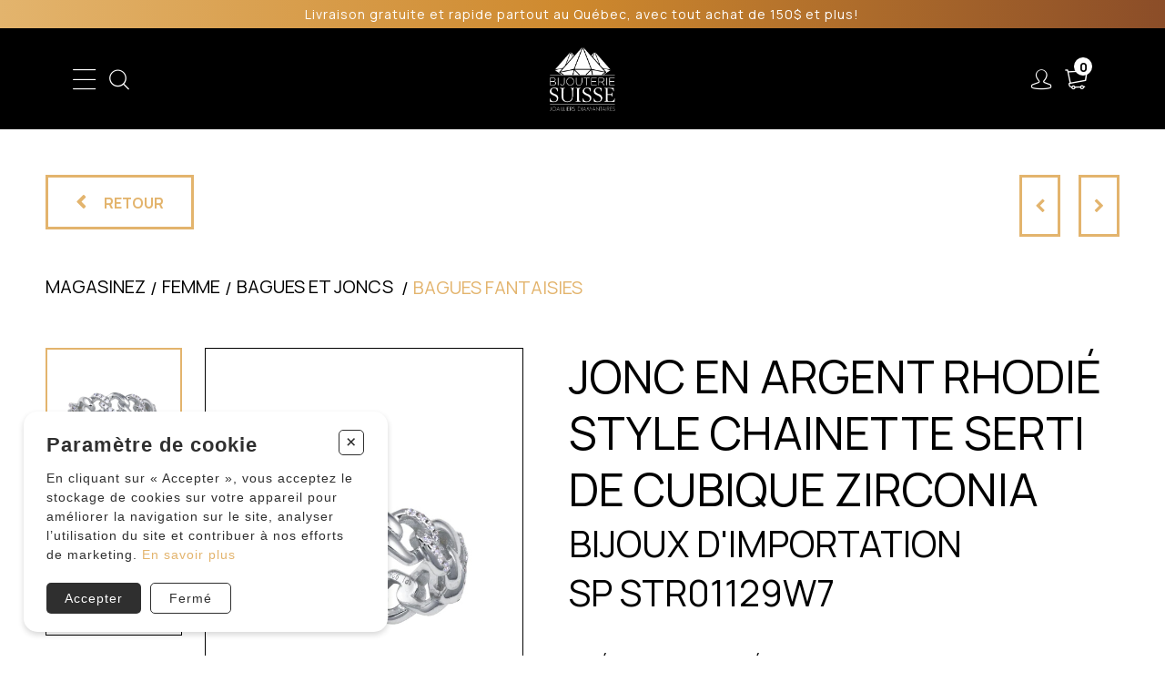

--- FILE ---
content_type: text/html; charset=utf-8
request_url: https://03.bsuisse.com/catalogue/femme/chaines-bracelets-colliers/chaines/italgem/0-99/color/size/acier-inoxydable/chaines-bracelets-colliers-chaines-italgem-ig-lc1-70768
body_size: 20465
content:
<!DOCTYPE HTML><html xmlns="http://www.w3.org/1999/xhtml" xml:lang="fr" lang="fr" dir="ltr" ><head><meta name='viewport' content='width=device-width, initial-scale=1, maximum-scale=5,viewport-fit=cover'><meta name='google' content='notranslate'><meta http-equiv="Content-Type" content="text/html; charset=utf-8" /><meta name="description" content=" M&Eacute;TAL : ARGENT RHODI&Eacute; PIERRE(S) : CUBIQUE ZIRCONIA TAILLE : ROND BRILLANT " /><meta name="keywords" content="MÉTAL, :, ARGENT, RHODIÉ PIERRE(S), CUBIQUE, ZIRCONIA TAILLE :, ROND, BRILLANT" /><title> SP STR01129 BIJOUX D'IMPORTATION JONC EN ARGENT RHODIÉ STYLE CHAINETTE SERTI DE CUBIQUE ZIRCONIA </title><link rel="icon" type="image/png" href="//03.bsuisse.com/css/img/favicon.png" /><link href="https://fonts.googleapis.com/css?family=Roboto:300,400,500,700,900&display=swap" rel="stylesheet"><script> var _PROGSPAY_SECRET = "ffeaad41-ebb8-4b48-a4df-791a9ab7def5"; var _GOOGLE_KEY = "AIzaSyAv57eDKp_HBkG_oSfyCcqfq0IkSUGmA0w"; </script><script>var _BLOCK_VERSION = "3";</script><script src="//cdn.progexpert.com/js/jquery/jquery-3.7.1.min.js" ></script><script src="//cdn.progexpert.com/js/jquery/ui-1.13.2/jquery-ui.min.js" ></script><script src="//cdn.progexpert.com/js/jquery/timedatepicker/jquery.datetimepicker.js" ></script> <link rel="preconnect" href="https://www.google-analytics.com/" > <link rel="preconnect" href="https://www.googletagmanager.com/" > <!-- Google Tag Manager --> <script> try { (function(w,d,s,l,i){w[l]=w[l]||[];w[l].push({'gtm.start': new Date().getTime(),event:'gtm.js'});var f=d.getElementsByTagName(s)[0], j=d.createElement(s),dl=l!='dataLayer'?'&l='+l:'';j.async=true;j.src= 'https://www.googletagmanager.com/gtm.js?id='+i+dl;f.parentNode.insertBefore(j,f); })(window,document,'script','dataLayer','GTM-5VMG7MGC'); }catch(err) { console.log(err.message); } </script> <!-- End Google Tag Manager --> <script> try { !function(f,b,e,v,n,t,s) {if(f.fbq)return;n=f.fbq=function(){n.callMethod? n.callMethod.apply(n,arguments):n.queue.push(arguments)}; if(!f._fbq)f._fbq=n;n.push=n;n.loaded=!0;n.version='2.0'; n.queue=[];t=b.createElement(e);t.async=!0; t.src=v;s=b.getElementsByTagName(e)[0]; s.parentNode.insertBefore(t,s)}(window,document,'script', 'https://connect.facebook.net/fr_CA/fbevents.js'); fbq('init', '938102704388951'); fbq('track', 'PageView'); }catch(err) { console.log(err.message); } </script> <noscript><img height='1' width='1' src='https://www.facebook.com/tr?id=938102704388951&ev=PageView'&noscript=1' title='Facebook Pixel' alt='Facebook Pixel' /></noscript> <link rel="canonical" href="https://03.bsuisse.com/catalogue/femme/bagues-et-joncs/bagues-fantaisies/bijoux-d-importation/100-299/argent-rhodie/7/argent-rhodie/70768-argent-rhodie-7" /><script id="Nschema-org" class="sw-seo schema website" type=application/ld+json >[{"@context":"https:\/\/schema.org","@type":"BreadcrumbList","itemListElement":{"@type":"ListItem","position":1,"item":{"@id":"\/\/03.bsuisse.com\/catalogue","name":"Magasinez"}}},{"@context":"https:\/\/schema.org","@type":"Product","name":"JONC EN ARGENT RHODI\u00c9 STYLE CHAINETTE SERTI DE CUBIQUE ZIRCONIA","description":"\r\n\tM&Eacute;TAL : ARGENT RHODI&Eacute;\r\n\tPIERRE(S) : CUBIQUE ZIRCONIA\r\n\tTAILLE : ROND BRILLANT\r\n\r\n","image":"https:\/\/03.bsuisse.com\/mod\/file\/ProductFichier\/75c6b2d6319e12f37ff421834ad22fa8.jpg","productID":70768,"sku":"SP STR01129","mpn":"SP STR01129","url":"https:\/\/03.bsuisse.com\/catalogue\/femme\/bagues-et-joncs\/bagues-fantaisies\/bijoux-d-importation\/100-299\/color\/size\/argent-rhodie\/bagues-et-joncs-bagues-fantaisies-bijoux-d-importation-sp-str01129-68346","brand":{"@type":"Brand","name":"BIJOUX D'IMPORTATION","description":"BIJOUX D'IMPORTATION - La marque de bijoux \"SILVER PALACE\" propose une large gamme de bijoux en argent sterling pour les femmes et les hommes. Chaque pi\u00e8ce est finement travaill\u00e9e avec une attention particuli\u00e8re aux d\u00e9tails pour cr\u00e9er un look \u00e9l\u00e9gant et raffin\u00e9. Les bijoux\u00a0sont con\u00e7us pour"},"manufacturer":{"@type":"Organization","name":"BIJOUX D'IMPORTATION","description":"BIJOUX D'IMPORTATION - La marque de bijoux \"SILVER PALACE\" propose une large gamme de bijoux en argent sterling pour les femmes et les hommes. Chaque pi\u00e8ce est finement travaill\u00e9e avec une attention particuli\u00e8re aux d\u00e9tails pour cr\u00e9er un look \u00e9l\u00e9gant et raffin\u00e9. Les bijoux\u00a0sont con\u00e7us pour"},"offers":{"@type":"Offer","priceCurrency":"CAD","priceValidUntil":"2027-01-21","availability":"https:\/\/schema.org\/InStock","itemCondition":"https:\/\/schema.org\/NewCondition","price":"109.00","url":"https:\/\/03.bsuisse.com\/catalogue\/femme\/bagues-et-joncs\/bagues-fantaisies\/bijoux-d-importation\/100-299\/argent-rhodie\/7\/argent-rhodie\/70768-argent-rhodie-7","seller":{"@type":"Organization","name":"Bijouterie Suisse - Bijoutier depuis 80 ans"},"shippingDetails":[{"@type":"OfferShippingDetails","shippingRate":{"@type":"MonetaryAmount","value":20,"currency":"CAD"}}],"hasMerchantReturnPolicy":{"@type":"MerchantReturnPolicy","url":"https:\/\/03.bsuisse.com\/\/politiques-et-conditions-d-achat"}}},{"@context":"https:\/\/schema.org","@type":"Product","name":"BAGUE EN ARGENT\/PVD OR SERTIE DE CUBIQUES ZIRCONIAS","description":"\r\n\tM&Eacute;TAL : ARGENT\/PVD OR\r\n\tPIERRE(S) : CUBIQUE ZIRCONIA\r\n\tTAILLE : ROND BRILLANT\r\n\r\n","image":"https:\/\/03.bsuisse.com\/mod\/file\/resizedProductFiles\/resizedPt_e7d81336a1915eff69e6eb7f32cf1e77.jpg","productID":69075,"sku":"PJ 34APQW00","mpn":"PJ 34APQW00","url":"https:\/\/03.bsuisse.com\/catalogue\/femme\/bagues-et-joncs\/bagues-fantaisies\/reign\/0-99\/color\/size\/acier-inoxydable-pvd-or\/bagues-et-joncs-bagues-fantaisies-reign-pj-34apqw00-67728","brand":{"@type":"Brand","name":"REIGN","description":"REIGN - Reign est une marque de bijoux de mode pour femmes, proposant une large s\u00e9lection de bijoux \u00e9l\u00e9gants et abordables. La marque est connue pour ses designs tendance, alliant style et qualit\u00e9. La collection de bijoux Reign comprend des boucles d&#39;oreilles, des colliers, des bracelets et des"},"manufacturer":{"@type":"Organization","name":"REIGN","description":"REIGN - Reign est une marque de bijoux de mode pour femmes, proposant une large s\u00e9lection de bijoux \u00e9l\u00e9gants et abordables. La marque est connue pour ses designs tendance, alliant style et qualit\u00e9. La collection de bijoux Reign comprend des boucles d&#39;oreilles, des colliers, des bracelets et des"},"offers":{"@type":"Offer","priceCurrency":"CAD","priceValidUntil":"2027-01-21","availability":"https:\/\/schema.org\/InStock","itemCondition":"https:\/\/schema.org\/NewCondition","price":"79.00","url":"https:\/\/03.bsuisse.com\/catalogue\/femme\/bagues-et-joncs\/bagues-fantaisies\/reign\/0-99\/acier-pvd-or\/7\/acier-inoxydable-pvd-or\/69075-acier-pvd-or-7","seller":{"@type":"Organization","name":"Bijouterie Suisse - Bijoutier depuis 80 ans"},"shippingDetails":[{"@type":"OfferShippingDetails","shippingRate":{"@type":"MonetaryAmount","value":20,"currency":"CAD"}}],"hasMerchantReturnPolicy":{"@type":"MerchantReturnPolicy","url":"https:\/\/03.bsuisse.com\/\/politiques-et-conditions-d-achat"}}},{"@context":"https:\/\/schema.org","@type":"Product","name":"BAGUE ELLE EN ARGENT RHODI\u00c9 3 TONS SERTIE DE CUBIQUES ZIRCONIAS","description":"\r\n\tMAT&Eacute;RIEL : ARGENT RHODI&Eacute;\/PVD OR ET OR ROSE\r\n\tPIERRE(S) : CUBIQUE ZIRCONIA\r\n\tGRANDEUR DISPONIBLE : 6-7-8-9\r\n\r\n","image":"https:\/\/03.bsuisse.com\/mod\/file\/resizedProductFiles\/resizedPt_dc2f35f73846befd60a4e76b4e094d20.jpg","productID":37347,"sku":"PJ R4LA6W00","mpn":"PJ R4LA6W00","url":"https:\/\/03.bsuisse.com\/catalogue\/femme\/bagues-et-joncs\/bagues-fantaisies\/elle\/0-99\/color\/size\/argent-3-tons\/bagues-et-joncs-bagues-fantaisies-elle-pj-r4la6w00-37347","brand":{"@type":"Brand","name":"ELLE","description":"ELLE - Les bijoux Elle sont r\u00e9put\u00e9s pour leur \u00e9l\u00e9gance intemporelle et leur qualit\u00e9 de fabricatio. Fabriqu\u00e9s \u00e0 partir de mat\u00e9riaux de qualit\u00e9, l&#39;argent, les pierres SEMI pr\u00e9cieuses et les perles, chaque bijou est con\u00e7u avec une attention m\u00e9ticuleuse aux d\u00e9tails pour cr\u00e9er des pi\u00e8ces"},"manufacturer":{"@type":"Organization","name":"ELLE","description":"ELLE - Les bijoux Elle sont r\u00e9put\u00e9s pour leur \u00e9l\u00e9gance intemporelle et leur qualit\u00e9 de fabricatio. Fabriqu\u00e9s \u00e0 partir de mat\u00e9riaux de qualit\u00e9, l&#39;argent, les pierres SEMI pr\u00e9cieuses et les perles, chaque bijou est con\u00e7u avec une attention m\u00e9ticuleuse aux d\u00e9tails pour cr\u00e9er des pi\u00e8ces"},"offers":{"@type":"Offer","priceCurrency":"CAD","priceValidUntil":"2027-01-21","availability":"https:\/\/schema.org\/InStock","itemCondition":"https:\/\/schema.org\/NewCondition","price":"129.00","url":"https:\/\/03.bsuisse.com\/catalogue\/femme\/bagues-et-joncs\/bagues-fantaisies\/elle\/0-99\/argent-3-tons\/7\/argent-3-tons\/37347","seller":{"@type":"Organization","name":"Bijouterie Suisse - Bijoutier depuis 80 ans"},"shippingDetails":[{"@type":"OfferShippingDetails","shippingRate":{"@type":"MonetaryAmount","value":20,"currency":"CAD"}}],"hasMerchantReturnPolicy":{"@type":"MerchantReturnPolicy","url":"https:\/\/03.bsuisse.com\/\/politiques-et-conditions-d-achat"}}},{"@context":"https:\/\/schema.org","@type":"Product","name":"BAGUE EN ARGENT RHODI\u00c9 SERTIE DE CUBIQUES ZIRCONIAS","description":"\r\n\tM&Eacute;TAL : ARGENT RHODI&Eacute;\r\n\tPIERRE(S) : CUBIQUE ZIRCONIA\r\n\tTAILLE : ROND BRILLANT ET RECTANGLE\r\n\r\n","image":"https:\/\/03.bsuisse.com\/mod\/file\/resizedProductFiles\/resizedPt_40641914166f1cba1d06c020e462ff8e.jpg","productID":70790,"sku":"SP STR01139","mpn":"SP STR01139","url":"https:\/\/03.bsuisse.com\/catalogue\/femme\/bagues-et-joncs\/bagues-fantaisies\/bijoux-d-importation\/0-99\/color\/size\/argent-rhodie\/bagues-et-joncs-bagues-fantaisies-bijoux-d-importation-sp-str01139-68353","brand":{"@type":"Brand","name":"BIJOUX D'IMPORTATION","description":"BIJOUX D'IMPORTATION - La marque de bijoux \"SILVER PALACE\" propose une large gamme de bijoux en argent sterling pour les femmes et les hommes. Chaque pi\u00e8ce est finement travaill\u00e9e avec une attention particuli\u00e8re aux d\u00e9tails pour cr\u00e9er un look \u00e9l\u00e9gant et raffin\u00e9. Les bijoux\u00a0sont con\u00e7us pour"},"manufacturer":{"@type":"Organization","name":"BIJOUX D'IMPORTATION","description":"BIJOUX D'IMPORTATION - La marque de bijoux \"SILVER PALACE\" propose une large gamme de bijoux en argent sterling pour les femmes et les hommes. Chaque pi\u00e8ce est finement travaill\u00e9e avec une attention particuli\u00e8re aux d\u00e9tails pour cr\u00e9er un look \u00e9l\u00e9gant et raffin\u00e9. Les bijoux\u00a0sont con\u00e7us pour"},"offers":{"@type":"Offer","priceCurrency":"CAD","priceValidUntil":"2027-01-21","availability":"https:\/\/schema.org\/InStock","itemCondition":"https:\/\/schema.org\/NewCondition","price":"74.95","url":"https:\/\/03.bsuisse.com\/catalogue\/femme\/bagues-et-joncs\/bagues-fantaisies\/bijoux-d-importation\/0-99\/argent-rhodie\/5\/argent-rhodie\/70790-argent-rhodie-5","seller":{"@type":"Organization","name":"Bijouterie Suisse - Bijoutier depuis 80 ans"},"shippingDetails":[{"@type":"OfferShippingDetails","shippingRate":{"@type":"MonetaryAmount","value":20,"currency":"CAD"}}],"hasMerchantReturnPolicy":{"@type":"MerchantReturnPolicy","url":"https:\/\/03.bsuisse.com\/\/politiques-et-conditions-d-achat"}}},{"@context":"https:\/\/schema.org","@type":"Product","name":"BAGUE COEUR EN ARGENT RHODI\u00c9","description":"\r\n\tM&Eacute;TAL : ARGENT RHODI&Eacute;\r\n\r\n","image":"https:\/\/03.bsuisse.com\/mod\/file\/resizedProductFiles\/resizedPt_1764183ef03fc7324eb58c3842bd9a57.jpg","productID":69082,"sku":"SP STR01121","mpn":"SP STR01121","url":"https:\/\/03.bsuisse.com\/catalogue\/femme\/bagues-et-joncs\/bagues-fantaisies\/bijoux-d-importation\/0-99\/color\/size\/argent-rhodie\/bagues-et-joncs-bagues-fantaisies-bijoux-d-importation-sp-str01121-67732","brand":{"@type":"Brand","name":"BIJOUX D'IMPORTATION","description":"BIJOUX D'IMPORTATION - La marque de bijoux \"SILVER PALACE\" propose une large gamme de bijoux en argent sterling pour les femmes et les hommes. Chaque pi\u00e8ce est finement travaill\u00e9e avec une attention particuli\u00e8re aux d\u00e9tails pour cr\u00e9er un look \u00e9l\u00e9gant et raffin\u00e9. Les bijoux\u00a0sont con\u00e7us pour"},"manufacturer":{"@type":"Organization","name":"BIJOUX D'IMPORTATION","description":"BIJOUX D'IMPORTATION - La marque de bijoux \"SILVER PALACE\" propose une large gamme de bijoux en argent sterling pour les femmes et les hommes. Chaque pi\u00e8ce est finement travaill\u00e9e avec une attention particuli\u00e8re aux d\u00e9tails pour cr\u00e9er un look \u00e9l\u00e9gant et raffin\u00e9. Les bijoux\u00a0sont con\u00e7us pour"},"offers":{"@type":"Offer","priceCurrency":"CAD","priceValidUntil":"2027-01-21","availability":"https:\/\/schema.org\/InStock","itemCondition":"https:\/\/schema.org\/NewCondition","price":"29.95","url":"https:\/\/03.bsuisse.com\/catalogue\/femme\/bagues-et-joncs\/bagues-fantaisies\/bijoux-d-importation\/0-99\/argent-rhodie\/6\/argent-rhodie\/69082-argent-rhodie-6","seller":{"@type":"Organization","name":"Bijouterie Suisse - Bijoutier depuis 80 ans"},"shippingDetails":[{"@type":"OfferShippingDetails","shippingRate":{"@type":"MonetaryAmount","value":20,"currency":"CAD"}}],"hasMerchantReturnPolicy":{"@type":"MerchantReturnPolicy","url":"https:\/\/03.bsuisse.com\/\/politiques-et-conditions-d-achat"}}},{"@context":"https:\/\/schema.org","@type":"Product","name":"BAGUE EN OR TORSAD\u00c9E SERTIE DE CUBIQUES ZIRCONIAS","description":"\r\n\tM&Eacute;TAL : OR 10K JAUNE\r\n\tMAILLE : TORSADE\r\n\tPIERRE(S) : CUBIQUE ZIRCONIA \r\n\tLARGEUR : 5MM\r\n\r\n","image":"https:\/\/03.bsuisse.com\/mod\/file\/resizedProductFiles\/resizedPt_adc32ce9b954ad17e491a0bc426dbb71.jpg","productID":77922,"sku":"S BD15","mpn":"S BD15","url":"https:\/\/03.bsuisse.com\/catalogue\/femme\/bagues-et-joncs\/bagues-fantaisies\/bijoux-d-importation\/300-599\/color\/size\/or-jaune-10k\/bagues-et-joncs-bagues-fantaisies-bijoux-d-importation-s-bd15-72109","brand":{"@type":"Brand","name":"BIJOUX D'IMPORTATION","description":"BIJOUX D'IMPORTATION - La marque de bijoux \"SINDBAD\" propose une collection unique et \u00e9l\u00e9gante de bijoux pour les hommes et les femmes. Avec leur design distinctif et leur qualit\u00e9 exceptionnelle, ces bijoux sont une expression de style et de sophistication. La collection\u00a0comprend des bracelets, des"},"manufacturer":{"@type":"Organization","name":"BIJOUX D'IMPORTATION","description":"BIJOUX D'IMPORTATION - La marque de bijoux \"SINDBAD\" propose une collection unique et \u00e9l\u00e9gante de bijoux pour les hommes et les femmes. Avec leur design distinctif et leur qualit\u00e9 exceptionnelle, ces bijoux sont une expression de style et de sophistication. La collection\u00a0comprend des bracelets, des"},"offers":{"@type":"Offer","priceCurrency":"CAD","priceValidUntil":"2027-01-21","availability":"https:\/\/schema.org\/InStock","itemCondition":"https:\/\/schema.org\/NewCondition","price":"359.00","url":"https:\/\/03.bsuisse.com\/catalogue\/femme\/bagues-et-joncs\/bagues-fantaisies\/bijoux-d-importation\/300-599\/or-jaune-10k\/size\/or-jaune-10k\/77922-or-jaune-10k","seller":{"@type":"Organization","name":"Bijouterie Suisse - Bijoutier depuis 80 ans"},"shippingDetails":[{"@type":"OfferShippingDetails","shippingRate":{"@type":"MonetaryAmount","value":20,"currency":"CAD"}}],"hasMerchantReturnPolicy":{"@type":"MerchantReturnPolicy","url":"https:\/\/03.bsuisse.com\/\/politiques-et-conditions-d-achat"}}},{"@context":"https:\/\/schema.org","@type":"Product","name":"BAGUE DAME EN ARGENT RHODI\u00c9 SERTIE DE CUBIQUES ZIRCONIAS","description":"\r\n\tM&Eacute;TAL : ARGENT RHODI&Eacute;\r\n\tPIERRE : CUBIQUE ZIRCONIA\r\n\tTAILLE : OVALE ET ROND BRILLANT\r\n\tCOULEUR : ROUGE\/BLANC, BLEU\/BLANC OU VERT\/BLANC\r\n\tGRANDEUR : 5-6-7-8-9\r\n\r\n","image":"https:\/\/03.bsuisse.com\/mod\/file\/resizedProductFiles\/resized_52d5d0f100d9de6a78a830d358c6adc7.jpg","productID":76013,"sku":"SP GMR00099","mpn":"SP GMR00099","url":"https:\/\/03.bsuisse.com\/catalogue\/femme\/bagues-et-joncs\/bagues-fantaisies\/bijoux-d-importation\/100-299\/color\/size\/argent-rhodie\/bagues-et-joncs-bagues-fantaisies-bijoux-d-importation-sp-gmr00099-71112","brand":{"@type":"Brand","name":"BIJOUX D'IMPORTATION","description":"BIJOUX D'IMPORTATION - La marque de bijoux \"SILVER PALACE\" propose une large gamme de bijoux en argent sterling pour les femmes et les hommes. Chaque pi\u00e8ce est finement travaill\u00e9e avec une attention particuli\u00e8re aux d\u00e9tails pour cr\u00e9er un look \u00e9l\u00e9gant et raffin\u00e9. Les bijoux\u00a0sont con\u00e7us pour"},"manufacturer":{"@type":"Organization","name":"BIJOUX D'IMPORTATION","description":"BIJOUX D'IMPORTATION - La marque de bijoux \"SILVER PALACE\" propose une large gamme de bijoux en argent sterling pour les femmes et les hommes. Chaque pi\u00e8ce est finement travaill\u00e9e avec une attention particuli\u00e8re aux d\u00e9tails pour cr\u00e9er un look \u00e9l\u00e9gant et raffin\u00e9. Les bijoux\u00a0sont con\u00e7us pour"},"offers":{"@type":"Offer","priceCurrency":"CAD","priceValidUntil":"2027-01-21","availability":"https:\/\/schema.org\/InStock","itemCondition":"https:\/\/schema.org\/NewCondition","price":"169.00","url":"https:\/\/03.bsuisse.com\/catalogue\/femme\/bagues-et-joncs\/bagues-fantaisies\/bijoux-d-importation\/100-299\/cz-couleur-rouge-blanc\/5\/argent-rhodie\/76013-cz-couleur-bleu-blanc-5","seller":{"@type":"Organization","name":"Bijouterie Suisse - Bijoutier depuis 80 ans"},"shippingDetails":[{"@type":"OfferShippingDetails","shippingRate":{"@type":"MonetaryAmount","value":20,"currency":"CAD"}}],"hasMerchantReturnPolicy":{"@type":"MerchantReturnPolicy","url":"https:\/\/03.bsuisse.com\/\/politiques-et-conditions-d-achat"}}},{"@context":"https:\/\/schema.org","@type":"Product","name":"BAGUE INFINI EN ARGENT RHODI\u00c9","description":"\r\n\tMAT&Eacute;RIEL : ARGENT RHODI&Eacute;\r\n\tDIMENSIONS INFINI : 19 X 3MM\r\n\tGRANDEUR DISPONIBLE : 5-6-7-8-9\r\n\r\n","image":"https:\/\/03.bsuisse.com\/mod\/file\/resizedProductFiles\/resizedPt_b984bddf9e7c8fb09854e208c0284764.jpg","productID":71859,"sku":"SP BGR00820","mpn":"SP BGR00820","url":"https:\/\/03.bsuisse.com\/catalogue\/femme\/bagues-et-joncs\/bagues-fantaisies\/bijoux-d-importation\/0-99\/color\/size\/argent-rhodie\/bagues-et-joncs-bagues-fantaisies-bijoux-d-importation-sp-bgr00820-69048","brand":{"@type":"Brand","name":"BIJOUX D'IMPORTATION","description":"BIJOUX D'IMPORTATION - La marque de bijoux \"SILVER PALACE\" propose une large gamme de bijoux en argent sterling pour les femmes et les hommes. Chaque pi\u00e8ce est finement travaill\u00e9e avec une attention particuli\u00e8re aux d\u00e9tails pour cr\u00e9er un look \u00e9l\u00e9gant et raffin\u00e9. Les bijoux\u00a0sont con\u00e7us pour"},"manufacturer":{"@type":"Organization","name":"BIJOUX D'IMPORTATION","description":"BIJOUX D'IMPORTATION - La marque de bijoux \"SILVER PALACE\" propose une large gamme de bijoux en argent sterling pour les femmes et les hommes. Chaque pi\u00e8ce est finement travaill\u00e9e avec une attention particuli\u00e8re aux d\u00e9tails pour cr\u00e9er un look \u00e9l\u00e9gant et raffin\u00e9. Les bijoux\u00a0sont con\u00e7us pour"},"offers":{"@type":"Offer","priceCurrency":"CAD","priceValidUntil":"2027-01-21","availability":"https:\/\/schema.org\/InStock","itemCondition":"https:\/\/schema.org\/NewCondition","price":"47.95","url":"https:\/\/03.bsuisse.com\/catalogue\/femme\/bagues-et-joncs\/bagues-fantaisies\/bijoux-d-importation\/0-99\/argent-rhodie\/6\/argent-rhodie\/71859-argent-rhodie-6","seller":{"@type":"Organization","name":"Bijouterie Suisse - Bijoutier depuis 80 ans"},"shippingDetails":[{"@type":"OfferShippingDetails","shippingRate":{"@type":"MonetaryAmount","value":20,"currency":"CAD"}}],"hasMerchantReturnPolicy":{"@type":"MerchantReturnPolicy","url":"https:\/\/03.bsuisse.com\/\/politiques-et-conditions-d-achat"}}},{"@context":"https:\/\/schema.org","@type":"Product","name":"","description":"","image":"https:\/\/03.bsuisse.com\/mod\/file\/resizedProductFiles\/resized_a2b15837edac15df90721968986f7f8e.jpg","productID":67134,"sku":"ST 652747","mpn":"ST 652747","url":"https:\/\/03.bsuisse.com\/catalogue\/femme\/bagues-et-joncs\/bagues-fantaisies\/bijoux-importation\/0-99\/color\/size\/or-blanc-14k\/bagues-et-joncs-bagues-fantaisies-bijoux-importation-67067","brand":{"@type":"Brand","name":"BIJOUX IMPORTATION","description":"BIJOUX IMPORTATION -"},"manufacturer":{"@type":"Organization","name":"BIJOUX IMPORTATION","description":"BIJOUX IMPORTATION -"},"offers":{"@type":"Offer","priceCurrency":"CAD","priceValidUntil":"2027-01-21","availability":"https:\/\/schema.org\/InStock","itemCondition":"https:\/\/schema.org\/NewCondition","price":"1350.00","url":"https:\/\/03.bsuisse.com\/catalogue\/femme\/bagues-et-joncs\/bagues-fantaisies\/bijoux-importation\/0-99\/rose\/7\/or-blanc-14k\/67134-rose-7","seller":{"@type":"Organization","name":"Bijouterie Suisse - Bijoutier depuis 80 ans"},"shippingDetails":[{"@type":"OfferShippingDetails","shippingRate":{"@type":"MonetaryAmount","value":20,"currency":"CAD"}}],"hasMerchantReturnPolicy":{"@type":"MerchantReturnPolicy","url":"https:\/\/03.bsuisse.com\/\/politiques-et-conditions-d-achat"}}},{"@context":"https:\/\/schema.org","@type":"Product","name":"BAGUE DAME PAPILLON AJOUR\u00c9 EN ARGENT RHODI\u00c9 SERTIE DE CUBIQUES ZIRCONIAS","description":"\r\n\tM&Eacute;TAL : ARGENT RHODI&Eacute;\r\n\tPIERRE : CUBIQUE ZIRCONIA\r\n\tTAILLE : ROND BRILLANT\r\n\tGRANDEUR : 6-7-8-9\r\n\r\n","image":"https:\/\/03.bsuisse.com\/mod\/file\/resizedProductFiles\/resizedPt_8a09e81751d5d2a9943290afae36f520.jpg","productID":76023,"sku":"SP BGR01284","mpn":"SP BGR01284","url":"https:\/\/03.bsuisse.com\/catalogue\/femme\/bagues-et-joncs\/bagues-fantaisies\/bijoux-d-importation\/0-99\/color\/size\/argent-rhodie\/bagues-et-joncs-bagues-fantaisies-bijoux-d-importation-sp-bgr01284-71113","brand":{"@type":"Brand","name":"BIJOUX D'IMPORTATION","description":"BIJOUX D'IMPORTATION - La marque de bijoux \"SILVER PALACE\" propose une large gamme de bijoux en argent sterling pour les femmes et les hommes. Chaque pi\u00e8ce est finement travaill\u00e9e avec une attention particuli\u00e8re aux d\u00e9tails pour cr\u00e9er un look \u00e9l\u00e9gant et raffin\u00e9. Les bijoux\u00a0sont con\u00e7us pour"},"manufacturer":{"@type":"Organization","name":"BIJOUX D'IMPORTATION","description":"BIJOUX D'IMPORTATION - La marque de bijoux \"SILVER PALACE\" propose une large gamme de bijoux en argent sterling pour les femmes et les hommes. Chaque pi\u00e8ce est finement travaill\u00e9e avec une attention particuli\u00e8re aux d\u00e9tails pour cr\u00e9er un look \u00e9l\u00e9gant et raffin\u00e9. Les bijoux\u00a0sont con\u00e7us pour"},"offers":{"@type":"Offer","priceCurrency":"CAD","priceValidUntil":"2027-01-21","availability":"https:\/\/schema.org\/InStock","itemCondition":"https:\/\/schema.org\/NewCondition","price":"49.95","url":"https:\/\/03.bsuisse.com\/catalogue\/femme\/bagues-et-joncs\/bagues-fantaisies\/bijoux-d-importation\/0-99\/argent-rhodie\/5\/argent-rhodie\/76023-argent-rhodie-5","seller":{"@type":"Organization","name":"Bijouterie Suisse - Bijoutier depuis 80 ans"},"shippingDetails":[{"@type":"OfferShippingDetails","shippingRate":{"@type":"MonetaryAmount","value":20,"currency":"CAD"}}],"hasMerchantReturnPolicy":{"@type":"MerchantReturnPolicy","url":"https:\/\/03.bsuisse.com\/\/politiques-et-conditions-d-achat"}}},{"@context":"https:\/\/schema.org","@type":"Product","name":"BAGUE CHEVALI\u00c8RE RECTANGULAIRE EN ACIER BROSS\u00c9","description":"\r\n\tM&Eacute;TAL : ACIER\r\n\tLARGEUR : 3.5MM\r\n\tGRANDEUR : 5, 6, 7, 8 OU 9\r\n\r\n","image":"https:\/\/03.bsuisse.com\/mod\/file\/resizedProductFiles\/resizedPt_3124d54782a73b7c46fdbbb167b00f2c.jpg","productID":77795,"sku":"IG SWR32","mpn":"IG SWR32","url":"https:\/\/03.bsuisse.com\/catalogue\/femme\/bagues-et-joncs\/bagues-fantaisies\/italgem\/0-99\/color\/size\/acier-inoxydable\/bagues-et-joncs-bagues-fantaisies-italgem-ig-swr32-72021","brand":{"@type":"Brand","name":"ITALGEM","description":"ITALGEM - Italgem est une entreprise de bijoux canadienne sp\u00e9cialis\u00e9e dans la conception et la fabrication de bijoux en acier inoxydable de haute qualit\u00e9 pour hommes et femmes. Leur collection de bijoux comprend des bagues, des bracelets, des colliers et des boucles d&#39;oreilles, tous fabriqu\u00e9s"},"manufacturer":{"@type":"Organization","name":"ITALGEM","description":"ITALGEM - Italgem est une entreprise de bijoux canadienne sp\u00e9cialis\u00e9e dans la conception et la fabrication de bijoux en acier inoxydable de haute qualit\u00e9 pour hommes et femmes. Leur collection de bijoux comprend des bagues, des bracelets, des colliers et des boucles d&#39;oreilles, tous fabriqu\u00e9s"},"offers":{"@type":"Offer","priceCurrency":"CAD","priceValidUntil":"2027-01-21","availability":"https:\/\/schema.org\/InStock","itemCondition":"https:\/\/schema.org\/NewCondition","price":"45.00","url":"https:\/\/03.bsuisse.com\/catalogue\/femme\/bagues-et-joncs\/bagues-fantaisies\/italgem\/0-99\/acier\/5\/acier-inoxydable\/77795-acier-5","seller":{"@type":"Organization","name":"Bijouterie Suisse - Bijoutier depuis 80 ans"},"shippingDetails":[{"@type":"OfferShippingDetails","shippingRate":{"@type":"MonetaryAmount","value":20,"currency":"CAD"}}],"hasMerchantReturnPolicy":{"@type":"MerchantReturnPolicy","url":"https:\/\/03.bsuisse.com\/\/politiques-et-conditions-d-achat"}}},{"@context":"https:\/\/schema.org","@type":"Product","name":"BAGUE ELLE EN ARGENT RHODI\u00c9 SERTIE DE CUBIQUES ZIRCONIAS","description":"\r\n\tM&Eacute;TAL : ARGENT RHODI&Eacute;\r\n\tPIERRE : CUBIQUE ZIRCONIA\r\n\tGRANDEUR : 6-7-8-9\r\n\r\n","image":"https:\/\/03.bsuisse.com\/mod\/file\/resizedProductFiles\/resizedPt_bd0ad1a5e9999d9bd885d0c24494b504.jpg","productID":75962,"sku":"PJ R4LAJR00","mpn":"PJ R4LAJR00","url":"https:\/\/03.bsuisse.com\/catalogue\/femme\/bagues-et-joncs\/bagues-fantaisies\/elle\/0-99\/color\/size\/argent-rhodie\/bagues-et-joncs-bagues-fantaisies-elle-pj-r4lajr00-71088","brand":{"@type":"Brand","name":"ELLE","description":"ELLE - Les bijoux Elle sont r\u00e9put\u00e9s pour leur \u00e9l\u00e9gance intemporelle et leur qualit\u00e9 de fabricatio. Fabriqu\u00e9s \u00e0 partir de mat\u00e9riaux de qualit\u00e9, l&#39;argent, les pierres SEMI pr\u00e9cieuses et les perles, chaque bijou est con\u00e7u avec une attention m\u00e9ticuleuse aux d\u00e9tails pour cr\u00e9er des pi\u00e8ces"},"manufacturer":{"@type":"Organization","name":"ELLE","description":"ELLE - Les bijoux Elle sont r\u00e9put\u00e9s pour leur \u00e9l\u00e9gance intemporelle et leur qualit\u00e9 de fabricatio. Fabriqu\u00e9s \u00e0 partir de mat\u00e9riaux de qualit\u00e9, l&#39;argent, les pierres SEMI pr\u00e9cieuses et les perles, chaque bijou est con\u00e7u avec une attention m\u00e9ticuleuse aux d\u00e9tails pour cr\u00e9er des pi\u00e8ces"},"offers":{"@type":"Offer","priceCurrency":"CAD","priceValidUntil":"2027-01-21","availability":"https:\/\/schema.org\/InStock","itemCondition":"https:\/\/schema.org\/NewCondition","price":"129.00","url":"https:\/\/03.bsuisse.com\/catalogue\/femme\/bagues-et-joncs\/bagues-fantaisies\/elle\/0-99\/argent-rhodie\/7\/argent-rhodie\/75962-argent-rhodie-7","seller":{"@type":"Organization","name":"Bijouterie Suisse - Bijoutier depuis 80 ans"},"shippingDetails":[{"@type":"OfferShippingDetails","shippingRate":{"@type":"MonetaryAmount","value":20,"currency":"CAD"}}],"hasMerchantReturnPolicy":{"@type":"MerchantReturnPolicy","url":"https:\/\/03.bsuisse.com\/\/politiques-et-conditions-d-achat"}}},{"@context":"https:\/\/schema.org","@type":"Product","name":"BAGUE ELLE 4 TOURS EN ARGENT RHODI\u00c9 SERTIE DE CUBIQUES ZIRCONIAS","description":"\r\n\tM&Eacute;TAL : ARGENT RHODI&Eacute;\r\n\tPIERRE : CUBIQUE ZIRCONIA\r\n\tGRANDEUR : 7-8-9-10\r\n\r\n","image":"https:\/\/03.bsuisse.com\/mod\/file\/resizedProductFiles\/resizedPt_21bf78373135b9673366fae7f6ddddeb.jpg","productID":75950,"sku":"PJ R4LAJN00","mpn":"PJ R4LAJN00","url":"https:\/\/03.bsuisse.com\/catalogue\/femme\/bagues-et-joncs\/bagues-fantaisies\/elle\/0-99\/color\/size\/argent-rhodie\/bagues-et-joncs-bagues-fantaisies-elle-pj-r4lajn00-71084","brand":{"@type":"Brand","name":"ELLE","description":"ELLE - Les bijoux Elle sont r\u00e9put\u00e9s pour leur \u00e9l\u00e9gance intemporelle et leur qualit\u00e9 de fabricatio. Fabriqu\u00e9s \u00e0 partir de mat\u00e9riaux de qualit\u00e9, l&#39;argent, les pierres SEMI pr\u00e9cieuses et les perles, chaque bijou est con\u00e7u avec une attention m\u00e9ticuleuse aux d\u00e9tails pour cr\u00e9er des pi\u00e8ces"},"manufacturer":{"@type":"Organization","name":"ELLE","description":"ELLE - Les bijoux Elle sont r\u00e9put\u00e9s pour leur \u00e9l\u00e9gance intemporelle et leur qualit\u00e9 de fabricatio. Fabriqu\u00e9s \u00e0 partir de mat\u00e9riaux de qualit\u00e9, l&#39;argent, les pierres SEMI pr\u00e9cieuses et les perles, chaque bijou est con\u00e7u avec une attention m\u00e9ticuleuse aux d\u00e9tails pour cr\u00e9er des pi\u00e8ces"},"offers":{"@type":"Offer","priceCurrency":"CAD","priceValidUntil":"2027-01-21","availability":"https:\/\/schema.org\/InStock","itemCondition":"https:\/\/schema.org\/NewCondition","price":"169.00","url":"https:\/\/03.bsuisse.com\/catalogue\/femme\/bagues-et-joncs\/bagues-fantaisies\/elle\/0-99\/argent-rhodie\/8\/argent-rhodie\/75950-argent-rhodie-8","seller":{"@type":"Organization","name":"Bijouterie Suisse - Bijoutier depuis 80 ans"},"shippingDetails":[{"@type":"OfferShippingDetails","shippingRate":{"@type":"MonetaryAmount","value":20,"currency":"CAD"}}],"hasMerchantReturnPolicy":{"@type":"MerchantReturnPolicy","url":"https:\/\/03.bsuisse.com\/\/politiques-et-conditions-d-achat"}}},{"@context":"https:\/\/schema.org","@type":"Product","name":"BAGUE EN ARGENT RHODIE SERTIE DE MOISSANITE","description":"\r\n\tM&Eacute;TAL : ARGENT RHODI&Eacute;\r\n\tPIERRE(S) : MOISSANITE\r\n\tTAILLE : ROND BRILLANT\r\n\tDIAM&Egrave;TRE PIERRE CENTRALE (MOISSANITE) : 6MM 1,00 CARAT\r\n\tGRANDEUR DISPONIBLE : 7\r\n\r\n","image":"https:\/\/03.bsuisse.com\/mod\/file\/resizedProductFiles\/resizedPt_1d4bf338b9f623355c3dfc9f20aa2b53.jpg","productID":80460,"sku":"SP MBGR00007","mpn":"SP MBGR00007","url":"https:\/\/03.bsuisse.com\/catalogue\/femme\/bagues-et-joncs\/bagues-fantaisies\/bijoux-d-importation\/0-99\/color\/size\/argent-rhodie\/bagues-et-joncs-bagues-fantaisies-bijoux-d-importation-sp-mbgr00007-73003","brand":{"@type":"Brand","name":"BIJOUX D'IMPORTATION","description":"BIJOUX D'IMPORTATION - La marque de bijoux \"SILVER PALACE\" propose une large gamme de bijoux en argent sterling pour les femmes et les hommes. Chaque pi\u00e8ce est finement travaill\u00e9e avec une attention particuli\u00e8re aux d\u00e9tails pour cr\u00e9er un look \u00e9l\u00e9gant et raffin\u00e9. Les bijoux\u00a0sont con\u00e7us pour"},"manufacturer":{"@type":"Organization","name":"BIJOUX D'IMPORTATION","description":"BIJOUX D'IMPORTATION - La marque de bijoux \"SILVER PALACE\" propose une large gamme de bijoux en argent sterling pour les femmes et les hommes. Chaque pi\u00e8ce est finement travaill\u00e9e avec une attention particuli\u00e8re aux d\u00e9tails pour cr\u00e9er un look \u00e9l\u00e9gant et raffin\u00e9. Les bijoux\u00a0sont con\u00e7us pour"},"offers":{"@type":"Offer","priceCurrency":"CAD","priceValidUntil":"2027-01-21","availability":"https:\/\/schema.org\/InStock","itemCondition":"https:\/\/schema.org\/NewCondition","price":"99.95","url":"https:\/\/03.bsuisse.com\/catalogue\/femme\/bagues-et-joncs\/bagues-fantaisies\/bijoux-d-importation\/0-99\/argent-rhodie\/7\/argent-rhodie\/80460-argent-rhodie-7","seller":{"@type":"Organization","name":"Bijouterie Suisse - Bijoutier depuis 80 ans"},"shippingDetails":[{"@type":"OfferShippingDetails","shippingRate":{"@type":"MonetaryAmount","value":20,"currency":"CAD"}}],"hasMerchantReturnPolicy":{"@type":"MerchantReturnPolicy","url":"https:\/\/03.bsuisse.com\/\/politiques-et-conditions-d-achat"}}},{"@context":"https:\/\/schema.org","@type":"Product","name":"BAGUE \u00c9TOILE AJOUR\u00c9E EN ARGENT RHODI\u00c9 SERTIE DE CUBIQUES ZIRCONIAS","description":"\r\n\tMAT&Eacute;RIEL : ARGENT RHODI&Eacute;\r\n\tPIERRE(S) : CUBIQUE ZIRCONIA\r\n\tGRANDEUR DISPONIBLE : 5-6-7-8-9\r\n\r\n","image":"https:\/\/03.bsuisse.com\/mod\/file\/resizedProductFiles\/resizedPt_bb4b90201e39e55c4a9ccfec8436cfb8.jpg","productID":71823,"sku":"SP GMR00136","mpn":"SP GMR00136","url":"https:\/\/03.bsuisse.com\/catalogue\/femme\/bagues-et-joncs\/bagues-fantaisies\/bijoux-d-importation\/0-99\/color\/size\/argent-rhodie\/bagues-et-joncs-bagues-fantaisies-bijoux-d-importation-sp-gmr00136-69032","brand":{"@type":"Brand","name":"BIJOUX D'IMPORTATION","description":"BIJOUX D'IMPORTATION - La marque de bijoux \"SILVER PALACE\" propose une large gamme de bijoux en argent sterling pour les femmes et les hommes. Chaque pi\u00e8ce est finement travaill\u00e9e avec une attention particuli\u00e8re aux d\u00e9tails pour cr\u00e9er un look \u00e9l\u00e9gant et raffin\u00e9. Les bijoux\u00a0sont con\u00e7us pour"},"manufacturer":{"@type":"Organization","name":"BIJOUX D'IMPORTATION","description":"BIJOUX D'IMPORTATION - La marque de bijoux \"SILVER PALACE\" propose une large gamme de bijoux en argent sterling pour les femmes et les hommes. Chaque pi\u00e8ce est finement travaill\u00e9e avec une attention particuli\u00e8re aux d\u00e9tails pour cr\u00e9er un look \u00e9l\u00e9gant et raffin\u00e9. Les bijoux\u00a0sont con\u00e7us pour"},"offers":{"@type":"Offer","priceCurrency":"CAD","priceValidUntil":"2027-01-21","availability":"https:\/\/schema.org\/InStock","itemCondition":"https:\/\/schema.org\/NewCondition","price":"54.95","url":"https:\/\/03.bsuisse.com\/catalogue\/femme\/bagues-et-joncs\/bagues-fantaisies\/bijoux-d-importation\/0-99\/argent-rhodie\/6\/argent-rhodie\/71823-argent-rhodie-6","seller":{"@type":"Organization","name":"Bijouterie Suisse - Bijoutier depuis 80 ans"},"shippingDetails":[{"@type":"OfferShippingDetails","shippingRate":{"@type":"MonetaryAmount","value":20,"currency":"CAD"}}],"hasMerchantReturnPolicy":{"@type":"MerchantReturnPolicy","url":"https:\/\/03.bsuisse.com\/\/politiques-et-conditions-d-achat"}}},{"@context":"https:\/\/schema.org","@type":"Product","name":"BAGUE EN ARGENT RHODI\u00c9\/PVD OR SERTIE DpiUN CUBIQUE ZIRCONIA DANSANT","description":"\r\n\tM&Eacute;TAL : ARGENT RHODI&Eacute;\r\n\tPIERRE(S) : CUBIQUE ZIRCONIA\r\n\tTAILLE : ROND BRILLANT \r\n\r\n","image":"https:\/\/03.bsuisse.com\/mod\/file\/resizedProductFiles\/resizedPt_a25e0e62a4702353f399953579424997.jpg","productID":70786,"sku":"SP STR01097","mpn":"SP STR01097","url":"https:\/\/03.bsuisse.com\/catalogue\/femme\/bagues-et-joncs\/bagues-fantaisies\/bijoux-d-importation\/100-299\/color\/size\/argent-rhodie-pvd-or-2t\/bagues-et-joncs-bagues-fantaisies-bijoux-d-importation-sp-str01097-68352","brand":{"@type":"Brand","name":"BIJOUX D'IMPORTATION","description":"BIJOUX D'IMPORTATION - La marque de bijoux \"SILVER PALACE\" propose une large gamme de bijoux en argent sterling pour les femmes et les hommes. Chaque pi\u00e8ce est finement travaill\u00e9e avec une attention particuli\u00e8re aux d\u00e9tails pour cr\u00e9er un look \u00e9l\u00e9gant et raffin\u00e9. Les bijoux\u00a0sont con\u00e7us pour"},"manufacturer":{"@type":"Organization","name":"BIJOUX D'IMPORTATION","description":"BIJOUX D'IMPORTATION - La marque de bijoux \"SILVER PALACE\" propose une large gamme de bijoux en argent sterling pour les femmes et les hommes. Chaque pi\u00e8ce est finement travaill\u00e9e avec une attention particuli\u00e8re aux d\u00e9tails pour cr\u00e9er un look \u00e9l\u00e9gant et raffin\u00e9. Les bijoux\u00a0sont con\u00e7us pour"},"offers":{"@type":"Offer","priceCurrency":"CAD","priceValidUntil":"2027-01-21","availability":"https:\/\/schema.org\/InStock","itemCondition":"https:\/\/schema.org\/NewCondition","price":"129.00","url":"https:\/\/03.bsuisse.com\/catalogue\/femme\/bagues-et-joncs\/bagues-fantaisies\/bijoux-d-importation\/100-299\/argent-rhodie-pvd-or-2t\/5\/argent-rhodie-pvd-or-2t\/70786-argent-rhodie-pvd-or-2t-5","seller":{"@type":"Organization","name":"Bijouterie Suisse - Bijoutier depuis 80 ans"},"shippingDetails":[{"@type":"OfferShippingDetails","shippingRate":{"@type":"MonetaryAmount","value":20,"currency":"CAD"}}],"hasMerchantReturnPolicy":{"@type":"MerchantReturnPolicy","url":"https:\/\/03.bsuisse.com\/\/politiques-et-conditions-d-achat"}}},{"@context":"https:\/\/schema.org","@type":"Product","name":"BAGUE \u00c0 MOTIF FEUILLE EN ARGENT RHODI\u00c9\/PVD OR 2 TONS SERTIE DE CUBIQUES ZIRCONIAS","description":"\r\n\tMAT&Eacute;RIEL : ARGENT RHODI&Eacute;\/PVD OR 2 TONS\r\n\tPIERRE(S) : CUBIQUE ZIRCONIA\r\n\tDIMENSIONS TOP : 16MM X 11.5MM\r\n\tGRANDEUR DISPONIBLE : 6-7-8\r\n\r\n","image":"https:\/\/03.bsuisse.com\/mod\/file\/resizedProductFiles\/resizedPt_7a6bda9ad6ffdac035c752743b7e9d0e.jpg","productID":68451,"sku":"PJ R4LACW00","mpn":"PJ R4LACW00","url":"https:\/\/03.bsuisse.com\/catalogue\/femme\/bagues-et-joncs\/bagues-fantaisies\/elle\/0-99\/color\/size\/argent-rhodie-pvd-or-2t\/bagues-et-joncs-bagues-fantaisies-elle-pj-r4lacw00-67408","brand":{"@type":"Brand","name":"ELLE","description":"ELLE - Les bijoux Elle sont r\u00e9put\u00e9s pour leur \u00e9l\u00e9gance intemporelle et leur qualit\u00e9 de fabricatio. Fabriqu\u00e9s \u00e0 partir de mat\u00e9riaux de qualit\u00e9, l&#39;argent, les pierres SEMI pr\u00e9cieuses et les perles, chaque bijou est con\u00e7u avec une attention m\u00e9ticuleuse aux d\u00e9tails pour cr\u00e9er des pi\u00e8ces"},"manufacturer":{"@type":"Organization","name":"ELLE","description":"ELLE - Les bijoux Elle sont r\u00e9put\u00e9s pour leur \u00e9l\u00e9gance intemporelle et leur qualit\u00e9 de fabricatio. Fabriqu\u00e9s \u00e0 partir de mat\u00e9riaux de qualit\u00e9, l&#39;argent, les pierres SEMI pr\u00e9cieuses et les perles, chaque bijou est con\u00e7u avec une attention m\u00e9ticuleuse aux d\u00e9tails pour cr\u00e9er des pi\u00e8ces"},"offers":{"@type":"Offer","priceCurrency":"CAD","priceValidUntil":"2027-01-21","availability":"https:\/\/schema.org\/InStock","itemCondition":"https:\/\/schema.org\/NewCondition","price":"109.00","url":"https:\/\/03.bsuisse.com\/catalogue\/femme\/bagues-et-joncs\/bagues-fantaisies\/elle\/0-99\/argent-rhodie-pvd-or-2t\/7\/argent-rhodie-pvd-or-2t\/68451-argent-rhodie-pvd-or-2t-7","seller":{"@type":"Organization","name":"Bijouterie Suisse - Bijoutier depuis 80 ans"},"shippingDetails":[{"@type":"OfferShippingDetails","shippingRate":{"@type":"MonetaryAmount","value":20,"currency":"CAD"}}],"hasMerchantReturnPolicy":{"@type":"MerchantReturnPolicy","url":"https:\/\/03.bsuisse.com\/\/politiques-et-conditions-d-achat"}}},{"@context":"https:\/\/schema.org","@type":"Product","name":"BAGUE \u00c0 MOTIF \u00c9VENTAIL EN ARGENT RHODI\u00c9","description":"\r\n\tMAT&Eacute;RIEL : ARGENT RHODI&Eacute;\r\n\tDIMENSIONS &Eacute;VENTAIL : 10MM X 9MM ET 8MM X 7.5MM\r\n\tGRANDEUR DISPONIBLE : 6-7-8-9\r\n\r\n","image":"https:\/\/03.bsuisse.com\/mod\/file\/resizedProductFiles\/resizedPt_c7c3e78e3c9d26cc1158a8735d548eaa.jpg","productID":66267,"sku":"PJ R4LAC0A0","mpn":"PJ R4LAC0A0","url":"https:\/\/03.bsuisse.com\/catalogue\/femme\/bagues-et-joncs\/bagues-fantaisies\/elle\/0-99\/color\/size\/argent-rhodie\/bagues-et-joncs-bagues-fantaisies-elle-pj-r4lac0a0-66229","brand":{"@type":"Brand","name":"ELLE","description":"ELLE - Les bijoux Elle sont r\u00e9put\u00e9s pour leur \u00e9l\u00e9gance intemporelle et leur qualit\u00e9 de fabricatio. Fabriqu\u00e9s \u00e0 partir de mat\u00e9riaux de qualit\u00e9, l&#39;argent, les pierres SEMI pr\u00e9cieuses et les perles, chaque bijou est con\u00e7u avec une attention m\u00e9ticuleuse aux d\u00e9tails pour cr\u00e9er des pi\u00e8ces"},"manufacturer":{"@type":"Organization","name":"ELLE","description":"ELLE - Les bijoux Elle sont r\u00e9put\u00e9s pour leur \u00e9l\u00e9gance intemporelle et leur qualit\u00e9 de fabricatio. Fabriqu\u00e9s \u00e0 partir de mat\u00e9riaux de qualit\u00e9, l&#39;argent, les pierres SEMI pr\u00e9cieuses et les perles, chaque bijou est con\u00e7u avec une attention m\u00e9ticuleuse aux d\u00e9tails pour cr\u00e9er des pi\u00e8ces"},"offers":{"@type":"Offer","priceCurrency":"CAD","priceValidUntil":"2027-01-21","availability":"https:\/\/schema.org\/InStock","itemCondition":"https:\/\/schema.org\/NewCondition","price":"89.00","url":"https:\/\/03.bsuisse.com\/catalogue\/femme\/bagues-et-joncs\/bagues-fantaisies\/elle\/0-99\/argent-rhodie\/7\/argent-rhodie\/66267","seller":{"@type":"Organization","name":"Bijouterie Suisse - Bijoutier depuis 80 ans"},"shippingDetails":[{"@type":"OfferShippingDetails","shippingRate":{"@type":"MonetaryAmount","value":20,"currency":"CAD"}}],"hasMerchantReturnPolicy":{"@type":"MerchantReturnPolicy","url":"https:\/\/03.bsuisse.com\/\/politiques-et-conditions-d-achat"}}},{"@context":"https:\/\/schema.org","@type":"Product","name":"BAGUE EN ARGENT RHODI\u00c9 SERTIE DpiUN QUARTZ BLEU","description":"\r\n\tMAT&Eacute;RIEL : ARGENT RHODI&Eacute;\r\n\tPIERRE(S) : QUARTZ BLEU\r\n\tDIMENSIONS TOP : 12MM X 5MM\r\n\tGRANDEUR DISPONIBLE : 6-7\r\n\r\n","image":"https:\/\/03.bsuisse.com\/mod\/file\/resizedProductFiles\/resizedPt_94fee470b43270a912c27d56c27b3211.jpg","productID":65667,"sku":"PJ R4LABSBV","mpn":"PJ R4LABSBV","url":"https:\/\/03.bsuisse.com\/catalogue\/femme\/bagues-et-joncs\/bagues-fantaisies\/elle\/0-99\/color\/size\/argent-rhodie\/bagues-et-joncs-bagues-fantaisies-elle-pj-r4labsbv-65659","brand":{"@type":"Brand","name":"ELLE","description":"ELLE - Les bijoux Elle sont r\u00e9put\u00e9s pour leur \u00e9l\u00e9gance intemporelle et leur qualit\u00e9 de fabricatio. Fabriqu\u00e9s \u00e0 partir de mat\u00e9riaux de qualit\u00e9, l&#39;argent, les pierres SEMI pr\u00e9cieuses et les perles, chaque bijou est con\u00e7u avec une attention m\u00e9ticuleuse aux d\u00e9tails pour cr\u00e9er des pi\u00e8ces"},"manufacturer":{"@type":"Organization","name":"ELLE","description":"ELLE - Les bijoux Elle sont r\u00e9put\u00e9s pour leur \u00e9l\u00e9gance intemporelle et leur qualit\u00e9 de fabricatio. Fabriqu\u00e9s \u00e0 partir de mat\u00e9riaux de qualit\u00e9, l&#39;argent, les pierres SEMI pr\u00e9cieuses et les perles, chaque bijou est con\u00e7u avec une attention m\u00e9ticuleuse aux d\u00e9tails pour cr\u00e9er des pi\u00e8ces"},"offers":{"@type":"Offer","priceCurrency":"CAD","priceValidUntil":"2027-01-21","availability":"https:\/\/schema.org\/InStock","itemCondition":"https:\/\/schema.org\/NewCondition","price":"139.00","url":"https:\/\/03.bsuisse.com\/catalogue\/femme\/bagues-et-joncs\/bagues-fantaisies\/elle\/0-99\/quartz-bleu\/7\/argent-rhodie\/65667","seller":{"@type":"Organization","name":"Bijouterie Suisse - Bijoutier depuis 80 ans"},"shippingDetails":[{"@type":"OfferShippingDetails","shippingRate":{"@type":"MonetaryAmount","value":20,"currency":"CAD"}}],"hasMerchantReturnPolicy":{"@type":"MerchantReturnPolicy","url":"https:\/\/03.bsuisse.com\/\/politiques-et-conditions-d-achat"}}}]</script> <meta property="og:type" class="sw-seo og info-product" content="product"> <meta property="og:title" class="sw-seo og info-product" content="JONC EN ARGENT RHODIÉ STYLE CHAINETTE SERTI DE CUBIQUE ZIRCONIA"> <meta property="og:image" class="sw-seo og info-product" content="//03.bsuisse.com/mod/file/ProductFichier/75c6b2d6319e12f37ff421834ad22fa8.jpg"> <meta property="og:description" class="sw-seo og info-product" content=" M&Eacute;TAL : ARGENT RHODI&Eacute; PIERRE(S) : CUBIQUE ZIRCONIA TAILLE : ROND BRILLANT "> <meta property="og:url" class="sw-seo og info-product" content="//03.bsuisse.com/catalogue/femme/bagues-et-joncs/bagues-fantaisies/bijoux-d-importation/100-299/argent-rhodie/7/argent-rhodie/70768-argent-rhodie-7"> <meta property="product:price:amount" class="sw-seo og info-product" content="109.00"> <meta property="product:price:currency" class="sw-seo og info-product" content="CAD"> <meta property="og:site_name" class="sw-seo og info-product" content=""> <meta property="business:contact_data:info-product" class="sw-seo og info-product" content="Sample Contact data: https://03.bsuisse.com/" /> <meta name="twitter:card" class="sw-seo og info-product" content="summary"> <meta name="twitter:site" class="sw-seo og info-product" content="//03.bsuisse.com/catalogue/femme/bagues-et-joncs/bagues-fantaisies/bijoux-d-importation/100-299/argent-rhodie/7/argent-rhodie/70768-argent-rhodie-7"> <meta name="twitter:description" class="sw-seo og info-product" content=" M&Eacute;TAL : ARGENT RHODI&Eacute; PIERRE(S) : CUBIQUE ZIRCONIA TAILLE : ROND BRILLANT "> <meta name="twitter:title" class="sw-seo og info-product" content="JONC EN ARGENT RHODIÉ STYLE CHAINETTE SERTI DE CUBIQUE ZIRCONIA"> <meta name="twitter:image" class="sw-seo og info-product" content="//03.bsuisse.com/mod/file/ProductFichier/75c6b2d6319e12f37ff421834ad22fa8.jpg"> <script src="//03.bsuisse.com/js/min/js_sw-sw_script.min.js?1763558030" ></script><script src="//03.bsuisse.com/js/min/js_sw-sw.min.js?1758556530" ></script><style >#menu_Support { display: none; }</style><link rel='dns-prefetch' href='//cdn.progexpert.com/' /></head><body id='body' class="03-bsuisse-com"> <link href="//03.bsuisse.com/css/template/bsuisse/cms/global.min.css?1765220411" rel="stylesheet" /><link href="//03.bsuisse.com/css/cms/baseContact.min.css?1765220409" rel="stylesheet" /><link href="//03.bsuisse.com/css/popup.min.css?1765220411" rel="stylesheet" /><script src="//cdn.progexpert.com/js/loadcss.js" ></script><noscript><iframe src="https://www.googletagmanager.com/ns.html?id=GTM-5VMG7MGC" height="0" width="0" style="display:none;visibility:hidden"></iframe></noscript><div class="js-reveal sw-header" data-section="header" ><div class="header__static" ><div class="header__top" ><div class="grid__wrapper--default" ><p class="span-12 header__notice--text" >Livraison gratuite et rapide partout au Québec, avec tout achat de 150$ et plus!</p></div></div><div class="header__bottom p-y-1" ><div class="grid__wrapper--default" ><div class="span-12 grid header__bottom--inner ai-center" ><ul class="header__menu--btn header__width grid js-start" ><li class="header__btn--menu" ><button class="header__icon header-icon-menu" data-toggle="toggle-menu" data-target="body" ></button></li><li ><button class="header__icon header-icon-search" data-click='click-1351995669697093f1976e24.47625961' ></button></li><li class="header__lang--wrapper" ></li></ul><div class="header__menu header__width grid js-center" ><ul class="header__menu--list grid js-end" ><li class="grid ai-center header__sub-menu--parent" ><a href="//03.bsuisse.com/catalogue/enfant" class="no-nav js-section-menu" rel="dofollow" title="Enfant" hreflang="fr">Enfant</a><button class="header-icon-down header__btn--toggle js-toggle-menu" ></button><div class="header__sub-menu" ><div class="header__sub-menu--wrapper jc-center" ><div class="header__menu--group" ><p class="m-b-1 header__group--label" ><a href="//03.bsuisse.com/catalogue/enfant/" rel="dofollow" title="" hreflang="fr"></a></p><ul class="grid" ><li ><a href="//03.bsuisse.com/catalogue/enfant//anneaux" rel="dofollow" title="Anneaux" hreflang="fr">Anneaux</a></li><li ><a href="//03.bsuisse.com/catalogue/enfant//chaines" rel="dofollow" title="Chaines" hreflang="fr">Chaines</a></li><li ><a href="//03.bsuisse.com/catalogue/enfant//coeur" rel="dofollow" title="Coeur" hreflang="fr">Coeur</a></li><li ><a href="//03.bsuisse.com/catalogue/enfant//bagues-a-pierres-de-couleurs-naissances" rel="dofollow" title="Bagues à pierres de couleurs (naissances)" hreflang="fr">Bagues à pierres de couleurs (naissances)</a></li><li ><a href="//03.bsuisse.com/catalogue/enfant//bracelets" rel="dofollow" title="Bracelets" hreflang="fr">Bracelets</a></li><li ><a href="//03.bsuisse.com/catalogue/enfant//fixes" rel="dofollow" title="Fixes" hreflang="fr">Fixes</a></li><li ><a href="//03.bsuisse.com/catalogue/enfant//religieux" rel="dofollow" title="Religieux" hreflang="fr">Religieux</a></li><li ><a href="//03.bsuisse.com/catalogue/enfant//joncs" rel="dofollow" title="Joncs" hreflang="fr">Joncs</a></li><li ><a href="//03.bsuisse.com/catalogue/enfant//fantaisies" rel="dofollow" title="Fantaisies" hreflang="fr">Fantaisies</a></li><li ><a href="//03.bsuisse.com/catalogue/enfant//percage" rel="dofollow" title="Perçage" hreflang="fr">Perçage</a></li></ul></div><div class="header__menu--group" ><p class="m-b-1 header__group--label" ><a href="//03.bsuisse.com/catalogue/enfant/bagues-et-joncs" rel="dofollow" title="Bagues et joncs " hreflang="fr">Bagues et joncs </a></p><ul class="grid" ><li ><a href="//03.bsuisse.com/catalogue/enfant/bagues-et-joncs/bagues-a-pierres-de-couleurs-naissances" rel="dofollow" title="Bagues à pierres de couleurs (naissances)" hreflang="fr">Bagues à pierres de couleurs (naissances)</a></li><li ><a href="//03.bsuisse.com/catalogue/enfant/bagues-et-joncs/joncs" rel="dofollow" title="Joncs" hreflang="fr">Joncs</a></li></ul></div><div class="header__menu--group" ><p class="m-b-1 header__group--label" ><a href="//03.bsuisse.com/catalogue/enfant/boucles" rel="dofollow" title="BOUCLES" hreflang="fr">BOUCLES</a></p><ul class="grid" ><li ><a href="//03.bsuisse.com/catalogue/enfant/boucles/anneaux" rel="dofollow" title="Anneaux" hreflang="fr">Anneaux</a></li><li ><a href="//03.bsuisse.com/catalogue/enfant/boucles/fixes" rel="dofollow" title="Fixes" hreflang="fr">Fixes</a></li><li ><a href="//03.bsuisse.com/catalogue/enfant/boucles/percage" rel="dofollow" title="Perçage" hreflang="fr">Perçage</a></li></ul></div><div class="header__menu--group" ><p class="m-b-1 header__group--label" ><a href="//03.bsuisse.com/catalogue/enfant/chaines-bracelets-colliers" rel="dofollow" title="Chaines,bracelets & colliers " hreflang="fr">Chaines,bracelets & colliers </a></p><ul class="grid" ><li ><a href="//03.bsuisse.com/catalogue/enfant/chaines-bracelets-colliers/chaines" rel="dofollow" title="Chaines" hreflang="fr">Chaines</a></li><li ><a href="//03.bsuisse.com/catalogue/enfant/chaines-bracelets-colliers/bracelets" rel="dofollow" title="Bracelets" hreflang="fr">Bracelets</a></li></ul></div><div class="header__menu--group" ><p class="m-b-1 header__group--label" ><a href="//03.bsuisse.com/catalogue/enfant/pendentifs" rel="dofollow" title="Pendentifs" hreflang="fr">Pendentifs</a></p><ul class="grid" ><li ><a href="//03.bsuisse.com/catalogue/enfant/pendentifs/coeur" rel="dofollow" title="Coeur" hreflang="fr">Coeur</a></li><li ><a href="//03.bsuisse.com/catalogue/enfant/pendentifs/religieux" rel="dofollow" title="Religieux" hreflang="fr">Religieux</a></li><li ><a href="//03.bsuisse.com/catalogue/enfant/pendentifs/fantaisies" rel="dofollow" title="Fantaisies" hreflang="fr">Fantaisies</a></li></ul></div></div></div></li><li class=" grid ai-center header__sub-menu--parent" ><a href="//03.bsuisse.com/catalogue/femme" class="no-nav js-section-menu" rel="dofollow" title="Femme" hreflang="fr">Femme</a><button class="header-icon-down header__btn--toggle js-toggle-menu" ></button><div class="header__sub-menu" ><div class="grid__wrapper--default" ><div class="header__sub-menu--wrapper jc-center span-12" ><div class="header__menu--group" ><p class="m-b-1 header__group--label" ><a href="//03.bsuisse.com/catalogue/femme/" rel="dofollow" title="" hreflang="fr"></a></p><ul class="grid" ><li ><a href="//03.bsuisse.com/catalogue/femme//bering" rel="dofollow" title="BERING" hreflang="fr">BERING</a></li><li ><a href="//03.bsuisse.com/catalogue/femme//broche" rel="dofollow" title="BROCHE" hreflang="fr">BROCHE</a></li><li ><a href="//03.bsuisse.com/catalogue/femme//casio" rel="dofollow" title="CASIO" hreflang="fr">CASIO</a></li><li ><a href="//03.bsuisse.com/catalogue/femme//festina" rel="dofollow" title="FESTINA" hreflang="fr">FESTINA</a></li><li ><a href="//03.bsuisse.com/catalogue/femme//initial" rel="dofollow" title="Initial" hreflang="fr">Initial</a></li><li ><a href="//03.bsuisse.com/catalogue/femme//jacket" rel="dofollow" title="Jacket" hreflang="fr">Jacket</a></li><li ><a href="//03.bsuisse.com/catalogue/femme//lorus" rel="dofollow" title="LORUS" hreflang="fr">LORUS</a></li><li ><a href="//03.bsuisse.com/catalogue/femme//orlean" rel="dofollow" title="ORLEAN" hreflang="fr">ORLEAN</a></li><li ><a href="//03.bsuisse.com/catalogue/femme//seiko" rel="dofollow" title="SEIKO" hreflang="fr">SEIKO</a></li><li ><a href="//03.bsuisse.com/catalogue/femme//tissot" rel="dofollow" title="TISSOT" hreflang="fr">TISSOT</a></li><li ><a href="//03.bsuisse.com/catalogue/femme//trio" rel="dofollow" title="Trio" hreflang="fr">Trio</a></li><li ><a href="//03.bsuisse.com/catalogue/femme//anneaux" rel="dofollow" title="Anneaux" hreflang="fr">Anneaux</a></li><li ><a href="//03.bsuisse.com/catalogue/femme//bagues" rel="dofollow" title="Bagues" hreflang="fr">Bagues</a></li><li ><a href="//03.bsuisse.com/catalogue/femme//bagues-a-diamants-alliances" rel="dofollow" title="Bagues à diamants & alliances" hreflang="fr">Bagues à diamants & alliances</a></li><li ><a href="//03.bsuisse.com/catalogue/femme//bracelets" rel="dofollow" title="Bracelets" hreflang="fr">Bracelets</a></li><li ><a href="//03.bsuisse.com/catalogue/femme//coeur" rel="dofollow" title="Coeur" hreflang="fr">Coeur</a></li><li ><a href="//03.bsuisse.com/catalogue/femme//couteaux-de-poche-de-taille-moyenne" rel="dofollow" title="COUTEAUX DE POCHE DE TAILLE MOYENNE" hreflang="fr">COUTEAUX DE POCHE DE TAILLE MOYENNE</a></li><li ><a href="//03.bsuisse.com/catalogue/femme//essentiels" rel="dofollow" title="ESSENTIELS" hreflang="fr">ESSENTIELS</a></li><li ><a href="//03.bsuisse.com/catalogue/femme//liquide" rel="dofollow" title="Liquide" hreflang="fr">Liquide</a></li><li ><a href="//03.bsuisse.com/catalogue/femme//murale" rel="dofollow" title="MURALE" hreflang="fr">MURALE</a></li><li ><a href="//03.bsuisse.com/catalogue/femme//petits-couteaux-de-poche" rel="dofollow" title="PETITS COUTEAUX DE POCHE" hreflang="fr">PETITS COUTEAUX DE POCHE</a></li><li ><a href="//03.bsuisse.com/catalogue/femme//plein-air" rel="dofollow" title="PLEIN AIR" hreflang="fr">PLEIN AIR</a></li><li ><a href="//03.bsuisse.com/catalogue/femme//samuel-bouki" rel="dofollow" title="SAMUEL BOUKI" hreflang="fr">SAMUEL BOUKI</a></li><li ><a href="//03.bsuisse.com/catalogue/femme//swiss-cards" rel="dofollow" title="SWISS CARDS" hreflang="fr">SWISS CARDS</a></li><li ><a href="//03.bsuisse.com/catalogue/femme//aspen" rel="dofollow" title="ASPEN" hreflang="fr">ASPEN</a></li><li ><a href="//03.bsuisse.com/catalogue/femme//bagues-a-pierres-de-couleurs-naissances" rel="dofollow" title="Bagues à pierres de couleurs (naissances)" hreflang="fr">Bagues à pierres de couleurs (naissances)</a></li><li ><a href="//03.bsuisse.com/catalogue/femme//boucles" rel="dofollow" title="Boucles" hreflang="fr">Boucles</a></li><li ><a href="//03.bsuisse.com/catalogue/femme//bureau" rel="dofollow" title="BUREAU" hreflang="fr">BUREAU</a></li><li ><a href="//03.bsuisse.com/catalogue/femme//chaines" rel="dofollow" title="Chaines" hreflang="fr">Chaines</a></li><li ><a href="//03.bsuisse.com/catalogue/femme//fixes" rel="dofollow" title="Fixes" hreflang="fr">Fixes</a></li><li ><a href="//03.bsuisse.com/catalogue/femme//linge-a-polir" rel="dofollow" title="Linge à polir" hreflang="fr">Linge à polir</a></li><li ><a href="//03.bsuisse.com/catalogue/femme//pendantes" rel="dofollow" title="Pendantes" hreflang="fr">Pendantes</a></li><li ><a href="//03.bsuisse.com/catalogue/femme//solitaire" rel="dofollow" title="Solitaire" hreflang="fr">Solitaire</a></li><li ><a href="//03.bsuisse.com/catalogue/femme//animaux" rel="dofollow" title="Animaux" hreflang="fr">Animaux</a></li><li ><a href="//03.bsuisse.com/catalogue/femme//bagues-fantaisies" rel="dofollow" title="Bagues fantaisies" hreflang="fr">Bagues fantaisies</a></li><li ><a href="//03.bsuisse.com/catalogue/femme//chaines-de-chevilles" rel="dofollow" title="Chaines de chevilles" hreflang="fr">Chaines de chevilles</a></li><li ><a href="//03.bsuisse.com/catalogue/femme//colliers" rel="dofollow" title="Colliers" hreflang="fr">Colliers</a></li><li ><a href="//03.bsuisse.com/catalogue/femme//colliers-pendentifs" rel="dofollow" title="Colliers & pendentifs" hreflang="fr">Colliers & pendentifs</a></li><li ><a href="//03.bsuisse.com/catalogue/femme//pieces" rel="dofollow" title="Pièces" hreflang="fr">Pièces</a></li><li ><a href="//03.bsuisse.com/catalogue/femme//reveil-matin" rel="dofollow" title="RÉVEIL MATIN" hreflang="fr">RÉVEIL MATIN</a></li><li ><a href="//03.bsuisse.com/catalogue/femme//ultrason" rel="dofollow" title="ULTRASON" hreflang="fr">ULTRASON</a></li><li ><a href="//03.bsuisse.com/catalogue/femme//accessoires" rel="dofollow" title="Accessoires" hreflang="fr">Accessoires</a></li><li ><a href="//03.bsuisse.com/catalogue/femme//coffre-a-bijoux" rel="dofollow" title="COFFRE À BIJOUX" hreflang="fr">COFFRE À BIJOUX</a></li><li ><a href="//03.bsuisse.com/catalogue/femme//fantaisies" rel="dofollow" title="Fantaisies" hreflang="fr">Fantaisies</a></li><li ><a href="//03.bsuisse.com/catalogue/femme//joncs-semi-eternite-eternite" rel="dofollow" title="Joncs semi-éternité & éternité" hreflang="fr">Joncs semi-éternité & éternité</a></li><li ><a href="//03.bsuisse.com/catalogue/femme//pendentifs" rel="dofollow" title="Pendentifs" hreflang="fr">Pendentifs</a></li><li ><a href="//03.bsuisse.com/catalogue/femme//barbelles" rel="dofollow" title="Barbelles" hreflang="fr">Barbelles</a></li><li ><a href="//03.bsuisse.com/catalogue/femme//coffre-a-montre" rel="dofollow" title="COFFRE À MONTRE" hreflang="fr">COFFRE À MONTRE</a></li><li ><a href="//03.bsuisse.com/catalogue/femme//ensemble" rel="dofollow" title="Ensemble" hreflang="fr">Ensemble</a></li><li ><a href="//03.bsuisse.com/catalogue/femme//ensembles" rel="dofollow" title="Ensembles" hreflang="fr">Ensembles</a></li><li ><a href="//03.bsuisse.com/catalogue/femme//joncs" rel="dofollow" title="Joncs" hreflang="fr">Joncs</a></li><li ><a href="//03.bsuisse.com/catalogue/femme//religieux" rel="dofollow" title="Religieux" hreflang="fr">Religieux</a></li><li ><a href="//03.bsuisse.com/catalogue/femme//divers" rel="dofollow" title="DIVERS" hreflang="fr">DIVERS</a></li><li ><a href="//03.bsuisse.com/catalogue/femme//medical" rel="dofollow" title="Medical" hreflang="fr">Medical</a></li><li ><a href="//03.bsuisse.com/catalogue/femme//percage" rel="dofollow" title="Perçage" hreflang="fr">Perçage</a></li><li ><a href="//03.bsuisse.com/catalogue/femme//victorinox" rel="dofollow" title="VICTORINOX" hreflang="fr">VICTORINOX</a></li><li ><a href="//03.bsuisse.com/catalogue/femme//fermoirs" rel="dofollow" title="Fermoirs" hreflang="fr">Fermoirs</a></li></ul></div><div class="header__menu--group" ><p class="m-b-1 header__group--label" ><a href="//03.bsuisse.com/catalogue/femme/bagues-et-joncs" rel="dofollow" title="Bagues et joncs " hreflang="fr">Bagues et joncs </a></p><ul class="grid" ><li ><a href="//03.bsuisse.com/catalogue/femme/bagues-et-joncs/jacket" rel="dofollow" title="Jacket" hreflang="fr">Jacket</a></li><li ><a href="//03.bsuisse.com/catalogue/femme/bagues-et-joncs/trio" rel="dofollow" title="Trio" hreflang="fr">Trio</a></li><li ><a href="//03.bsuisse.com/catalogue/femme/bagues-et-joncs/bagues-a-diamants-alliances" rel="dofollow" title="Bagues à diamants & alliances" hreflang="fr">Bagues à diamants & alliances</a></li><li ><a href="//03.bsuisse.com/catalogue/femme/bagues-et-joncs/bagues-a-pierres-de-couleurs-naissances" rel="dofollow" title="Bagues à pierres de couleurs (naissances)" hreflang="fr">Bagues à pierres de couleurs (naissances)</a></li><li ><a href="//03.bsuisse.com/catalogue/femme/bagues-et-joncs/bagues-fantaisies" rel="dofollow" title="Bagues fantaisies" hreflang="fr">Bagues fantaisies</a></li><li ><a href="//03.bsuisse.com/catalogue/femme/bagues-et-joncs/joncs-semi-eternite-eternite" rel="dofollow" title="Joncs semi-éternité & éternité" hreflang="fr">Joncs semi-éternité & éternité</a></li><li ><a href="//03.bsuisse.com/catalogue/femme/bagues-et-joncs/joncs" rel="dofollow" title="Joncs" hreflang="fr">Joncs</a></li></ul></div><div class="header__menu--group" ><p class="m-b-1 header__group--label" ><a href="//03.bsuisse.com/catalogue/femme/bijoux-familiaux" rel="dofollow" title="Bijoux familiaux" hreflang="fr">Bijoux familiaux</a></p><ul class="grid" ><li ><a href="//03.bsuisse.com/catalogue/femme/bijoux-familiaux/bagues" rel="dofollow" title="Bagues" hreflang="fr">Bagues</a></li><li ><a href="//03.bsuisse.com/catalogue/femme/bijoux-familiaux/bracelets" rel="dofollow" title="Bracelets" hreflang="fr">Bracelets</a></li><li ><a href="//03.bsuisse.com/catalogue/femme/bijoux-familiaux/colliers-pendentifs" rel="dofollow" title="Colliers & pendentifs" hreflang="fr">Colliers & pendentifs</a></li></ul></div><div class="header__menu--group" ><p class="m-b-1 header__group--label" ><a href="//03.bsuisse.com/catalogue/femme/boucles" rel="dofollow" title="BOUCLES" hreflang="fr">BOUCLES</a></p><ul class="grid" ><li ><a href="//03.bsuisse.com/catalogue/femme/boucles/jacket" rel="dofollow" title="JACKET" hreflang="fr">JACKET</a></li><li ><a href="//03.bsuisse.com/catalogue/femme/boucles/anneaux" rel="dofollow" title="Anneaux" hreflang="fr">Anneaux</a></li><li ><a href="//03.bsuisse.com/catalogue/femme/boucles/fixes" rel="dofollow" title="FIXES" hreflang="fr">FIXES</a></li><li ><a href="//03.bsuisse.com/catalogue/femme/boucles/pendantes" rel="dofollow" title="Pendantes" hreflang="fr">Pendantes</a></li><li ><a href="//03.bsuisse.com/catalogue/femme/boucles/accessoires" rel="dofollow" title="Accessoires" hreflang="fr">Accessoires</a></li><li ><a href="//03.bsuisse.com/catalogue/femme/boucles/barbelles" rel="dofollow" title="Barbelles" hreflang="fr">Barbelles</a></li><li ><a href="//03.bsuisse.com/catalogue/femme/boucles/percage" rel="dofollow" title="Perçage" hreflang="fr">Perçage</a></li></ul></div><div class="header__menu--group" ><p class="m-b-1 header__group--label" ><a href="//03.bsuisse.com/catalogue/femme/cadrans-horloges-et-coffres" rel="dofollow" title="Cadrans, horloges et coffres" hreflang="fr">Cadrans, horloges et coffres</a></p><ul class="grid" ><li ><a href="//03.bsuisse.com/catalogue/femme/cadrans-horloges-et-coffres/murale" rel="dofollow" title="MURALE" hreflang="fr">MURALE</a></li><li ><a href="//03.bsuisse.com/catalogue/femme/cadrans-horloges-et-coffres/bureau" rel="dofollow" title="BUREAU" hreflang="fr">BUREAU</a></li><li ><a href="//03.bsuisse.com/catalogue/femme/cadrans-horloges-et-coffres/reveil-matin" rel="dofollow" title="RÉVEIL MATIN" hreflang="fr">RÉVEIL MATIN</a></li><li ><a href="//03.bsuisse.com/catalogue/femme/cadrans-horloges-et-coffres/coffre-a-bijoux" rel="dofollow" title="COFFRE À BIJOUX" hreflang="fr">COFFRE À BIJOUX</a></li><li ><a href="//03.bsuisse.com/catalogue/femme/cadrans-horloges-et-coffres/coffre-a-montre" rel="dofollow" title="COFFRE À MONTRE" hreflang="fr">COFFRE À MONTRE</a></li><li ><a href="//03.bsuisse.com/catalogue/femme/cadrans-horloges-et-coffres/divers" rel="dofollow" title="DIVERS" hreflang="fr">DIVERS</a></li></ul></div><div class="header__menu--group" ><p class="m-b-1 header__group--label" ><a href="//03.bsuisse.com/catalogue/femme/chaines-bracelets-colliers" rel="dofollow" title="Chaines,bracelets & colliers " hreflang="fr">Chaines,bracelets & colliers </a></p><ul class="grid" ><li ><a href="//03.bsuisse.com/catalogue/femme/chaines-bracelets-colliers/bracelets" rel="dofollow" title="BRACELETS" hreflang="fr">BRACELETS</a></li><li ><a href="//03.bsuisse.com/catalogue/femme/chaines-bracelets-colliers/colliers" rel="dofollow" title="COLLIERS" hreflang="fr">COLLIERS</a></li><li ><a href="//03.bsuisse.com/catalogue/femme/chaines-bracelets-colliers/chaines" rel="dofollow" title="Chaines" hreflang="fr">Chaines</a></li><li ><a href="//03.bsuisse.com/catalogue/femme/chaines-bracelets-colliers/chaines-de-chevilles" rel="dofollow" title="Chaines de chevilles" hreflang="fr">Chaines de chevilles</a></li><li ><a href="//03.bsuisse.com/catalogue/femme/chaines-bracelets-colliers/ensemble" rel="dofollow" title="Ensemble" hreflang="fr">Ensemble</a></li><li ><a href="//03.bsuisse.com/catalogue/femme/chaines-bracelets-colliers/medical" rel="dofollow" title="Medical" hreflang="fr">Medical</a></li></ul></div><div class="header__menu--group" ><p class="m-b-1 header__group--label" ><a href="//03.bsuisse.com/catalogue/femme/couteaux-suisse-victorinox" rel="dofollow" title="COUTEAUX SUISSE VICTORINOX" hreflang="fr">COUTEAUX SUISSE VICTORINOX</a></p><ul class="grid" ><li ><a href="//03.bsuisse.com/catalogue/femme/couteaux-suisse-victorinox/couteaux-de-poche-de-taille-moyenne" rel="dofollow" title="COUTEAUX DE POCHE DE TAILLE MOYENNE" hreflang="fr">COUTEAUX DE POCHE DE TAILLE MOYENNE</a></li><li ><a href="//03.bsuisse.com/catalogue/femme/couteaux-suisse-victorinox/essentiels" rel="dofollow" title="ESSENTIELS" hreflang="fr">ESSENTIELS</a></li><li ><a href="//03.bsuisse.com/catalogue/femme/couteaux-suisse-victorinox/petits-couteaux-de-poche" rel="dofollow" title="PETITS COUTEAUX DE POCHE" hreflang="fr">PETITS COUTEAUX DE POCHE</a></li><li ><a href="//03.bsuisse.com/catalogue/femme/couteaux-suisse-victorinox/plein-air" rel="dofollow" title="PLEIN AIR" hreflang="fr">PLEIN AIR</a></li><li ><a href="//03.bsuisse.com/catalogue/femme/couteaux-suisse-victorinox/swiss-cards" rel="dofollow" title="SWISS CARDS" hreflang="fr">SWISS CARDS</a></li></ul></div><div class="header__menu--group" ><p class="m-b-1 header__group--label" ><a href="//03.bsuisse.com/catalogue/femme/montres" rel="dofollow" title="MONTRES" hreflang="fr">MONTRES</a></p><ul class="grid" ><li ><a href="//03.bsuisse.com/catalogue/femme/montres/bering" rel="dofollow" title="BERING" hreflang="fr">BERING</a></li><li ><a href="//03.bsuisse.com/catalogue/femme/montres/casio" rel="dofollow" title="CASIO" hreflang="fr">CASIO</a></li><li ><a href="//03.bsuisse.com/catalogue/femme/montres/festina" rel="dofollow" title="FESTINA" hreflang="fr">FESTINA</a></li><li ><a href="//03.bsuisse.com/catalogue/femme/montres/lorus" rel="dofollow" title="LORUS" hreflang="fr">LORUS</a></li><li ><a href="//03.bsuisse.com/catalogue/femme/montres/orlean" rel="dofollow" title="ORLEAN" hreflang="fr">ORLEAN</a></li><li ><a href="//03.bsuisse.com/catalogue/femme/montres/seiko" rel="dofollow" title="SEIKO" hreflang="fr">SEIKO</a></li><li ><a href="//03.bsuisse.com/catalogue/femme/montres/tissot" rel="dofollow" title="TISSOT" hreflang="fr">TISSOT</a></li><li ><a href="//03.bsuisse.com/catalogue/femme/montres/samuel-bouki" rel="dofollow" title="SAMUEL BOUKI" hreflang="fr">SAMUEL BOUKI</a></li><li ><a href="//03.bsuisse.com/catalogue/femme/montres/aspen" rel="dofollow" title="ASPEN" hreflang="fr">ASPEN</a></li><li ><a href="//03.bsuisse.com/catalogue/femme/montres/victorinox" rel="dofollow" title="VICTORINOX" hreflang="fr">VICTORINOX</a></li></ul></div><div class="header__menu--group" ><p class="m-b-1 header__group--label" ><a href="//03.bsuisse.com/catalogue/femme/nettoyeurs" rel="dofollow" title="Nettoyeurs" hreflang="fr">Nettoyeurs</a></p><ul class="grid" ><li ><a href="//03.bsuisse.com/catalogue/femme/nettoyeurs/liquide" rel="dofollow" title="Liquide" hreflang="fr">Liquide</a></li><li ><a href="//03.bsuisse.com/catalogue/femme/nettoyeurs/linge-a-polir" rel="dofollow" title="Linge à polir" hreflang="fr">Linge à polir</a></li><li ><a href="//03.bsuisse.com/catalogue/femme/nettoyeurs/ultrason" rel="dofollow" title="ULTRASON" hreflang="fr">ULTRASON</a></li></ul></div><div class="header__menu--group" ><p class="m-b-1 header__group--label" ><a href="//03.bsuisse.com/catalogue/femme/pendentif" rel="dofollow" title="Pendentif" hreflang="fr">Pendentif</a></p><ul class="grid" ><li ><a href="//03.bsuisse.com/catalogue/femme/pendentif/broche" rel="dofollow" title="BROCHE" hreflang="fr">BROCHE</a></li><li ><a href="//03.bsuisse.com/catalogue/femme/pendentif/initial" rel="dofollow" title="Initial" hreflang="fr">Initial</a></li><li ><a href="//03.bsuisse.com/catalogue/femme/pendentif/coeur" rel="dofollow" title="Coeur" hreflang="fr">Coeur</a></li><li ><a href="//03.bsuisse.com/catalogue/femme/pendentif/medical" rel="dofollow" title="MÉDICAL" hreflang="fr">MÉDICAL</a></li><li ><a href="//03.bsuisse.com/catalogue/femme/pendentif/solitaire" rel="dofollow" title="Solitaire" hreflang="fr">Solitaire</a></li><li ><a href="//03.bsuisse.com/catalogue/femme/pendentif/animaux" rel="dofollow" title="Animaux" hreflang="fr">Animaux</a></li><li ><a href="//03.bsuisse.com/catalogue/femme/pendentif/fantaisies" rel="dofollow" title="Fantaisies" hreflang="fr">Fantaisies</a></li><li ><a href="//03.bsuisse.com/catalogue/femme/pendentif/religieux" rel="dofollow" title="Religieux" hreflang="fr">Religieux</a></li></ul></div><div class="header__menu--group" ><p class="m-b-1 header__group--label" ><a href="//03.bsuisse.com/catalogue/femme/perles" rel="dofollow" title="Perles" hreflang="fr">Perles</a></p><ul class="grid" ><li ><a href="//03.bsuisse.com/catalogue/femme/perles/bracelets" rel="dofollow" title="Bracelets" hreflang="fr">Bracelets</a></li><li ><a href="//03.bsuisse.com/catalogue/femme/perles/boucles" rel="dofollow" title="Boucles" hreflang="fr">Boucles</a></li><li ><a href="//03.bsuisse.com/catalogue/femme/perles/colliers" rel="dofollow" title="Colliers" hreflang="fr">Colliers</a></li><li ><a href="//03.bsuisse.com/catalogue/femme/perles/pendentifs" rel="dofollow" title="Pendentifs" hreflang="fr">Pendentifs</a></li><li ><a href="//03.bsuisse.com/catalogue/femme/perles/ensembles" rel="dofollow" title="Ensembles" hreflang="fr">Ensembles</a></li><li ><a href="//03.bsuisse.com/catalogue/femme/perles/bagues" rel="dofollow" title="Bagues" hreflang="fr">Bagues</a></li><li ><a href="//03.bsuisse.com/catalogue/femme/perles/fermoirs" rel="dofollow" title="Fermoirs" hreflang="fr">Fermoirs</a></li></ul></div><div class="header__menu--group" ><p class="m-b-1 header__group--label" ><a href="//03.bsuisse.com/catalogue/femme/reparations" rel="dofollow" title="Réparations" hreflang="fr">Réparations</a></p><ul class="grid" ><li ><a href="//03.bsuisse.com/catalogue/femme/reparations/pieces" rel="dofollow" title="Pièces" hreflang="fr">Pièces</a></li></ul></div></div></div></div></li><li class=" grid ai-center header__sub-menu--parent" ><a href="//03.bsuisse.com/catalogue/homme" class="no-nav js-section-menu" rel="dofollow" title="Homme" hreflang="fr">Homme</a><button class="header-icon-down header__btn--toggle js-toggle-menu" ></button><div class="header__sub-menu" ><div class="grid__wrapper--default" ><div class="header__sub-menu--wrapper jc-center span-12" ><div class="header__menu--group" ><p class="m-b-1 header__group--label" ><a href="//03.bsuisse.com/catalogue/homme/bagues-et-joncs" rel="dofollow" title="BAGUES ET JONCS" hreflang="fr">BAGUES ET JONCS</a></p><ul class="grid" ><li ><a href="//03.bsuisse.com/catalogue/homme/bagues-et-joncs/bagues-a-diamant" rel="dofollow" title="Bagues à diamant" hreflang="fr">Bagues à diamant</a></li><li ><a href="//03.bsuisse.com/catalogue/homme/bagues-et-joncs/bagues-a-diamants-alliances" rel="dofollow" title="Bagues à diamants & alliances" hreflang="fr">Bagues à diamants & alliances</a></li><li ><a href="//03.bsuisse.com/catalogue/homme/bagues-et-joncs/bagues-fantaisies" rel="dofollow" title="Bagues fantaisies" hreflang="fr">Bagues fantaisies</a></li><li ><a href="//03.bsuisse.com/catalogue/homme/bagues-et-joncs/joncs" rel="dofollow" title="Joncs" hreflang="fr">Joncs</a></li></ul></div><div class="header__menu--group" ><p class="m-b-1 header__group--label" ><a href="//03.bsuisse.com/catalogue/homme/boucles" rel="dofollow" title="BOUCLES" hreflang="fr">BOUCLES</a></p><ul class="grid" ><li ><a href="//03.bsuisse.com/catalogue/homme/boucles/fixes" rel="dofollow" title="FIXES" hreflang="fr">FIXES</a></li><li ><a href="//03.bsuisse.com/catalogue/homme/boucles/anneaux" rel="dofollow" title="Anneaux" hreflang="fr">Anneaux</a></li></ul></div><div class="header__menu--group" ><p class="m-b-1 header__group--label" ><a href="//03.bsuisse.com/catalogue/homme/cadrans-horloges-et-coffres" rel="dofollow" title="Cadrans, horloges et coffres" hreflang="fr">Cadrans, horloges et coffres</a></p><ul class="grid" ><li ><a href="//03.bsuisse.com/catalogue/homme/cadrans-horloges-et-coffres/murale" rel="dofollow" title="MURALE" hreflang="fr">MURALE</a></li><li ><a href="//03.bsuisse.com/catalogue/homme/cadrans-horloges-et-coffres/bureau" rel="dofollow" title="BUREAU" hreflang="fr">BUREAU</a></li><li ><a href="//03.bsuisse.com/catalogue/homme/cadrans-horloges-et-coffres/reveil-matin" rel="dofollow" title="RÉVEIL MATIN" hreflang="fr">RÉVEIL MATIN</a></li><li ><a href="//03.bsuisse.com/catalogue/homme/cadrans-horloges-et-coffres/coffre-a-bijoux" rel="dofollow" title="COFFRE À BIJOUX" hreflang="fr">COFFRE À BIJOUX</a></li><li ><a href="//03.bsuisse.com/catalogue/homme/cadrans-horloges-et-coffres/coffre-a-montre" rel="dofollow" title="COFFRE À MONTRE" hreflang="fr">COFFRE À MONTRE</a></li><li ><a href="//03.bsuisse.com/catalogue/homme/cadrans-horloges-et-coffres/divers" rel="dofollow" title="DIVERS" hreflang="fr">DIVERS</a></li></ul></div><div class="header__menu--group" ><p class="m-b-1 header__group--label" ><a href="//03.bsuisse.com/catalogue/homme/chaines-bracelets-colliers" rel="dofollow" title="Chaines,bracelets & colliers " hreflang="fr">Chaines,bracelets & colliers </a></p><ul class="grid" ><li ><a href="//03.bsuisse.com/catalogue/homme/chaines-bracelets-colliers/bracelets" rel="dofollow" title="Bracelets" hreflang="fr">Bracelets</a></li><li ><a href="//03.bsuisse.com/catalogue/homme/chaines-bracelets-colliers/chaines" rel="dofollow" title="Chaines" hreflang="fr">Chaines</a></li><li ><a href="//03.bsuisse.com/catalogue/homme/chaines-bracelets-colliers/colliers" rel="dofollow" title="Colliers" hreflang="fr">Colliers</a></li><li ><a href="//03.bsuisse.com/catalogue/homme/chaines-bracelets-colliers/accessoires" rel="dofollow" title="Accessoires" hreflang="fr">Accessoires</a></li><li ><a href="//03.bsuisse.com/catalogue/homme/chaines-bracelets-colliers/medical" rel="dofollow" title="Medical" hreflang="fr">Medical</a></li></ul></div><div class="header__menu--group" ><p class="m-b-1 header__group--label" ><a href="//03.bsuisse.com/catalogue/homme/couteaux-suisse-victorinox" rel="dofollow" title="COUTEAUX SUISSE VICTORINOX" hreflang="fr">COUTEAUX SUISSE VICTORINOX</a></p><ul class="grid" ><li ><a href="//03.bsuisse.com/catalogue/homme/couteaux-suisse-victorinox/couteaux-de-poche-de-taille-moyenne" rel="dofollow" title="COUTEAUX DE POCHE DE TAILLE MOYENNE" hreflang="fr">COUTEAUX DE POCHE DE TAILLE MOYENNE</a></li><li ><a href="//03.bsuisse.com/catalogue/homme/couteaux-suisse-victorinox/essentiels" rel="dofollow" title="ESSENTIELS" hreflang="fr">ESSENTIELS</a></li><li ><a href="//03.bsuisse.com/catalogue/homme/couteaux-suisse-victorinox/petits-couteaux-de-poche" rel="dofollow" title="PETITS COUTEAUX DE POCHE" hreflang="fr">PETITS COUTEAUX DE POCHE</a></li><li ><a href="//03.bsuisse.com/catalogue/homme/couteaux-suisse-victorinox/plein-air" rel="dofollow" title="PLEIN AIR" hreflang="fr">PLEIN AIR</a></li><li ><a href="//03.bsuisse.com/catalogue/homme/couteaux-suisse-victorinox/swiss-cards" rel="dofollow" title="SWISS CARDS" hreflang="fr">SWISS CARDS</a></li></ul></div><div class="header__menu--group" ><p class="m-b-1 header__group--label" ><a href="//03.bsuisse.com/catalogue/homme/montres" rel="dofollow" title="MONTRES" hreflang="fr">MONTRES</a></p><ul class="grid" ><li ><a href="//03.bsuisse.com/catalogue/homme/montres/alpine" rel="dofollow" title="ALPINE" hreflang="fr">ALPINE</a></li><li ><a href="//03.bsuisse.com/catalogue/homme/montres/bering" rel="dofollow" title="BERING" hreflang="fr">BERING</a></li><li ><a href="//03.bsuisse.com/catalogue/homme/montres/casio" rel="dofollow" title="CASIO" hreflang="fr">CASIO</a></li><li ><a href="//03.bsuisse.com/catalogue/homme/montres/charles-hubert" rel="dofollow" title="CHARLES HUBERT" hreflang="fr">CHARLES HUBERT</a></li><li ><a href="//03.bsuisse.com/catalogue/homme/montres/festina" rel="dofollow" title="FESTINA" hreflang="fr">FESTINA</a></li><li ><a href="//03.bsuisse.com/catalogue/homme/montres/lorus" rel="dofollow" title="LORUS" hreflang="fr">LORUS</a></li><li ><a href="//03.bsuisse.com/catalogue/homme/montres/orlean" rel="dofollow" title="ORLEAN" hreflang="fr">ORLEAN</a></li><li ><a href="//03.bsuisse.com/catalogue/homme/montres/samuel-bouki" rel="dofollow" title="SAMUEL BOUKI" hreflang="fr">SAMUEL BOUKI</a></li><li ><a href="//03.bsuisse.com/catalogue/homme/montres/aspen" rel="dofollow" title="ASPEN" hreflang="fr">ASPEN</a></li><li ><a href="//03.bsuisse.com/catalogue/homme/montres/tissot" rel="dofollow" title="TISSOT" hreflang="fr">TISSOT</a></li><li ><a href="//03.bsuisse.com/catalogue/homme/montres/montre-sye" rel="dofollow" title="MONTRE SYE" hreflang="fr">MONTRE SYE</a></li><li ><a href="//03.bsuisse.com/catalogue/homme/montres/seiko" rel="dofollow" title="SEIKO" hreflang="fr">SEIKO</a></li><li ><a href="//03.bsuisse.com/catalogue/homme/montres/tsar-bomba" rel="dofollow" title="TSAR BOMBA" hreflang="fr">TSAR BOMBA</a></li><li ><a href="//03.bsuisse.com/catalogue/homme/montres/bracelet-sye" rel="dofollow" title="BRACELET SYE" hreflang="fr">BRACELET SYE</a></li><li ><a href="//03.bsuisse.com/catalogue/homme/montres/victorinox" rel="dofollow" title="VICTORINOX" hreflang="fr">VICTORINOX</a></li></ul></div><div class="header__menu--group" ><p class="m-b-1 header__group--label" ><a href="//03.bsuisse.com/catalogue/homme/nettoyeurs" rel="dofollow" title="Nettoyeurs" hreflang="fr">Nettoyeurs</a></p><ul class="grid" ><li ><a href="//03.bsuisse.com/catalogue/homme/nettoyeurs/liquide" rel="dofollow" title="Liquide" hreflang="fr">Liquide</a></li><li ><a href="//03.bsuisse.com/catalogue/homme/nettoyeurs/linge-a-polir" rel="dofollow" title="Linge à polir" hreflang="fr">Linge à polir</a></li><li ><a href="//03.bsuisse.com/catalogue/homme/nettoyeurs/ultrason" rel="dofollow" title="ULTRASON" hreflang="fr">ULTRASON</a></li></ul></div><div class="header__menu--group" ><p class="m-b-1 header__group--label" ><a href="//03.bsuisse.com/catalogue/homme/pendentifs" rel="dofollow" title="Pendentifs" hreflang="fr">Pendentifs</a></p><ul class="grid" ><li ><a href="//03.bsuisse.com/catalogue/homme/pendentifs/religieux" rel="dofollow" title="Religieux" hreflang="fr">Religieux</a></li><li ><a href="//03.bsuisse.com/catalogue/homme/pendentifs/fantaisies" rel="dofollow" title="Fantaisies" hreflang="fr">Fantaisies</a></li></ul></div><div class="header__menu--group" ><p class="m-b-1 header__group--label" ><a href="//03.bsuisse.com/catalogue/homme/reparations" rel="dofollow" title="Réparations" hreflang="fr">Réparations</a></p><ul class="grid" ><li ><a href="//03.bsuisse.com/catalogue/homme/reparations/pieces" rel="dofollow" title="Pièces" hreflang="fr">Pièces</a></li></ul></div></div></div></div></li><li class=" grid ai-center " ><a href="//03.bsuisse.com/catalogue/soldes" class="no-nav js-section-menu" rel="dofollow" title="Soldes" hreflang="fr">Soldes</a></li></ul><a href="//03.bsuisse.com" class="header__logo m-md-x-3 start-2 end-3" rel="dofollow" title="Bijouterie Suisse - Bijoutier depuis 80 ans" hreflang="fr"><img src="//03.bsuisse.com/css/img/logo-dark.png?1686656948" alt="Bijouterie Suisse - Bijoutier depuis 80 ans" title="Bijouterie Suisse - Bijoutier depuis 80 ans" /></a><ul class="header__menu--list grid js-start" ><li class=" grid ai-center " ><a href="//03.bsuisse.com/catalogue/liquidation" class="no-nav js-section-menu" rel="dofollow" title="Liquidation" hreflang="fr">Liquidation</a></li><li class="grid ai-center " ><a href="//03.bsuisse.com/nos-services" data-current="menu" class="header__menu--link " rel="dofollow" title="Services" hreflang="fr">Services</a></li><li class="grid ai-center header__sub-menu--parent" ><a href="javascript:" data-current="menu" class="header__menu--link " rel="nofollow" title="À propos" hreflang="fr">À propos</a><button class="header-icon-down header__btn--toggle js-toggle-menu" ></button><div class="header__sub-menu" ><div class="grid__wrapper--default" ><div class="span-12 header__sub-menu--wrapper jc-center" ><div class="header__menu--group" ><ul class="grid" ><li ><a href="//03.bsuisse.com/mesures-et-grandeurs" data-current="menu" class="" rel="dofollow" title="Mesures & grandeurs" hreflang="fr">Mesures & grandeurs</a></li><li ><a href="//03.bsuisse.com/politique-de-retrour" data-current="menu" class="" rel="dofollow" title="Politique de retour" hreflang="fr">Politique de retour</a></li><li ><a href="//03.bsuisse.com/politiques-et-conditions-d-achat" data-current="menu" class="" rel="dofollow" title="Politiques et conditions d'achat" hreflang="fr">Politiques et conditions d'achat</a></li><li ><a href="//03.bsuisse.com/a-propos" data-current="menu" class="" rel="dofollow" title="Qui nous sommes" hreflang="fr">Qui nous sommes</a></li><li ><a href="//03.bsuisse.com/nos-marques" data-current="menu" class="" rel="dofollow" title="Marques" hreflang="fr">Marques</a></li></ul></div></div></div></div></li><li class="grid ai-center " ><a href="//03.bsuisse.com/nous-joindre" data-current="menu" class="header__menu--link " rel="dofollow" title="Nous joindre" hreflang="fr">Nous joindre</a></li></ul></div><ul class="header__menu--btn header__width grid js-end" ><li ><button class="header__account--btn jc-start ai-center" title="Connexion" data-click='click-1581864633697093f1974b41.30501178' ><span class="header__icon header-icon-user" ></span><span class="header__btn--label" >Connexion</span></button></li><li class="js-async" data-section="CartHeader" data-sw='sw-1782968587697093f1977348.60000626' ><a href="//03.bsuisse.com/panier" class="header__icon header-icon-cart" rel="dofollow" hreflang="fr"><span class="header__cart--count grid pc-center" >0</span></a></li></ul></div></div></div></div><div class="header__fixed" ><div class="header__bottom p-y-1" ><div class="grid__wrapper--default" ><div class="span-12 grid header__bottom--inner ai-center" ><ul class="header__menu--btn header__width grid js-start" ><li class="header__btn--menu" ><button class="header__icon header-icon-menu" data-toggle="toggle-menu" data-target="body" ></button></li><li ><button class="header__icon header-icon-search" data-click='click-1351995669697093f1976e24.47625961' ></button></li><li class="header__lang--wrapper" ></li></ul><div class="header__menu header__width grid js-center" ><ul class="header__menu--list grid js-end" ><li class="grid ai-center header__sub-menu--parent" ><a href="//03.bsuisse.com/catalogue/enfant" class="no-nav js-section-menu" rel="dofollow" title="Enfant" hreflang="fr">Enfant</a><button class="header-icon-down header__btn--toggle js-toggle-menu" ></button><div class="header__sub-menu" ><div class="header__sub-menu--wrapper jc-center" ><div class="header__menu--group" ><p class="m-b-1 header__group--label" ><a href="//03.bsuisse.com/catalogue/enfant/" rel="dofollow" title="" hreflang="fr"></a></p><ul class="grid" ><li ><a href="//03.bsuisse.com/catalogue/enfant//anneaux" rel="dofollow" title="Anneaux" hreflang="fr">Anneaux</a></li><li ><a href="//03.bsuisse.com/catalogue/enfant//chaines" rel="dofollow" title="Chaines" hreflang="fr">Chaines</a></li><li ><a href="//03.bsuisse.com/catalogue/enfant//coeur" rel="dofollow" title="Coeur" hreflang="fr">Coeur</a></li><li ><a href="//03.bsuisse.com/catalogue/enfant//bagues-a-pierres-de-couleurs-naissances" rel="dofollow" title="Bagues à pierres de couleurs (naissances)" hreflang="fr">Bagues à pierres de couleurs (naissances)</a></li><li ><a href="//03.bsuisse.com/catalogue/enfant//bracelets" rel="dofollow" title="Bracelets" hreflang="fr">Bracelets</a></li><li ><a href="//03.bsuisse.com/catalogue/enfant//fixes" rel="dofollow" title="Fixes" hreflang="fr">Fixes</a></li><li ><a href="//03.bsuisse.com/catalogue/enfant//religieux" rel="dofollow" title="Religieux" hreflang="fr">Religieux</a></li><li ><a href="//03.bsuisse.com/catalogue/enfant//joncs" rel="dofollow" title="Joncs" hreflang="fr">Joncs</a></li><li ><a href="//03.bsuisse.com/catalogue/enfant//fantaisies" rel="dofollow" title="Fantaisies" hreflang="fr">Fantaisies</a></li><li ><a href="//03.bsuisse.com/catalogue/enfant//percage" rel="dofollow" title="Perçage" hreflang="fr">Perçage</a></li></ul></div><div class="header__menu--group" ><p class="m-b-1 header__group--label" ><a href="//03.bsuisse.com/catalogue/enfant/bagues-et-joncs" rel="dofollow" title="Bagues et joncs " hreflang="fr">Bagues et joncs </a></p><ul class="grid" ><li ><a href="//03.bsuisse.com/catalogue/enfant/bagues-et-joncs/bagues-a-pierres-de-couleurs-naissances" rel="dofollow" title="Bagues à pierres de couleurs (naissances)" hreflang="fr">Bagues à pierres de couleurs (naissances)</a></li><li ><a href="//03.bsuisse.com/catalogue/enfant/bagues-et-joncs/joncs" rel="dofollow" title="Joncs" hreflang="fr">Joncs</a></li></ul></div><div class="header__menu--group" ><p class="m-b-1 header__group--label" ><a href="//03.bsuisse.com/catalogue/enfant/boucles" rel="dofollow" title="BOUCLES" hreflang="fr">BOUCLES</a></p><ul class="grid" ><li ><a href="//03.bsuisse.com/catalogue/enfant/boucles/anneaux" rel="dofollow" title="Anneaux" hreflang="fr">Anneaux</a></li><li ><a href="//03.bsuisse.com/catalogue/enfant/boucles/fixes" rel="dofollow" title="Fixes" hreflang="fr">Fixes</a></li><li ><a href="//03.bsuisse.com/catalogue/enfant/boucles/percage" rel="dofollow" title="Perçage" hreflang="fr">Perçage</a></li></ul></div><div class="header__menu--group" ><p class="m-b-1 header__group--label" ><a href="//03.bsuisse.com/catalogue/enfant/chaines-bracelets-colliers" rel="dofollow" title="Chaines,bracelets & colliers " hreflang="fr">Chaines,bracelets & colliers </a></p><ul class="grid" ><li ><a href="//03.bsuisse.com/catalogue/enfant/chaines-bracelets-colliers/chaines" rel="dofollow" title="Chaines" hreflang="fr">Chaines</a></li><li ><a href="//03.bsuisse.com/catalogue/enfant/chaines-bracelets-colliers/bracelets" rel="dofollow" title="Bracelets" hreflang="fr">Bracelets</a></li></ul></div><div class="header__menu--group" ><p class="m-b-1 header__group--label" ><a href="//03.bsuisse.com/catalogue/enfant/pendentifs" rel="dofollow" title="Pendentifs" hreflang="fr">Pendentifs</a></p><ul class="grid" ><li ><a href="//03.bsuisse.com/catalogue/enfant/pendentifs/coeur" rel="dofollow" title="Coeur" hreflang="fr">Coeur</a></li><li ><a href="//03.bsuisse.com/catalogue/enfant/pendentifs/religieux" rel="dofollow" title="Religieux" hreflang="fr">Religieux</a></li><li ><a href="//03.bsuisse.com/catalogue/enfant/pendentifs/fantaisies" rel="dofollow" title="Fantaisies" hreflang="fr">Fantaisies</a></li></ul></div></div></div></li><li class=" grid ai-center header__sub-menu--parent" ><a href="//03.bsuisse.com/catalogue/femme" class="no-nav js-section-menu" rel="dofollow" title="Femme" hreflang="fr">Femme</a><button class="header-icon-down header__btn--toggle js-toggle-menu" ></button><div class="header__sub-menu" ><div class="grid__wrapper--default" ><div class="header__sub-menu--wrapper jc-center span-12" ><div class="header__menu--group" ><p class="m-b-1 header__group--label" ><a href="//03.bsuisse.com/catalogue/femme/" rel="dofollow" title="" hreflang="fr"></a></p><ul class="grid" ><li ><a href="//03.bsuisse.com/catalogue/femme//bering" rel="dofollow" title="BERING" hreflang="fr">BERING</a></li><li ><a href="//03.bsuisse.com/catalogue/femme//broche" rel="dofollow" title="BROCHE" hreflang="fr">BROCHE</a></li><li ><a href="//03.bsuisse.com/catalogue/femme//casio" rel="dofollow" title="CASIO" hreflang="fr">CASIO</a></li><li ><a href="//03.bsuisse.com/catalogue/femme//festina" rel="dofollow" title="FESTINA" hreflang="fr">FESTINA</a></li><li ><a href="//03.bsuisse.com/catalogue/femme//initial" rel="dofollow" title="Initial" hreflang="fr">Initial</a></li><li ><a href="//03.bsuisse.com/catalogue/femme//jacket" rel="dofollow" title="Jacket" hreflang="fr">Jacket</a></li><li ><a href="//03.bsuisse.com/catalogue/femme//lorus" rel="dofollow" title="LORUS" hreflang="fr">LORUS</a></li><li ><a href="//03.bsuisse.com/catalogue/femme//orlean" rel="dofollow" title="ORLEAN" hreflang="fr">ORLEAN</a></li><li ><a href="//03.bsuisse.com/catalogue/femme//seiko" rel="dofollow" title="SEIKO" hreflang="fr">SEIKO</a></li><li ><a href="//03.bsuisse.com/catalogue/femme//tissot" rel="dofollow" title="TISSOT" hreflang="fr">TISSOT</a></li><li ><a href="//03.bsuisse.com/catalogue/femme//trio" rel="dofollow" title="Trio" hreflang="fr">Trio</a></li><li ><a href="//03.bsuisse.com/catalogue/femme//anneaux" rel="dofollow" title="Anneaux" hreflang="fr">Anneaux</a></li><li ><a href="//03.bsuisse.com/catalogue/femme//bagues" rel="dofollow" title="Bagues" hreflang="fr">Bagues</a></li><li ><a href="//03.bsuisse.com/catalogue/femme//bagues-a-diamants-alliances" rel="dofollow" title="Bagues à diamants & alliances" hreflang="fr">Bagues à diamants & alliances</a></li><li ><a href="//03.bsuisse.com/catalogue/femme//bracelets" rel="dofollow" title="Bracelets" hreflang="fr">Bracelets</a></li><li ><a href="//03.bsuisse.com/catalogue/femme//coeur" rel="dofollow" title="Coeur" hreflang="fr">Coeur</a></li><li ><a href="//03.bsuisse.com/catalogue/femme//couteaux-de-poche-de-taille-moyenne" rel="dofollow" title="COUTEAUX DE POCHE DE TAILLE MOYENNE" hreflang="fr">COUTEAUX DE POCHE DE TAILLE MOYENNE</a></li><li ><a href="//03.bsuisse.com/catalogue/femme//essentiels" rel="dofollow" title="ESSENTIELS" hreflang="fr">ESSENTIELS</a></li><li ><a href="//03.bsuisse.com/catalogue/femme//liquide" rel="dofollow" title="Liquide" hreflang="fr">Liquide</a></li><li ><a href="//03.bsuisse.com/catalogue/femme//murale" rel="dofollow" title="MURALE" hreflang="fr">MURALE</a></li><li ><a href="//03.bsuisse.com/catalogue/femme//petits-couteaux-de-poche" rel="dofollow" title="PETITS COUTEAUX DE POCHE" hreflang="fr">PETITS COUTEAUX DE POCHE</a></li><li ><a href="//03.bsuisse.com/catalogue/femme//plein-air" rel="dofollow" title="PLEIN AIR" hreflang="fr">PLEIN AIR</a></li><li ><a href="//03.bsuisse.com/catalogue/femme//samuel-bouki" rel="dofollow" title="SAMUEL BOUKI" hreflang="fr">SAMUEL BOUKI</a></li><li ><a href="//03.bsuisse.com/catalogue/femme//swiss-cards" rel="dofollow" title="SWISS CARDS" hreflang="fr">SWISS CARDS</a></li><li ><a href="//03.bsuisse.com/catalogue/femme//aspen" rel="dofollow" title="ASPEN" hreflang="fr">ASPEN</a></li><li ><a href="//03.bsuisse.com/catalogue/femme//bagues-a-pierres-de-couleurs-naissances" rel="dofollow" title="Bagues à pierres de couleurs (naissances)" hreflang="fr">Bagues à pierres de couleurs (naissances)</a></li><li ><a href="//03.bsuisse.com/catalogue/femme//boucles" rel="dofollow" title="Boucles" hreflang="fr">Boucles</a></li><li ><a href="//03.bsuisse.com/catalogue/femme//bureau" rel="dofollow" title="BUREAU" hreflang="fr">BUREAU</a></li><li ><a href="//03.bsuisse.com/catalogue/femme//chaines" rel="dofollow" title="Chaines" hreflang="fr">Chaines</a></li><li ><a href="//03.bsuisse.com/catalogue/femme//fixes" rel="dofollow" title="Fixes" hreflang="fr">Fixes</a></li><li ><a href="//03.bsuisse.com/catalogue/femme//linge-a-polir" rel="dofollow" title="Linge à polir" hreflang="fr">Linge à polir</a></li><li ><a href="//03.bsuisse.com/catalogue/femme//pendantes" rel="dofollow" title="Pendantes" hreflang="fr">Pendantes</a></li><li ><a href="//03.bsuisse.com/catalogue/femme//solitaire" rel="dofollow" title="Solitaire" hreflang="fr">Solitaire</a></li><li ><a href="//03.bsuisse.com/catalogue/femme//animaux" rel="dofollow" title="Animaux" hreflang="fr">Animaux</a></li><li ><a href="//03.bsuisse.com/catalogue/femme//bagues-fantaisies" rel="dofollow" title="Bagues fantaisies" hreflang="fr">Bagues fantaisies</a></li><li ><a href="//03.bsuisse.com/catalogue/femme//chaines-de-chevilles" rel="dofollow" title="Chaines de chevilles" hreflang="fr">Chaines de chevilles</a></li><li ><a href="//03.bsuisse.com/catalogue/femme//colliers" rel="dofollow" title="Colliers" hreflang="fr">Colliers</a></li><li ><a href="//03.bsuisse.com/catalogue/femme//colliers-pendentifs" rel="dofollow" title="Colliers & pendentifs" hreflang="fr">Colliers & pendentifs</a></li><li ><a href="//03.bsuisse.com/catalogue/femme//pieces" rel="dofollow" title="Pièces" hreflang="fr">Pièces</a></li><li ><a href="//03.bsuisse.com/catalogue/femme//reveil-matin" rel="dofollow" title="RÉVEIL MATIN" hreflang="fr">RÉVEIL MATIN</a></li><li ><a href="//03.bsuisse.com/catalogue/femme//ultrason" rel="dofollow" title="ULTRASON" hreflang="fr">ULTRASON</a></li><li ><a href="//03.bsuisse.com/catalogue/femme//accessoires" rel="dofollow" title="Accessoires" hreflang="fr">Accessoires</a></li><li ><a href="//03.bsuisse.com/catalogue/femme//coffre-a-bijoux" rel="dofollow" title="COFFRE À BIJOUX" hreflang="fr">COFFRE À BIJOUX</a></li><li ><a href="//03.bsuisse.com/catalogue/femme//fantaisies" rel="dofollow" title="Fantaisies" hreflang="fr">Fantaisies</a></li><li ><a href="//03.bsuisse.com/catalogue/femme//joncs-semi-eternite-eternite" rel="dofollow" title="Joncs semi-éternité & éternité" hreflang="fr">Joncs semi-éternité & éternité</a></li><li ><a href="//03.bsuisse.com/catalogue/femme//pendentifs" rel="dofollow" title="Pendentifs" hreflang="fr">Pendentifs</a></li><li ><a href="//03.bsuisse.com/catalogue/femme//barbelles" rel="dofollow" title="Barbelles" hreflang="fr">Barbelles</a></li><li ><a href="//03.bsuisse.com/catalogue/femme//coffre-a-montre" rel="dofollow" title="COFFRE À MONTRE" hreflang="fr">COFFRE À MONTRE</a></li><li ><a href="//03.bsuisse.com/catalogue/femme//ensemble" rel="dofollow" title="Ensemble" hreflang="fr">Ensemble</a></li><li ><a href="//03.bsuisse.com/catalogue/femme//ensembles" rel="dofollow" title="Ensembles" hreflang="fr">Ensembles</a></li><li ><a href="//03.bsuisse.com/catalogue/femme//joncs" rel="dofollow" title="Joncs" hreflang="fr">Joncs</a></li><li ><a href="//03.bsuisse.com/catalogue/femme//religieux" rel="dofollow" title="Religieux" hreflang="fr">Religieux</a></li><li ><a href="//03.bsuisse.com/catalogue/femme//divers" rel="dofollow" title="DIVERS" hreflang="fr">DIVERS</a></li><li ><a href="//03.bsuisse.com/catalogue/femme//medical" rel="dofollow" title="Medical" hreflang="fr">Medical</a></li><li ><a href="//03.bsuisse.com/catalogue/femme//percage" rel="dofollow" title="Perçage" hreflang="fr">Perçage</a></li><li ><a href="//03.bsuisse.com/catalogue/femme//victorinox" rel="dofollow" title="VICTORINOX" hreflang="fr">VICTORINOX</a></li><li ><a href="//03.bsuisse.com/catalogue/femme//fermoirs" rel="dofollow" title="Fermoirs" hreflang="fr">Fermoirs</a></li></ul></div><div class="header__menu--group" ><p class="m-b-1 header__group--label" ><a href="//03.bsuisse.com/catalogue/femme/bagues-et-joncs" rel="dofollow" title="Bagues et joncs " hreflang="fr">Bagues et joncs </a></p><ul class="grid" ><li ><a href="//03.bsuisse.com/catalogue/femme/bagues-et-joncs/jacket" rel="dofollow" title="Jacket" hreflang="fr">Jacket</a></li><li ><a href="//03.bsuisse.com/catalogue/femme/bagues-et-joncs/trio" rel="dofollow" title="Trio" hreflang="fr">Trio</a></li><li ><a href="//03.bsuisse.com/catalogue/femme/bagues-et-joncs/bagues-a-diamants-alliances" rel="dofollow" title="Bagues à diamants & alliances" hreflang="fr">Bagues à diamants & alliances</a></li><li ><a href="//03.bsuisse.com/catalogue/femme/bagues-et-joncs/bagues-a-pierres-de-couleurs-naissances" rel="dofollow" title="Bagues à pierres de couleurs (naissances)" hreflang="fr">Bagues à pierres de couleurs (naissances)</a></li><li ><a href="//03.bsuisse.com/catalogue/femme/bagues-et-joncs/bagues-fantaisies" rel="dofollow" title="Bagues fantaisies" hreflang="fr">Bagues fantaisies</a></li><li ><a href="//03.bsuisse.com/catalogue/femme/bagues-et-joncs/joncs-semi-eternite-eternite" rel="dofollow" title="Joncs semi-éternité & éternité" hreflang="fr">Joncs semi-éternité & éternité</a></li><li ><a href="//03.bsuisse.com/catalogue/femme/bagues-et-joncs/joncs" rel="dofollow" title="Joncs" hreflang="fr">Joncs</a></li></ul></div><div class="header__menu--group" ><p class="m-b-1 header__group--label" ><a href="//03.bsuisse.com/catalogue/femme/bijoux-familiaux" rel="dofollow" title="Bijoux familiaux" hreflang="fr">Bijoux familiaux</a></p><ul class="grid" ><li ><a href="//03.bsuisse.com/catalogue/femme/bijoux-familiaux/bagues" rel="dofollow" title="Bagues" hreflang="fr">Bagues</a></li><li ><a href="//03.bsuisse.com/catalogue/femme/bijoux-familiaux/bracelets" rel="dofollow" title="Bracelets" hreflang="fr">Bracelets</a></li><li ><a href="//03.bsuisse.com/catalogue/femme/bijoux-familiaux/colliers-pendentifs" rel="dofollow" title="Colliers & pendentifs" hreflang="fr">Colliers & pendentifs</a></li></ul></div><div class="header__menu--group" ><p class="m-b-1 header__group--label" ><a href="//03.bsuisse.com/catalogue/femme/boucles" rel="dofollow" title="BOUCLES" hreflang="fr">BOUCLES</a></p><ul class="grid" ><li ><a href="//03.bsuisse.com/catalogue/femme/boucles/jacket" rel="dofollow" title="JACKET" hreflang="fr">JACKET</a></li><li ><a href="//03.bsuisse.com/catalogue/femme/boucles/anneaux" rel="dofollow" title="Anneaux" hreflang="fr">Anneaux</a></li><li ><a href="//03.bsuisse.com/catalogue/femme/boucles/fixes" rel="dofollow" title="FIXES" hreflang="fr">FIXES</a></li><li ><a href="//03.bsuisse.com/catalogue/femme/boucles/pendantes" rel="dofollow" title="Pendantes" hreflang="fr">Pendantes</a></li><li ><a href="//03.bsuisse.com/catalogue/femme/boucles/accessoires" rel="dofollow" title="Accessoires" hreflang="fr">Accessoires</a></li><li ><a href="//03.bsuisse.com/catalogue/femme/boucles/barbelles" rel="dofollow" title="Barbelles" hreflang="fr">Barbelles</a></li><li ><a href="//03.bsuisse.com/catalogue/femme/boucles/percage" rel="dofollow" title="Perçage" hreflang="fr">Perçage</a></li></ul></div><div class="header__menu--group" ><p class="m-b-1 header__group--label" ><a href="//03.bsuisse.com/catalogue/femme/cadrans-horloges-et-coffres" rel="dofollow" title="Cadrans, horloges et coffres" hreflang="fr">Cadrans, horloges et coffres</a></p><ul class="grid" ><li ><a href="//03.bsuisse.com/catalogue/femme/cadrans-horloges-et-coffres/murale" rel="dofollow" title="MURALE" hreflang="fr">MURALE</a></li><li ><a href="//03.bsuisse.com/catalogue/femme/cadrans-horloges-et-coffres/bureau" rel="dofollow" title="BUREAU" hreflang="fr">BUREAU</a></li><li ><a href="//03.bsuisse.com/catalogue/femme/cadrans-horloges-et-coffres/reveil-matin" rel="dofollow" title="RÉVEIL MATIN" hreflang="fr">RÉVEIL MATIN</a></li><li ><a href="//03.bsuisse.com/catalogue/femme/cadrans-horloges-et-coffres/coffre-a-bijoux" rel="dofollow" title="COFFRE À BIJOUX" hreflang="fr">COFFRE À BIJOUX</a></li><li ><a href="//03.bsuisse.com/catalogue/femme/cadrans-horloges-et-coffres/coffre-a-montre" rel="dofollow" title="COFFRE À MONTRE" hreflang="fr">COFFRE À MONTRE</a></li><li ><a href="//03.bsuisse.com/catalogue/femme/cadrans-horloges-et-coffres/divers" rel="dofollow" title="DIVERS" hreflang="fr">DIVERS</a></li></ul></div><div class="header__menu--group" ><p class="m-b-1 header__group--label" ><a href="//03.bsuisse.com/catalogue/femme/chaines-bracelets-colliers" rel="dofollow" title="Chaines,bracelets & colliers " hreflang="fr">Chaines,bracelets & colliers </a></p><ul class="grid" ><li ><a href="//03.bsuisse.com/catalogue/femme/chaines-bracelets-colliers/bracelets" rel="dofollow" title="BRACELETS" hreflang="fr">BRACELETS</a></li><li ><a href="//03.bsuisse.com/catalogue/femme/chaines-bracelets-colliers/colliers" rel="dofollow" title="COLLIERS" hreflang="fr">COLLIERS</a></li><li ><a href="//03.bsuisse.com/catalogue/femme/chaines-bracelets-colliers/chaines" rel="dofollow" title="Chaines" hreflang="fr">Chaines</a></li><li ><a href="//03.bsuisse.com/catalogue/femme/chaines-bracelets-colliers/chaines-de-chevilles" rel="dofollow" title="Chaines de chevilles" hreflang="fr">Chaines de chevilles</a></li><li ><a href="//03.bsuisse.com/catalogue/femme/chaines-bracelets-colliers/ensemble" rel="dofollow" title="Ensemble" hreflang="fr">Ensemble</a></li><li ><a href="//03.bsuisse.com/catalogue/femme/chaines-bracelets-colliers/medical" rel="dofollow" title="Medical" hreflang="fr">Medical</a></li></ul></div><div class="header__menu--group" ><p class="m-b-1 header__group--label" ><a href="//03.bsuisse.com/catalogue/femme/couteaux-suisse-victorinox" rel="dofollow" title="COUTEAUX SUISSE VICTORINOX" hreflang="fr">COUTEAUX SUISSE VICTORINOX</a></p><ul class="grid" ><li ><a href="//03.bsuisse.com/catalogue/femme/couteaux-suisse-victorinox/couteaux-de-poche-de-taille-moyenne" rel="dofollow" title="COUTEAUX DE POCHE DE TAILLE MOYENNE" hreflang="fr">COUTEAUX DE POCHE DE TAILLE MOYENNE</a></li><li ><a href="//03.bsuisse.com/catalogue/femme/couteaux-suisse-victorinox/essentiels" rel="dofollow" title="ESSENTIELS" hreflang="fr">ESSENTIELS</a></li><li ><a href="//03.bsuisse.com/catalogue/femme/couteaux-suisse-victorinox/petits-couteaux-de-poche" rel="dofollow" title="PETITS COUTEAUX DE POCHE" hreflang="fr">PETITS COUTEAUX DE POCHE</a></li><li ><a href="//03.bsuisse.com/catalogue/femme/couteaux-suisse-victorinox/plein-air" rel="dofollow" title="PLEIN AIR" hreflang="fr">PLEIN AIR</a></li><li ><a href="//03.bsuisse.com/catalogue/femme/couteaux-suisse-victorinox/swiss-cards" rel="dofollow" title="SWISS CARDS" hreflang="fr">SWISS CARDS</a></li></ul></div><div class="header__menu--group" ><p class="m-b-1 header__group--label" ><a href="//03.bsuisse.com/catalogue/femme/montres" rel="dofollow" title="MONTRES" hreflang="fr">MONTRES</a></p><ul class="grid" ><li ><a href="//03.bsuisse.com/catalogue/femme/montres/bering" rel="dofollow" title="BERING" hreflang="fr">BERING</a></li><li ><a href="//03.bsuisse.com/catalogue/femme/montres/casio" rel="dofollow" title="CASIO" hreflang="fr">CASIO</a></li><li ><a href="//03.bsuisse.com/catalogue/femme/montres/festina" rel="dofollow" title="FESTINA" hreflang="fr">FESTINA</a></li><li ><a href="//03.bsuisse.com/catalogue/femme/montres/lorus" rel="dofollow" title="LORUS" hreflang="fr">LORUS</a></li><li ><a href="//03.bsuisse.com/catalogue/femme/montres/orlean" rel="dofollow" title="ORLEAN" hreflang="fr">ORLEAN</a></li><li ><a href="//03.bsuisse.com/catalogue/femme/montres/seiko" rel="dofollow" title="SEIKO" hreflang="fr">SEIKO</a></li><li ><a href="//03.bsuisse.com/catalogue/femme/montres/tissot" rel="dofollow" title="TISSOT" hreflang="fr">TISSOT</a></li><li ><a href="//03.bsuisse.com/catalogue/femme/montres/samuel-bouki" rel="dofollow" title="SAMUEL BOUKI" hreflang="fr">SAMUEL BOUKI</a></li><li ><a href="//03.bsuisse.com/catalogue/femme/montres/aspen" rel="dofollow" title="ASPEN" hreflang="fr">ASPEN</a></li><li ><a href="//03.bsuisse.com/catalogue/femme/montres/victorinox" rel="dofollow" title="VICTORINOX" hreflang="fr">VICTORINOX</a></li></ul></div><div class="header__menu--group" ><p class="m-b-1 header__group--label" ><a href="//03.bsuisse.com/catalogue/femme/nettoyeurs" rel="dofollow" title="Nettoyeurs" hreflang="fr">Nettoyeurs</a></p><ul class="grid" ><li ><a href="//03.bsuisse.com/catalogue/femme/nettoyeurs/liquide" rel="dofollow" title="Liquide" hreflang="fr">Liquide</a></li><li ><a href="//03.bsuisse.com/catalogue/femme/nettoyeurs/linge-a-polir" rel="dofollow" title="Linge à polir" hreflang="fr">Linge à polir</a></li><li ><a href="//03.bsuisse.com/catalogue/femme/nettoyeurs/ultrason" rel="dofollow" title="ULTRASON" hreflang="fr">ULTRASON</a></li></ul></div><div class="header__menu--group" ><p class="m-b-1 header__group--label" ><a href="//03.bsuisse.com/catalogue/femme/pendentif" rel="dofollow" title="Pendentif" hreflang="fr">Pendentif</a></p><ul class="grid" ><li ><a href="//03.bsuisse.com/catalogue/femme/pendentif/broche" rel="dofollow" title="BROCHE" hreflang="fr">BROCHE</a></li><li ><a href="//03.bsuisse.com/catalogue/femme/pendentif/initial" rel="dofollow" title="Initial" hreflang="fr">Initial</a></li><li ><a href="//03.bsuisse.com/catalogue/femme/pendentif/coeur" rel="dofollow" title="Coeur" hreflang="fr">Coeur</a></li><li ><a href="//03.bsuisse.com/catalogue/femme/pendentif/medical" rel="dofollow" title="MÉDICAL" hreflang="fr">MÉDICAL</a></li><li ><a href="//03.bsuisse.com/catalogue/femme/pendentif/solitaire" rel="dofollow" title="Solitaire" hreflang="fr">Solitaire</a></li><li ><a href="//03.bsuisse.com/catalogue/femme/pendentif/animaux" rel="dofollow" title="Animaux" hreflang="fr">Animaux</a></li><li ><a href="//03.bsuisse.com/catalogue/femme/pendentif/fantaisies" rel="dofollow" title="Fantaisies" hreflang="fr">Fantaisies</a></li><li ><a href="//03.bsuisse.com/catalogue/femme/pendentif/religieux" rel="dofollow" title="Religieux" hreflang="fr">Religieux</a></li></ul></div><div class="header__menu--group" ><p class="m-b-1 header__group--label" ><a href="//03.bsuisse.com/catalogue/femme/perles" rel="dofollow" title="Perles" hreflang="fr">Perles</a></p><ul class="grid" ><li ><a href="//03.bsuisse.com/catalogue/femme/perles/bracelets" rel="dofollow" title="Bracelets" hreflang="fr">Bracelets</a></li><li ><a href="//03.bsuisse.com/catalogue/femme/perles/boucles" rel="dofollow" title="Boucles" hreflang="fr">Boucles</a></li><li ><a href="//03.bsuisse.com/catalogue/femme/perles/colliers" rel="dofollow" title="Colliers" hreflang="fr">Colliers</a></li><li ><a href="//03.bsuisse.com/catalogue/femme/perles/pendentifs" rel="dofollow" title="Pendentifs" hreflang="fr">Pendentifs</a></li><li ><a href="//03.bsuisse.com/catalogue/femme/perles/ensembles" rel="dofollow" title="Ensembles" hreflang="fr">Ensembles</a></li><li ><a href="//03.bsuisse.com/catalogue/femme/perles/bagues" rel="dofollow" title="Bagues" hreflang="fr">Bagues</a></li><li ><a href="//03.bsuisse.com/catalogue/femme/perles/fermoirs" rel="dofollow" title="Fermoirs" hreflang="fr">Fermoirs</a></li></ul></div><div class="header__menu--group" ><p class="m-b-1 header__group--label" ><a href="//03.bsuisse.com/catalogue/femme/reparations" rel="dofollow" title="Réparations" hreflang="fr">Réparations</a></p><ul class="grid" ><li ><a href="//03.bsuisse.com/catalogue/femme/reparations/pieces" rel="dofollow" title="Pièces" hreflang="fr">Pièces</a></li></ul></div></div></div></div></li><li class=" grid ai-center header__sub-menu--parent" ><a href="//03.bsuisse.com/catalogue/homme" class="no-nav js-section-menu" rel="dofollow" title="Homme" hreflang="fr">Homme</a><button class="header-icon-down header__btn--toggle js-toggle-menu" ></button><div class="header__sub-menu" ><div class="grid__wrapper--default" ><div class="header__sub-menu--wrapper jc-center span-12" ><div class="header__menu--group" ><p class="m-b-1 header__group--label" ><a href="//03.bsuisse.com/catalogue/homme/bagues-et-joncs" rel="dofollow" title="BAGUES ET JONCS" hreflang="fr">BAGUES ET JONCS</a></p><ul class="grid" ><li ><a href="//03.bsuisse.com/catalogue/homme/bagues-et-joncs/bagues-a-diamant" rel="dofollow" title="Bagues à diamant" hreflang="fr">Bagues à diamant</a></li><li ><a href="//03.bsuisse.com/catalogue/homme/bagues-et-joncs/bagues-a-diamants-alliances" rel="dofollow" title="Bagues à diamants & alliances" hreflang="fr">Bagues à diamants & alliances</a></li><li ><a href="//03.bsuisse.com/catalogue/homme/bagues-et-joncs/bagues-fantaisies" rel="dofollow" title="Bagues fantaisies" hreflang="fr">Bagues fantaisies</a></li><li ><a href="//03.bsuisse.com/catalogue/homme/bagues-et-joncs/joncs" rel="dofollow" title="Joncs" hreflang="fr">Joncs</a></li></ul></div><div class="header__menu--group" ><p class="m-b-1 header__group--label" ><a href="//03.bsuisse.com/catalogue/homme/boucles" rel="dofollow" title="BOUCLES" hreflang="fr">BOUCLES</a></p><ul class="grid" ><li ><a href="//03.bsuisse.com/catalogue/homme/boucles/fixes" rel="dofollow" title="FIXES" hreflang="fr">FIXES</a></li><li ><a href="//03.bsuisse.com/catalogue/homme/boucles/anneaux" rel="dofollow" title="Anneaux" hreflang="fr">Anneaux</a></li></ul></div><div class="header__menu--group" ><p class="m-b-1 header__group--label" ><a href="//03.bsuisse.com/catalogue/homme/cadrans-horloges-et-coffres" rel="dofollow" title="Cadrans, horloges et coffres" hreflang="fr">Cadrans, horloges et coffres</a></p><ul class="grid" ><li ><a href="//03.bsuisse.com/catalogue/homme/cadrans-horloges-et-coffres/murale" rel="dofollow" title="MURALE" hreflang="fr">MURALE</a></li><li ><a href="//03.bsuisse.com/catalogue/homme/cadrans-horloges-et-coffres/bureau" rel="dofollow" title="BUREAU" hreflang="fr">BUREAU</a></li><li ><a href="//03.bsuisse.com/catalogue/homme/cadrans-horloges-et-coffres/reveil-matin" rel="dofollow" title="RÉVEIL MATIN" hreflang="fr">RÉVEIL MATIN</a></li><li ><a href="//03.bsuisse.com/catalogue/homme/cadrans-horloges-et-coffres/coffre-a-bijoux" rel="dofollow" title="COFFRE À BIJOUX" hreflang="fr">COFFRE À BIJOUX</a></li><li ><a href="//03.bsuisse.com/catalogue/homme/cadrans-horloges-et-coffres/coffre-a-montre" rel="dofollow" title="COFFRE À MONTRE" hreflang="fr">COFFRE À MONTRE</a></li><li ><a href="//03.bsuisse.com/catalogue/homme/cadrans-horloges-et-coffres/divers" rel="dofollow" title="DIVERS" hreflang="fr">DIVERS</a></li></ul></div><div class="header__menu--group" ><p class="m-b-1 header__group--label" ><a href="//03.bsuisse.com/catalogue/homme/chaines-bracelets-colliers" rel="dofollow" title="Chaines,bracelets & colliers " hreflang="fr">Chaines,bracelets & colliers </a></p><ul class="grid" ><li ><a href="//03.bsuisse.com/catalogue/homme/chaines-bracelets-colliers/bracelets" rel="dofollow" title="Bracelets" hreflang="fr">Bracelets</a></li><li ><a href="//03.bsuisse.com/catalogue/homme/chaines-bracelets-colliers/chaines" rel="dofollow" title="Chaines" hreflang="fr">Chaines</a></li><li ><a href="//03.bsuisse.com/catalogue/homme/chaines-bracelets-colliers/colliers" rel="dofollow" title="Colliers" hreflang="fr">Colliers</a></li><li ><a href="//03.bsuisse.com/catalogue/homme/chaines-bracelets-colliers/accessoires" rel="dofollow" title="Accessoires" hreflang="fr">Accessoires</a></li><li ><a href="//03.bsuisse.com/catalogue/homme/chaines-bracelets-colliers/medical" rel="dofollow" title="Medical" hreflang="fr">Medical</a></li></ul></div><div class="header__menu--group" ><p class="m-b-1 header__group--label" ><a href="//03.bsuisse.com/catalogue/homme/couteaux-suisse-victorinox" rel="dofollow" title="COUTEAUX SUISSE VICTORINOX" hreflang="fr">COUTEAUX SUISSE VICTORINOX</a></p><ul class="grid" ><li ><a href="//03.bsuisse.com/catalogue/homme/couteaux-suisse-victorinox/couteaux-de-poche-de-taille-moyenne" rel="dofollow" title="COUTEAUX DE POCHE DE TAILLE MOYENNE" hreflang="fr">COUTEAUX DE POCHE DE TAILLE MOYENNE</a></li><li ><a href="//03.bsuisse.com/catalogue/homme/couteaux-suisse-victorinox/essentiels" rel="dofollow" title="ESSENTIELS" hreflang="fr">ESSENTIELS</a></li><li ><a href="//03.bsuisse.com/catalogue/homme/couteaux-suisse-victorinox/petits-couteaux-de-poche" rel="dofollow" title="PETITS COUTEAUX DE POCHE" hreflang="fr">PETITS COUTEAUX DE POCHE</a></li><li ><a href="//03.bsuisse.com/catalogue/homme/couteaux-suisse-victorinox/plein-air" rel="dofollow" title="PLEIN AIR" hreflang="fr">PLEIN AIR</a></li><li ><a href="//03.bsuisse.com/catalogue/homme/couteaux-suisse-victorinox/swiss-cards" rel="dofollow" title="SWISS CARDS" hreflang="fr">SWISS CARDS</a></li></ul></div><div class="header__menu--group" ><p class="m-b-1 header__group--label" ><a href="//03.bsuisse.com/catalogue/homme/montres" rel="dofollow" title="MONTRES" hreflang="fr">MONTRES</a></p><ul class="grid" ><li ><a href="//03.bsuisse.com/catalogue/homme/montres/alpine" rel="dofollow" title="ALPINE" hreflang="fr">ALPINE</a></li><li ><a href="//03.bsuisse.com/catalogue/homme/montres/bering" rel="dofollow" title="BERING" hreflang="fr">BERING</a></li><li ><a href="//03.bsuisse.com/catalogue/homme/montres/casio" rel="dofollow" title="CASIO" hreflang="fr">CASIO</a></li><li ><a href="//03.bsuisse.com/catalogue/homme/montres/charles-hubert" rel="dofollow" title="CHARLES HUBERT" hreflang="fr">CHARLES HUBERT</a></li><li ><a href="//03.bsuisse.com/catalogue/homme/montres/festina" rel="dofollow" title="FESTINA" hreflang="fr">FESTINA</a></li><li ><a href="//03.bsuisse.com/catalogue/homme/montres/lorus" rel="dofollow" title="LORUS" hreflang="fr">LORUS</a></li><li ><a href="//03.bsuisse.com/catalogue/homme/montres/orlean" rel="dofollow" title="ORLEAN" hreflang="fr">ORLEAN</a></li><li ><a href="//03.bsuisse.com/catalogue/homme/montres/samuel-bouki" rel="dofollow" title="SAMUEL BOUKI" hreflang="fr">SAMUEL BOUKI</a></li><li ><a href="//03.bsuisse.com/catalogue/homme/montres/aspen" rel="dofollow" title="ASPEN" hreflang="fr">ASPEN</a></li><li ><a href="//03.bsuisse.com/catalogue/homme/montres/tissot" rel="dofollow" title="TISSOT" hreflang="fr">TISSOT</a></li><li ><a href="//03.bsuisse.com/catalogue/homme/montres/montre-sye" rel="dofollow" title="MONTRE SYE" hreflang="fr">MONTRE SYE</a></li><li ><a href="//03.bsuisse.com/catalogue/homme/montres/seiko" rel="dofollow" title="SEIKO" hreflang="fr">SEIKO</a></li><li ><a href="//03.bsuisse.com/catalogue/homme/montres/tsar-bomba" rel="dofollow" title="TSAR BOMBA" hreflang="fr">TSAR BOMBA</a></li><li ><a href="//03.bsuisse.com/catalogue/homme/montres/bracelet-sye" rel="dofollow" title="BRACELET SYE" hreflang="fr">BRACELET SYE</a></li><li ><a href="//03.bsuisse.com/catalogue/homme/montres/victorinox" rel="dofollow" title="VICTORINOX" hreflang="fr">VICTORINOX</a></li></ul></div><div class="header__menu--group" ><p class="m-b-1 header__group--label" ><a href="//03.bsuisse.com/catalogue/homme/nettoyeurs" rel="dofollow" title="Nettoyeurs" hreflang="fr">Nettoyeurs</a></p><ul class="grid" ><li ><a href="//03.bsuisse.com/catalogue/homme/nettoyeurs/liquide" rel="dofollow" title="Liquide" hreflang="fr">Liquide</a></li><li ><a href="//03.bsuisse.com/catalogue/homme/nettoyeurs/linge-a-polir" rel="dofollow" title="Linge à polir" hreflang="fr">Linge à polir</a></li><li ><a href="//03.bsuisse.com/catalogue/homme/nettoyeurs/ultrason" rel="dofollow" title="ULTRASON" hreflang="fr">ULTRASON</a></li></ul></div><div class="header__menu--group" ><p class="m-b-1 header__group--label" ><a href="//03.bsuisse.com/catalogue/homme/pendentifs" rel="dofollow" title="Pendentifs" hreflang="fr">Pendentifs</a></p><ul class="grid" ><li ><a href="//03.bsuisse.com/catalogue/homme/pendentifs/religieux" rel="dofollow" title="Religieux" hreflang="fr">Religieux</a></li><li ><a href="//03.bsuisse.com/catalogue/homme/pendentifs/fantaisies" rel="dofollow" title="Fantaisies" hreflang="fr">Fantaisies</a></li></ul></div><div class="header__menu--group" ><p class="m-b-1 header__group--label" ><a href="//03.bsuisse.com/catalogue/homme/reparations" rel="dofollow" title="Réparations" hreflang="fr">Réparations</a></p><ul class="grid" ><li ><a href="//03.bsuisse.com/catalogue/homme/reparations/pieces" rel="dofollow" title="Pièces" hreflang="fr">Pièces</a></li></ul></div></div></div></div></li><li class=" grid ai-center " ><a href="//03.bsuisse.com/catalogue/soldes" class="no-nav js-section-menu" rel="dofollow" title="Soldes" hreflang="fr">Soldes</a></li></ul><a href="//03.bsuisse.com" class="header__logo m-md-x-3 start-2 end-3" rel="dofollow" title="Bijouterie Suisse - Bijoutier depuis 80 ans" hreflang="fr"><img src="//03.bsuisse.com/css/img/logo-dark.png?1686656948" alt="Bijouterie Suisse - Bijoutier depuis 80 ans" title="Bijouterie Suisse - Bijoutier depuis 80 ans" /></a><ul class="header__menu--list grid js-start" ><li class=" grid ai-center " ><a href="//03.bsuisse.com/catalogue/liquidation" class="no-nav js-section-menu" rel="dofollow" title="Liquidation" hreflang="fr">Liquidation</a></li><li class="grid ai-center " ><a href="//03.bsuisse.com/nos-services" data-current="menu" class="header__menu--link " rel="dofollow" title="Services" hreflang="fr">Services</a></li><li class="grid ai-center header__sub-menu--parent" ><a href="javascript:" data-current="menu" class="header__menu--link " rel="nofollow" title="À propos" hreflang="fr">À propos</a><button class="header-icon-down header__btn--toggle js-toggle-menu" ></button><div class="header__sub-menu" ><div class="grid__wrapper--default" ><div class="span-12 header__sub-menu--wrapper jc-center" ><div class="header__menu--group" ><ul class="grid" ><li ><a href="//03.bsuisse.com/mesures-et-grandeurs" data-current="menu" class="" rel="dofollow" title="Mesures & grandeurs" hreflang="fr">Mesures & grandeurs</a></li><li ><a href="//03.bsuisse.com/politique-de-retrour" data-current="menu" class="" rel="dofollow" title="Politique de retour" hreflang="fr">Politique de retour</a></li><li ><a href="//03.bsuisse.com/politiques-et-conditions-d-achat" data-current="menu" class="" rel="dofollow" title="Politiques et conditions d'achat" hreflang="fr">Politiques et conditions d'achat</a></li><li ><a href="//03.bsuisse.com/a-propos" data-current="menu" class="" rel="dofollow" title="Qui nous sommes" hreflang="fr">Qui nous sommes</a></li><li ><a href="//03.bsuisse.com/nos-marques" data-current="menu" class="" rel="dofollow" title="Marques" hreflang="fr">Marques</a></li></ul></div></div></div></div></li><li class="grid ai-center " ><a href="//03.bsuisse.com/nous-joindre" data-current="menu" class="header__menu--link " rel="dofollow" title="Nous joindre" hreflang="fr">Nous joindre</a></li></ul></div><ul class="header__menu--btn header__width grid js-end" ><li ><button class="header__account--btn jc-start ai-center" title="Connexion" data-click='click-1581864633697093f1974b41.30501178' ><span class="header__icon header-icon-user" ></span><span class="header__btn--label" >Connexion</span></button></li><li class="js-async" data-section="CartHeader" data-sw='sw-1782968587697093f1977348.60000626' ><a href="//03.bsuisse.com/panier" class="header__icon header-icon-cart" rel="dofollow" hreflang="fr"><span class="header__cart--count grid pc-center" >0</span></a></li></ul></div></div></div></div><div class="header__mobile grid" ><div class="header__mobile--content p-b-1 row-1 start-1 end-2" ><div class="header__mobile--header grid ai-center p-y-2 p-x-1" ><a href="//03.bsuisse.com" class="header__mobile--logo js-start" rel="dofollow" title="" hreflang="fr"><img src="//03.bsuisse.com/css/img/logo-dark.png?1686656948" alt="Bijouterie Suisse - Bijoutier depuis 80 ans" title="Bijouterie Suisse - Bijoutier depuis 80 ans" /></a><button class="header-icon-close header__btn--close js-end" data-toggle="toggle-menu" data-target="body" ></button></div><ul class="header__mobile--menu" ><li class="grid ai-center header__sub-menu--parent" ><a href="//03.bsuisse.com/catalogue/enfant" class="no-nav js-section-menu" rel="dofollow" title="Enfant" hreflang="fr">Enfant</a><button class="header-icon-down header__btn--toggle js-toggle-menu" ></button><div class="header__sub-menu" ><div class="header__sub-menu--wrapper jc-center" ><div class="header__menu--group" ><p class="m-b-1 header__group--label" ><a href="//03.bsuisse.com/catalogue/enfant/" rel="dofollow" title="" hreflang="fr"></a></p><ul class="grid" ><li ><a href="//03.bsuisse.com/catalogue/enfant//anneaux" rel="dofollow" title="Anneaux" hreflang="fr">Anneaux</a></li><li ><a href="//03.bsuisse.com/catalogue/enfant//chaines" rel="dofollow" title="Chaines" hreflang="fr">Chaines</a></li><li ><a href="//03.bsuisse.com/catalogue/enfant//coeur" rel="dofollow" title="Coeur" hreflang="fr">Coeur</a></li><li ><a href="//03.bsuisse.com/catalogue/enfant//bagues-a-pierres-de-couleurs-naissances" rel="dofollow" title="Bagues à pierres de couleurs (naissances)" hreflang="fr">Bagues à pierres de couleurs (naissances)</a></li><li ><a href="//03.bsuisse.com/catalogue/enfant//bracelets" rel="dofollow" title="Bracelets" hreflang="fr">Bracelets</a></li><li ><a href="//03.bsuisse.com/catalogue/enfant//fixes" rel="dofollow" title="Fixes" hreflang="fr">Fixes</a></li><li ><a href="//03.bsuisse.com/catalogue/enfant//religieux" rel="dofollow" title="Religieux" hreflang="fr">Religieux</a></li><li ><a href="//03.bsuisse.com/catalogue/enfant//joncs" rel="dofollow" title="Joncs" hreflang="fr">Joncs</a></li><li ><a href="//03.bsuisse.com/catalogue/enfant//fantaisies" rel="dofollow" title="Fantaisies" hreflang="fr">Fantaisies</a></li><li ><a href="//03.bsuisse.com/catalogue/enfant//percage" rel="dofollow" title="Perçage" hreflang="fr">Perçage</a></li></ul></div><div class="header__menu--group" ><p class="m-b-1 header__group--label" ><a href="//03.bsuisse.com/catalogue/enfant/bagues-et-joncs" rel="dofollow" title="Bagues et joncs " hreflang="fr">Bagues et joncs </a></p><ul class="grid" ><li ><a href="//03.bsuisse.com/catalogue/enfant/bagues-et-joncs/bagues-a-pierres-de-couleurs-naissances" rel="dofollow" title="Bagues à pierres de couleurs (naissances)" hreflang="fr">Bagues à pierres de couleurs (naissances)</a></li><li ><a href="//03.bsuisse.com/catalogue/enfant/bagues-et-joncs/joncs" rel="dofollow" title="Joncs" hreflang="fr">Joncs</a></li></ul></div><div class="header__menu--group" ><p class="m-b-1 header__group--label" ><a href="//03.bsuisse.com/catalogue/enfant/boucles" rel="dofollow" title="BOUCLES" hreflang="fr">BOUCLES</a></p><ul class="grid" ><li ><a href="//03.bsuisse.com/catalogue/enfant/boucles/anneaux" rel="dofollow" title="Anneaux" hreflang="fr">Anneaux</a></li><li ><a href="//03.bsuisse.com/catalogue/enfant/boucles/fixes" rel="dofollow" title="Fixes" hreflang="fr">Fixes</a></li><li ><a href="//03.bsuisse.com/catalogue/enfant/boucles/percage" rel="dofollow" title="Perçage" hreflang="fr">Perçage</a></li></ul></div><div class="header__menu--group" ><p class="m-b-1 header__group--label" ><a href="//03.bsuisse.com/catalogue/enfant/chaines-bracelets-colliers" rel="dofollow" title="Chaines,bracelets & colliers " hreflang="fr">Chaines,bracelets & colliers </a></p><ul class="grid" ><li ><a href="//03.bsuisse.com/catalogue/enfant/chaines-bracelets-colliers/chaines" rel="dofollow" title="Chaines" hreflang="fr">Chaines</a></li><li ><a href="//03.bsuisse.com/catalogue/enfant/chaines-bracelets-colliers/bracelets" rel="dofollow" title="Bracelets" hreflang="fr">Bracelets</a></li></ul></div><div class="header__menu--group" ><p class="m-b-1 header__group--label" ><a href="//03.bsuisse.com/catalogue/enfant/pendentifs" rel="dofollow" title="Pendentifs" hreflang="fr">Pendentifs</a></p><ul class="grid" ><li ><a href="//03.bsuisse.com/catalogue/enfant/pendentifs/coeur" rel="dofollow" title="Coeur" hreflang="fr">Coeur</a></li><li ><a href="//03.bsuisse.com/catalogue/enfant/pendentifs/religieux" rel="dofollow" title="Religieux" hreflang="fr">Religieux</a></li><li ><a href="//03.bsuisse.com/catalogue/enfant/pendentifs/fantaisies" rel="dofollow" title="Fantaisies" hreflang="fr">Fantaisies</a></li></ul></div></div></div></li><li class=" grid ai-center header__sub-menu--parent" ><a href="//03.bsuisse.com/catalogue/femme" class="no-nav js-section-menu" rel="dofollow" title="Femme" hreflang="fr">Femme</a><button class="header-icon-down header__btn--toggle js-toggle-menu" ></button><div class="header__sub-menu" ><div class="grid__wrapper--default" ><div class="header__sub-menu--wrapper jc-center span-12" ><div class="header__menu--group" ><p class="m-b-1 header__group--label" ><a href="//03.bsuisse.com/catalogue/femme/" rel="dofollow" title="" hreflang="fr"></a></p><ul class="grid" ><li ><a href="//03.bsuisse.com/catalogue/femme//bering" rel="dofollow" title="BERING" hreflang="fr">BERING</a></li><li ><a href="//03.bsuisse.com/catalogue/femme//broche" rel="dofollow" title="BROCHE" hreflang="fr">BROCHE</a></li><li ><a href="//03.bsuisse.com/catalogue/femme//casio" rel="dofollow" title="CASIO" hreflang="fr">CASIO</a></li><li ><a href="//03.bsuisse.com/catalogue/femme//festina" rel="dofollow" title="FESTINA" hreflang="fr">FESTINA</a></li><li ><a href="//03.bsuisse.com/catalogue/femme//initial" rel="dofollow" title="Initial" hreflang="fr">Initial</a></li><li ><a href="//03.bsuisse.com/catalogue/femme//jacket" rel="dofollow" title="Jacket" hreflang="fr">Jacket</a></li><li ><a href="//03.bsuisse.com/catalogue/femme//lorus" rel="dofollow" title="LORUS" hreflang="fr">LORUS</a></li><li ><a href="//03.bsuisse.com/catalogue/femme//orlean" rel="dofollow" title="ORLEAN" hreflang="fr">ORLEAN</a></li><li ><a href="//03.bsuisse.com/catalogue/femme//seiko" rel="dofollow" title="SEIKO" hreflang="fr">SEIKO</a></li><li ><a href="//03.bsuisse.com/catalogue/femme//tissot" rel="dofollow" title="TISSOT" hreflang="fr">TISSOT</a></li><li ><a href="//03.bsuisse.com/catalogue/femme//trio" rel="dofollow" title="Trio" hreflang="fr">Trio</a></li><li ><a href="//03.bsuisse.com/catalogue/femme//anneaux" rel="dofollow" title="Anneaux" hreflang="fr">Anneaux</a></li><li ><a href="//03.bsuisse.com/catalogue/femme//bagues" rel="dofollow" title="Bagues" hreflang="fr">Bagues</a></li><li ><a href="//03.bsuisse.com/catalogue/femme//bagues-a-diamants-alliances" rel="dofollow" title="Bagues à diamants & alliances" hreflang="fr">Bagues à diamants & alliances</a></li><li ><a href="//03.bsuisse.com/catalogue/femme//bracelets" rel="dofollow" title="Bracelets" hreflang="fr">Bracelets</a></li><li ><a href="//03.bsuisse.com/catalogue/femme//coeur" rel="dofollow" title="Coeur" hreflang="fr">Coeur</a></li><li ><a href="//03.bsuisse.com/catalogue/femme//couteaux-de-poche-de-taille-moyenne" rel="dofollow" title="COUTEAUX DE POCHE DE TAILLE MOYENNE" hreflang="fr">COUTEAUX DE POCHE DE TAILLE MOYENNE</a></li><li ><a href="//03.bsuisse.com/catalogue/femme//essentiels" rel="dofollow" title="ESSENTIELS" hreflang="fr">ESSENTIELS</a></li><li ><a href="//03.bsuisse.com/catalogue/femme//liquide" rel="dofollow" title="Liquide" hreflang="fr">Liquide</a></li><li ><a href="//03.bsuisse.com/catalogue/femme//murale" rel="dofollow" title="MURALE" hreflang="fr">MURALE</a></li><li ><a href="//03.bsuisse.com/catalogue/femme//petits-couteaux-de-poche" rel="dofollow" title="PETITS COUTEAUX DE POCHE" hreflang="fr">PETITS COUTEAUX DE POCHE</a></li><li ><a href="//03.bsuisse.com/catalogue/femme//plein-air" rel="dofollow" title="PLEIN AIR" hreflang="fr">PLEIN AIR</a></li><li ><a href="//03.bsuisse.com/catalogue/femme//samuel-bouki" rel="dofollow" title="SAMUEL BOUKI" hreflang="fr">SAMUEL BOUKI</a></li><li ><a href="//03.bsuisse.com/catalogue/femme//swiss-cards" rel="dofollow" title="SWISS CARDS" hreflang="fr">SWISS CARDS</a></li><li ><a href="//03.bsuisse.com/catalogue/femme//aspen" rel="dofollow" title="ASPEN" hreflang="fr">ASPEN</a></li><li ><a href="//03.bsuisse.com/catalogue/femme//bagues-a-pierres-de-couleurs-naissances" rel="dofollow" title="Bagues à pierres de couleurs (naissances)" hreflang="fr">Bagues à pierres de couleurs (naissances)</a></li><li ><a href="//03.bsuisse.com/catalogue/femme//boucles" rel="dofollow" title="Boucles" hreflang="fr">Boucles</a></li><li ><a href="//03.bsuisse.com/catalogue/femme//bureau" rel="dofollow" title="BUREAU" hreflang="fr">BUREAU</a></li><li ><a href="//03.bsuisse.com/catalogue/femme//chaines" rel="dofollow" title="Chaines" hreflang="fr">Chaines</a></li><li ><a href="//03.bsuisse.com/catalogue/femme//fixes" rel="dofollow" title="Fixes" hreflang="fr">Fixes</a></li><li ><a href="//03.bsuisse.com/catalogue/femme//linge-a-polir" rel="dofollow" title="Linge à polir" hreflang="fr">Linge à polir</a></li><li ><a href="//03.bsuisse.com/catalogue/femme//pendantes" rel="dofollow" title="Pendantes" hreflang="fr">Pendantes</a></li><li ><a href="//03.bsuisse.com/catalogue/femme//solitaire" rel="dofollow" title="Solitaire" hreflang="fr">Solitaire</a></li><li ><a href="//03.bsuisse.com/catalogue/femme//animaux" rel="dofollow" title="Animaux" hreflang="fr">Animaux</a></li><li ><a href="//03.bsuisse.com/catalogue/femme//bagues-fantaisies" rel="dofollow" title="Bagues fantaisies" hreflang="fr">Bagues fantaisies</a></li><li ><a href="//03.bsuisse.com/catalogue/femme//chaines-de-chevilles" rel="dofollow" title="Chaines de chevilles" hreflang="fr">Chaines de chevilles</a></li><li ><a href="//03.bsuisse.com/catalogue/femme//colliers" rel="dofollow" title="Colliers" hreflang="fr">Colliers</a></li><li ><a href="//03.bsuisse.com/catalogue/femme//colliers-pendentifs" rel="dofollow" title="Colliers & pendentifs" hreflang="fr">Colliers & pendentifs</a></li><li ><a href="//03.bsuisse.com/catalogue/femme//pieces" rel="dofollow" title="Pièces" hreflang="fr">Pièces</a></li><li ><a href="//03.bsuisse.com/catalogue/femme//reveil-matin" rel="dofollow" title="RÉVEIL MATIN" hreflang="fr">RÉVEIL MATIN</a></li><li ><a href="//03.bsuisse.com/catalogue/femme//ultrason" rel="dofollow" title="ULTRASON" hreflang="fr">ULTRASON</a></li><li ><a href="//03.bsuisse.com/catalogue/femme//accessoires" rel="dofollow" title="Accessoires" hreflang="fr">Accessoires</a></li><li ><a href="//03.bsuisse.com/catalogue/femme//coffre-a-bijoux" rel="dofollow" title="COFFRE À BIJOUX" hreflang="fr">COFFRE À BIJOUX</a></li><li ><a href="//03.bsuisse.com/catalogue/femme//fantaisies" rel="dofollow" title="Fantaisies" hreflang="fr">Fantaisies</a></li><li ><a href="//03.bsuisse.com/catalogue/femme//joncs-semi-eternite-eternite" rel="dofollow" title="Joncs semi-éternité & éternité" hreflang="fr">Joncs semi-éternité & éternité</a></li><li ><a href="//03.bsuisse.com/catalogue/femme//pendentifs" rel="dofollow" title="Pendentifs" hreflang="fr">Pendentifs</a></li><li ><a href="//03.bsuisse.com/catalogue/femme//barbelles" rel="dofollow" title="Barbelles" hreflang="fr">Barbelles</a></li><li ><a href="//03.bsuisse.com/catalogue/femme//coffre-a-montre" rel="dofollow" title="COFFRE À MONTRE" hreflang="fr">COFFRE À MONTRE</a></li><li ><a href="//03.bsuisse.com/catalogue/femme//ensemble" rel="dofollow" title="Ensemble" hreflang="fr">Ensemble</a></li><li ><a href="//03.bsuisse.com/catalogue/femme//ensembles" rel="dofollow" title="Ensembles" hreflang="fr">Ensembles</a></li><li ><a href="//03.bsuisse.com/catalogue/femme//joncs" rel="dofollow" title="Joncs" hreflang="fr">Joncs</a></li><li ><a href="//03.bsuisse.com/catalogue/femme//religieux" rel="dofollow" title="Religieux" hreflang="fr">Religieux</a></li><li ><a href="//03.bsuisse.com/catalogue/femme//divers" rel="dofollow" title="DIVERS" hreflang="fr">DIVERS</a></li><li ><a href="//03.bsuisse.com/catalogue/femme//medical" rel="dofollow" title="Medical" hreflang="fr">Medical</a></li><li ><a href="//03.bsuisse.com/catalogue/femme//percage" rel="dofollow" title="Perçage" hreflang="fr">Perçage</a></li><li ><a href="//03.bsuisse.com/catalogue/femme//victorinox" rel="dofollow" title="VICTORINOX" hreflang="fr">VICTORINOX</a></li><li ><a href="//03.bsuisse.com/catalogue/femme//fermoirs" rel="dofollow" title="Fermoirs" hreflang="fr">Fermoirs</a></li></ul></div><div class="header__menu--group" ><p class="m-b-1 header__group--label" ><a href="//03.bsuisse.com/catalogue/femme/bagues-et-joncs" rel="dofollow" title="Bagues et joncs " hreflang="fr">Bagues et joncs </a></p><ul class="grid" ><li ><a href="//03.bsuisse.com/catalogue/femme/bagues-et-joncs/jacket" rel="dofollow" title="Jacket" hreflang="fr">Jacket</a></li><li ><a href="//03.bsuisse.com/catalogue/femme/bagues-et-joncs/trio" rel="dofollow" title="Trio" hreflang="fr">Trio</a></li><li ><a href="//03.bsuisse.com/catalogue/femme/bagues-et-joncs/bagues-a-diamants-alliances" rel="dofollow" title="Bagues à diamants & alliances" hreflang="fr">Bagues à diamants & alliances</a></li><li ><a href="//03.bsuisse.com/catalogue/femme/bagues-et-joncs/bagues-a-pierres-de-couleurs-naissances" rel="dofollow" title="Bagues à pierres de couleurs (naissances)" hreflang="fr">Bagues à pierres de couleurs (naissances)</a></li><li ><a href="//03.bsuisse.com/catalogue/femme/bagues-et-joncs/bagues-fantaisies" rel="dofollow" title="Bagues fantaisies" hreflang="fr">Bagues fantaisies</a></li><li ><a href="//03.bsuisse.com/catalogue/femme/bagues-et-joncs/joncs-semi-eternite-eternite" rel="dofollow" title="Joncs semi-éternité & éternité" hreflang="fr">Joncs semi-éternité & éternité</a></li><li ><a href="//03.bsuisse.com/catalogue/femme/bagues-et-joncs/joncs" rel="dofollow" title="Joncs" hreflang="fr">Joncs</a></li></ul></div><div class="header__menu--group" ><p class="m-b-1 header__group--label" ><a href="//03.bsuisse.com/catalogue/femme/bijoux-familiaux" rel="dofollow" title="Bijoux familiaux" hreflang="fr">Bijoux familiaux</a></p><ul class="grid" ><li ><a href="//03.bsuisse.com/catalogue/femme/bijoux-familiaux/bagues" rel="dofollow" title="Bagues" hreflang="fr">Bagues</a></li><li ><a href="//03.bsuisse.com/catalogue/femme/bijoux-familiaux/bracelets" rel="dofollow" title="Bracelets" hreflang="fr">Bracelets</a></li><li ><a href="//03.bsuisse.com/catalogue/femme/bijoux-familiaux/colliers-pendentifs" rel="dofollow" title="Colliers & pendentifs" hreflang="fr">Colliers & pendentifs</a></li></ul></div><div class="header__menu--group" ><p class="m-b-1 header__group--label" ><a href="//03.bsuisse.com/catalogue/femme/boucles" rel="dofollow" title="BOUCLES" hreflang="fr">BOUCLES</a></p><ul class="grid" ><li ><a href="//03.bsuisse.com/catalogue/femme/boucles/jacket" rel="dofollow" title="JACKET" hreflang="fr">JACKET</a></li><li ><a href="//03.bsuisse.com/catalogue/femme/boucles/anneaux" rel="dofollow" title="Anneaux" hreflang="fr">Anneaux</a></li><li ><a href="//03.bsuisse.com/catalogue/femme/boucles/fixes" rel="dofollow" title="FIXES" hreflang="fr">FIXES</a></li><li ><a href="//03.bsuisse.com/catalogue/femme/boucles/pendantes" rel="dofollow" title="Pendantes" hreflang="fr">Pendantes</a></li><li ><a href="//03.bsuisse.com/catalogue/femme/boucles/accessoires" rel="dofollow" title="Accessoires" hreflang="fr">Accessoires</a></li><li ><a href="//03.bsuisse.com/catalogue/femme/boucles/barbelles" rel="dofollow" title="Barbelles" hreflang="fr">Barbelles</a></li><li ><a href="//03.bsuisse.com/catalogue/femme/boucles/percage" rel="dofollow" title="Perçage" hreflang="fr">Perçage</a></li></ul></div><div class="header__menu--group" ><p class="m-b-1 header__group--label" ><a href="//03.bsuisse.com/catalogue/femme/cadrans-horloges-et-coffres" rel="dofollow" title="Cadrans, horloges et coffres" hreflang="fr">Cadrans, horloges et coffres</a></p><ul class="grid" ><li ><a href="//03.bsuisse.com/catalogue/femme/cadrans-horloges-et-coffres/murale" rel="dofollow" title="MURALE" hreflang="fr">MURALE</a></li><li ><a href="//03.bsuisse.com/catalogue/femme/cadrans-horloges-et-coffres/bureau" rel="dofollow" title="BUREAU" hreflang="fr">BUREAU</a></li><li ><a href="//03.bsuisse.com/catalogue/femme/cadrans-horloges-et-coffres/reveil-matin" rel="dofollow" title="RÉVEIL MATIN" hreflang="fr">RÉVEIL MATIN</a></li><li ><a href="//03.bsuisse.com/catalogue/femme/cadrans-horloges-et-coffres/coffre-a-bijoux" rel="dofollow" title="COFFRE À BIJOUX" hreflang="fr">COFFRE À BIJOUX</a></li><li ><a href="//03.bsuisse.com/catalogue/femme/cadrans-horloges-et-coffres/coffre-a-montre" rel="dofollow" title="COFFRE À MONTRE" hreflang="fr">COFFRE À MONTRE</a></li><li ><a href="//03.bsuisse.com/catalogue/femme/cadrans-horloges-et-coffres/divers" rel="dofollow" title="DIVERS" hreflang="fr">DIVERS</a></li></ul></div><div class="header__menu--group" ><p class="m-b-1 header__group--label" ><a href="//03.bsuisse.com/catalogue/femme/chaines-bracelets-colliers" rel="dofollow" title="Chaines,bracelets & colliers " hreflang="fr">Chaines,bracelets & colliers </a></p><ul class="grid" ><li ><a href="//03.bsuisse.com/catalogue/femme/chaines-bracelets-colliers/bracelets" rel="dofollow" title="BRACELETS" hreflang="fr">BRACELETS</a></li><li ><a href="//03.bsuisse.com/catalogue/femme/chaines-bracelets-colliers/colliers" rel="dofollow" title="COLLIERS" hreflang="fr">COLLIERS</a></li><li ><a href="//03.bsuisse.com/catalogue/femme/chaines-bracelets-colliers/chaines" rel="dofollow" title="Chaines" hreflang="fr">Chaines</a></li><li ><a href="//03.bsuisse.com/catalogue/femme/chaines-bracelets-colliers/chaines-de-chevilles" rel="dofollow" title="Chaines de chevilles" hreflang="fr">Chaines de chevilles</a></li><li ><a href="//03.bsuisse.com/catalogue/femme/chaines-bracelets-colliers/ensemble" rel="dofollow" title="Ensemble" hreflang="fr">Ensemble</a></li><li ><a href="//03.bsuisse.com/catalogue/femme/chaines-bracelets-colliers/medical" rel="dofollow" title="Medical" hreflang="fr">Medical</a></li></ul></div><div class="header__menu--group" ><p class="m-b-1 header__group--label" ><a href="//03.bsuisse.com/catalogue/femme/couteaux-suisse-victorinox" rel="dofollow" title="COUTEAUX SUISSE VICTORINOX" hreflang="fr">COUTEAUX SUISSE VICTORINOX</a></p><ul class="grid" ><li ><a href="//03.bsuisse.com/catalogue/femme/couteaux-suisse-victorinox/couteaux-de-poche-de-taille-moyenne" rel="dofollow" title="COUTEAUX DE POCHE DE TAILLE MOYENNE" hreflang="fr">COUTEAUX DE POCHE DE TAILLE MOYENNE</a></li><li ><a href="//03.bsuisse.com/catalogue/femme/couteaux-suisse-victorinox/essentiels" rel="dofollow" title="ESSENTIELS" hreflang="fr">ESSENTIELS</a></li><li ><a href="//03.bsuisse.com/catalogue/femme/couteaux-suisse-victorinox/petits-couteaux-de-poche" rel="dofollow" title="PETITS COUTEAUX DE POCHE" hreflang="fr">PETITS COUTEAUX DE POCHE</a></li><li ><a href="//03.bsuisse.com/catalogue/femme/couteaux-suisse-victorinox/plein-air" rel="dofollow" title="PLEIN AIR" hreflang="fr">PLEIN AIR</a></li><li ><a href="//03.bsuisse.com/catalogue/femme/couteaux-suisse-victorinox/swiss-cards" rel="dofollow" title="SWISS CARDS" hreflang="fr">SWISS CARDS</a></li></ul></div><div class="header__menu--group" ><p class="m-b-1 header__group--label" ><a href="//03.bsuisse.com/catalogue/femme/montres" rel="dofollow" title="MONTRES" hreflang="fr">MONTRES</a></p><ul class="grid" ><li ><a href="//03.bsuisse.com/catalogue/femme/montres/bering" rel="dofollow" title="BERING" hreflang="fr">BERING</a></li><li ><a href="//03.bsuisse.com/catalogue/femme/montres/casio" rel="dofollow" title="CASIO" hreflang="fr">CASIO</a></li><li ><a href="//03.bsuisse.com/catalogue/femme/montres/festina" rel="dofollow" title="FESTINA" hreflang="fr">FESTINA</a></li><li ><a href="//03.bsuisse.com/catalogue/femme/montres/lorus" rel="dofollow" title="LORUS" hreflang="fr">LORUS</a></li><li ><a href="//03.bsuisse.com/catalogue/femme/montres/orlean" rel="dofollow" title="ORLEAN" hreflang="fr">ORLEAN</a></li><li ><a href="//03.bsuisse.com/catalogue/femme/montres/seiko" rel="dofollow" title="SEIKO" hreflang="fr">SEIKO</a></li><li ><a href="//03.bsuisse.com/catalogue/femme/montres/tissot" rel="dofollow" title="TISSOT" hreflang="fr">TISSOT</a></li><li ><a href="//03.bsuisse.com/catalogue/femme/montres/samuel-bouki" rel="dofollow" title="SAMUEL BOUKI" hreflang="fr">SAMUEL BOUKI</a></li><li ><a href="//03.bsuisse.com/catalogue/femme/montres/aspen" rel="dofollow" title="ASPEN" hreflang="fr">ASPEN</a></li><li ><a href="//03.bsuisse.com/catalogue/femme/montres/victorinox" rel="dofollow" title="VICTORINOX" hreflang="fr">VICTORINOX</a></li></ul></div><div class="header__menu--group" ><p class="m-b-1 header__group--label" ><a href="//03.bsuisse.com/catalogue/femme/nettoyeurs" rel="dofollow" title="Nettoyeurs" hreflang="fr">Nettoyeurs</a></p><ul class="grid" ><li ><a href="//03.bsuisse.com/catalogue/femme/nettoyeurs/liquide" rel="dofollow" title="Liquide" hreflang="fr">Liquide</a></li><li ><a href="//03.bsuisse.com/catalogue/femme/nettoyeurs/linge-a-polir" rel="dofollow" title="Linge à polir" hreflang="fr">Linge à polir</a></li><li ><a href="//03.bsuisse.com/catalogue/femme/nettoyeurs/ultrason" rel="dofollow" title="ULTRASON" hreflang="fr">ULTRASON</a></li></ul></div><div class="header__menu--group" ><p class="m-b-1 header__group--label" ><a href="//03.bsuisse.com/catalogue/femme/pendentif" rel="dofollow" title="Pendentif" hreflang="fr">Pendentif</a></p><ul class="grid" ><li ><a href="//03.bsuisse.com/catalogue/femme/pendentif/broche" rel="dofollow" title="BROCHE" hreflang="fr">BROCHE</a></li><li ><a href="//03.bsuisse.com/catalogue/femme/pendentif/initial" rel="dofollow" title="Initial" hreflang="fr">Initial</a></li><li ><a href="//03.bsuisse.com/catalogue/femme/pendentif/coeur" rel="dofollow" title="Coeur" hreflang="fr">Coeur</a></li><li ><a href="//03.bsuisse.com/catalogue/femme/pendentif/medical" rel="dofollow" title="MÉDICAL" hreflang="fr">MÉDICAL</a></li><li ><a href="//03.bsuisse.com/catalogue/femme/pendentif/solitaire" rel="dofollow" title="Solitaire" hreflang="fr">Solitaire</a></li><li ><a href="//03.bsuisse.com/catalogue/femme/pendentif/animaux" rel="dofollow" title="Animaux" hreflang="fr">Animaux</a></li><li ><a href="//03.bsuisse.com/catalogue/femme/pendentif/fantaisies" rel="dofollow" title="Fantaisies" hreflang="fr">Fantaisies</a></li><li ><a href="//03.bsuisse.com/catalogue/femme/pendentif/religieux" rel="dofollow" title="Religieux" hreflang="fr">Religieux</a></li></ul></div><div class="header__menu--group" ><p class="m-b-1 header__group--label" ><a href="//03.bsuisse.com/catalogue/femme/perles" rel="dofollow" title="Perles" hreflang="fr">Perles</a></p><ul class="grid" ><li ><a href="//03.bsuisse.com/catalogue/femme/perles/bracelets" rel="dofollow" title="Bracelets" hreflang="fr">Bracelets</a></li><li ><a href="//03.bsuisse.com/catalogue/femme/perles/boucles" rel="dofollow" title="Boucles" hreflang="fr">Boucles</a></li><li ><a href="//03.bsuisse.com/catalogue/femme/perles/colliers" rel="dofollow" title="Colliers" hreflang="fr">Colliers</a></li><li ><a href="//03.bsuisse.com/catalogue/femme/perles/pendentifs" rel="dofollow" title="Pendentifs" hreflang="fr">Pendentifs</a></li><li ><a href="//03.bsuisse.com/catalogue/femme/perles/ensembles" rel="dofollow" title="Ensembles" hreflang="fr">Ensembles</a></li><li ><a href="//03.bsuisse.com/catalogue/femme/perles/bagues" rel="dofollow" title="Bagues" hreflang="fr">Bagues</a></li><li ><a href="//03.bsuisse.com/catalogue/femme/perles/fermoirs" rel="dofollow" title="Fermoirs" hreflang="fr">Fermoirs</a></li></ul></div><div class="header__menu--group" ><p class="m-b-1 header__group--label" ><a href="//03.bsuisse.com/catalogue/femme/reparations" rel="dofollow" title="Réparations" hreflang="fr">Réparations</a></p><ul class="grid" ><li ><a href="//03.bsuisse.com/catalogue/femme/reparations/pieces" rel="dofollow" title="Pièces" hreflang="fr">Pièces</a></li></ul></div></div></div></div></li><li class=" grid ai-center header__sub-menu--parent" ><a href="//03.bsuisse.com/catalogue/homme" class="no-nav js-section-menu" rel="dofollow" title="Homme" hreflang="fr">Homme</a><button class="header-icon-down header__btn--toggle js-toggle-menu" ></button><div class="header__sub-menu" ><div class="grid__wrapper--default" ><div class="header__sub-menu--wrapper jc-center span-12" ><div class="header__menu--group" ><p class="m-b-1 header__group--label" ><a href="//03.bsuisse.com/catalogue/homme/bagues-et-joncs" rel="dofollow" title="BAGUES ET JONCS" hreflang="fr">BAGUES ET JONCS</a></p><ul class="grid" ><li ><a href="//03.bsuisse.com/catalogue/homme/bagues-et-joncs/bagues-a-diamant" rel="dofollow" title="Bagues à diamant" hreflang="fr">Bagues à diamant</a></li><li ><a href="//03.bsuisse.com/catalogue/homme/bagues-et-joncs/bagues-a-diamants-alliances" rel="dofollow" title="Bagues à diamants & alliances" hreflang="fr">Bagues à diamants & alliances</a></li><li ><a href="//03.bsuisse.com/catalogue/homme/bagues-et-joncs/bagues-fantaisies" rel="dofollow" title="Bagues fantaisies" hreflang="fr">Bagues fantaisies</a></li><li ><a href="//03.bsuisse.com/catalogue/homme/bagues-et-joncs/joncs" rel="dofollow" title="Joncs" hreflang="fr">Joncs</a></li></ul></div><div class="header__menu--group" ><p class="m-b-1 header__group--label" ><a href="//03.bsuisse.com/catalogue/homme/boucles" rel="dofollow" title="BOUCLES" hreflang="fr">BOUCLES</a></p><ul class="grid" ><li ><a href="//03.bsuisse.com/catalogue/homme/boucles/fixes" rel="dofollow" title="FIXES" hreflang="fr">FIXES</a></li><li ><a href="//03.bsuisse.com/catalogue/homme/boucles/anneaux" rel="dofollow" title="Anneaux" hreflang="fr">Anneaux</a></li></ul></div><div class="header__menu--group" ><p class="m-b-1 header__group--label" ><a href="//03.bsuisse.com/catalogue/homme/cadrans-horloges-et-coffres" rel="dofollow" title="Cadrans, horloges et coffres" hreflang="fr">Cadrans, horloges et coffres</a></p><ul class="grid" ><li ><a href="//03.bsuisse.com/catalogue/homme/cadrans-horloges-et-coffres/murale" rel="dofollow" title="MURALE" hreflang="fr">MURALE</a></li><li ><a href="//03.bsuisse.com/catalogue/homme/cadrans-horloges-et-coffres/bureau" rel="dofollow" title="BUREAU" hreflang="fr">BUREAU</a></li><li ><a href="//03.bsuisse.com/catalogue/homme/cadrans-horloges-et-coffres/reveil-matin" rel="dofollow" title="RÉVEIL MATIN" hreflang="fr">RÉVEIL MATIN</a></li><li ><a href="//03.bsuisse.com/catalogue/homme/cadrans-horloges-et-coffres/coffre-a-bijoux" rel="dofollow" title="COFFRE À BIJOUX" hreflang="fr">COFFRE À BIJOUX</a></li><li ><a href="//03.bsuisse.com/catalogue/homme/cadrans-horloges-et-coffres/coffre-a-montre" rel="dofollow" title="COFFRE À MONTRE" hreflang="fr">COFFRE À MONTRE</a></li><li ><a href="//03.bsuisse.com/catalogue/homme/cadrans-horloges-et-coffres/divers" rel="dofollow" title="DIVERS" hreflang="fr">DIVERS</a></li></ul></div><div class="header__menu--group" ><p class="m-b-1 header__group--label" ><a href="//03.bsuisse.com/catalogue/homme/chaines-bracelets-colliers" rel="dofollow" title="Chaines,bracelets & colliers " hreflang="fr">Chaines,bracelets & colliers </a></p><ul class="grid" ><li ><a href="//03.bsuisse.com/catalogue/homme/chaines-bracelets-colliers/bracelets" rel="dofollow" title="Bracelets" hreflang="fr">Bracelets</a></li><li ><a href="//03.bsuisse.com/catalogue/homme/chaines-bracelets-colliers/chaines" rel="dofollow" title="Chaines" hreflang="fr">Chaines</a></li><li ><a href="//03.bsuisse.com/catalogue/homme/chaines-bracelets-colliers/colliers" rel="dofollow" title="Colliers" hreflang="fr">Colliers</a></li><li ><a href="//03.bsuisse.com/catalogue/homme/chaines-bracelets-colliers/accessoires" rel="dofollow" title="Accessoires" hreflang="fr">Accessoires</a></li><li ><a href="//03.bsuisse.com/catalogue/homme/chaines-bracelets-colliers/medical" rel="dofollow" title="Medical" hreflang="fr">Medical</a></li></ul></div><div class="header__menu--group" ><p class="m-b-1 header__group--label" ><a href="//03.bsuisse.com/catalogue/homme/couteaux-suisse-victorinox" rel="dofollow" title="COUTEAUX SUISSE VICTORINOX" hreflang="fr">COUTEAUX SUISSE VICTORINOX</a></p><ul class="grid" ><li ><a href="//03.bsuisse.com/catalogue/homme/couteaux-suisse-victorinox/couteaux-de-poche-de-taille-moyenne" rel="dofollow" title="COUTEAUX DE POCHE DE TAILLE MOYENNE" hreflang="fr">COUTEAUX DE POCHE DE TAILLE MOYENNE</a></li><li ><a href="//03.bsuisse.com/catalogue/homme/couteaux-suisse-victorinox/essentiels" rel="dofollow" title="ESSENTIELS" hreflang="fr">ESSENTIELS</a></li><li ><a href="//03.bsuisse.com/catalogue/homme/couteaux-suisse-victorinox/petits-couteaux-de-poche" rel="dofollow" title="PETITS COUTEAUX DE POCHE" hreflang="fr">PETITS COUTEAUX DE POCHE</a></li><li ><a href="//03.bsuisse.com/catalogue/homme/couteaux-suisse-victorinox/plein-air" rel="dofollow" title="PLEIN AIR" hreflang="fr">PLEIN AIR</a></li><li ><a href="//03.bsuisse.com/catalogue/homme/couteaux-suisse-victorinox/swiss-cards" rel="dofollow" title="SWISS CARDS" hreflang="fr">SWISS CARDS</a></li></ul></div><div class="header__menu--group" ><p class="m-b-1 header__group--label" ><a href="//03.bsuisse.com/catalogue/homme/montres" rel="dofollow" title="MONTRES" hreflang="fr">MONTRES</a></p><ul class="grid" ><li ><a href="//03.bsuisse.com/catalogue/homme/montres/alpine" rel="dofollow" title="ALPINE" hreflang="fr">ALPINE</a></li><li ><a href="//03.bsuisse.com/catalogue/homme/montres/bering" rel="dofollow" title="BERING" hreflang="fr">BERING</a></li><li ><a href="//03.bsuisse.com/catalogue/homme/montres/casio" rel="dofollow" title="CASIO" hreflang="fr">CASIO</a></li><li ><a href="//03.bsuisse.com/catalogue/homme/montres/charles-hubert" rel="dofollow" title="CHARLES HUBERT" hreflang="fr">CHARLES HUBERT</a></li><li ><a href="//03.bsuisse.com/catalogue/homme/montres/festina" rel="dofollow" title="FESTINA" hreflang="fr">FESTINA</a></li><li ><a href="//03.bsuisse.com/catalogue/homme/montres/lorus" rel="dofollow" title="LORUS" hreflang="fr">LORUS</a></li><li ><a href="//03.bsuisse.com/catalogue/homme/montres/orlean" rel="dofollow" title="ORLEAN" hreflang="fr">ORLEAN</a></li><li ><a href="//03.bsuisse.com/catalogue/homme/montres/samuel-bouki" rel="dofollow" title="SAMUEL BOUKI" hreflang="fr">SAMUEL BOUKI</a></li><li ><a href="//03.bsuisse.com/catalogue/homme/montres/aspen" rel="dofollow" title="ASPEN" hreflang="fr">ASPEN</a></li><li ><a href="//03.bsuisse.com/catalogue/homme/montres/tissot" rel="dofollow" title="TISSOT" hreflang="fr">TISSOT</a></li><li ><a href="//03.bsuisse.com/catalogue/homme/montres/montre-sye" rel="dofollow" title="MONTRE SYE" hreflang="fr">MONTRE SYE</a></li><li ><a href="//03.bsuisse.com/catalogue/homme/montres/seiko" rel="dofollow" title="SEIKO" hreflang="fr">SEIKO</a></li><li ><a href="//03.bsuisse.com/catalogue/homme/montres/tsar-bomba" rel="dofollow" title="TSAR BOMBA" hreflang="fr">TSAR BOMBA</a></li><li ><a href="//03.bsuisse.com/catalogue/homme/montres/bracelet-sye" rel="dofollow" title="BRACELET SYE" hreflang="fr">BRACELET SYE</a></li><li ><a href="//03.bsuisse.com/catalogue/homme/montres/victorinox" rel="dofollow" title="VICTORINOX" hreflang="fr">VICTORINOX</a></li></ul></div><div class="header__menu--group" ><p class="m-b-1 header__group--label" ><a href="//03.bsuisse.com/catalogue/homme/nettoyeurs" rel="dofollow" title="Nettoyeurs" hreflang="fr">Nettoyeurs</a></p><ul class="grid" ><li ><a href="//03.bsuisse.com/catalogue/homme/nettoyeurs/liquide" rel="dofollow" title="Liquide" hreflang="fr">Liquide</a></li><li ><a href="//03.bsuisse.com/catalogue/homme/nettoyeurs/linge-a-polir" rel="dofollow" title="Linge à polir" hreflang="fr">Linge à polir</a></li><li ><a href="//03.bsuisse.com/catalogue/homme/nettoyeurs/ultrason" rel="dofollow" title="ULTRASON" hreflang="fr">ULTRASON</a></li></ul></div><div class="header__menu--group" ><p class="m-b-1 header__group--label" ><a href="//03.bsuisse.com/catalogue/homme/pendentifs" rel="dofollow" title="Pendentifs" hreflang="fr">Pendentifs</a></p><ul class="grid" ><li ><a href="//03.bsuisse.com/catalogue/homme/pendentifs/religieux" rel="dofollow" title="Religieux" hreflang="fr">Religieux</a></li><li ><a href="//03.bsuisse.com/catalogue/homme/pendentifs/fantaisies" rel="dofollow" title="Fantaisies" hreflang="fr">Fantaisies</a></li></ul></div><div class="header__menu--group" ><p class="m-b-1 header__group--label" ><a href="//03.bsuisse.com/catalogue/homme/reparations" rel="dofollow" title="Réparations" hreflang="fr">Réparations</a></p><ul class="grid" ><li ><a href="//03.bsuisse.com/catalogue/homme/reparations/pieces" rel="dofollow" title="Pièces" hreflang="fr">Pièces</a></li></ul></div></div></div></div></li><li class=" grid ai-center " ><a href="//03.bsuisse.com/catalogue/soldes" class="no-nav js-section-menu" rel="dofollow" title="Soldes" hreflang="fr">Soldes</a></li><li class=" grid ai-center " ><a href="//03.bsuisse.com/catalogue/liquidation" class="no-nav js-section-menu" rel="dofollow" title="Liquidation" hreflang="fr">Liquidation</a></li><li class="grid ai-center " ><a href="//03.bsuisse.com/nos-services" data-current="menu" class="header__menu--link " rel="dofollow" title="Services" hreflang="fr">Services</a></li><li class="grid ai-center header__sub-menu--parent" ><a href="javascript:" data-current="menu" class="header__menu--link " rel="nofollow" title="À propos" hreflang="fr">À propos</a><button class="header-icon-down header__btn--toggle js-toggle-menu" ></button><div class="header__sub-menu" ><div class="grid__wrapper--default" ><div class="span-12 header__sub-menu--wrapper jc-center" ><div class="header__menu--group" ><ul class="grid" ><li ><a href="//03.bsuisse.com/mesures-et-grandeurs" data-current="menu" class="" rel="dofollow" title="Mesures & grandeurs" hreflang="fr">Mesures & grandeurs</a></li><li ><a href="//03.bsuisse.com/politique-de-retrour" data-current="menu" class="" rel="dofollow" title="Politique de retour" hreflang="fr">Politique de retour</a></li><li ><a href="//03.bsuisse.com/politiques-et-conditions-d-achat" data-current="menu" class="" rel="dofollow" title="Politiques et conditions d'achat" hreflang="fr">Politiques et conditions d'achat</a></li><li ><a href="//03.bsuisse.com/a-propos" data-current="menu" class="" rel="dofollow" title="Qui nous sommes" hreflang="fr">Qui nous sommes</a></li><li ><a href="//03.bsuisse.com/nos-marques" data-current="menu" class="" rel="dofollow" title="Marques" hreflang="fr">Marques</a></li></ul></div></div></div></div></li><li class="grid ai-center " ><a href="//03.bsuisse.com/nous-joindre" data-current="menu" class="header__menu--link " rel="dofollow" title="Nous joindre" hreflang="fr">Nous joindre</a></li></ul><ul class="header__account--list p-x-1 m-t-1" ><li ><button class="header__account--btn jc-start ai-center" title="Connexion" data-click='click-1581864633697093f1974b41.30501178' ><span class="header__icon header-icon-user" ></span><span class="header__btn--label" >Connexion</span></button></li></ul></div><div class="header__mobile--bg row-1 start-1 end-3" data-toggle="toggle-menu" data-target="body" ></div></div></div><div id="product" data-section="PageContent" class="sw-content" data-template="bsuisse" ><div class="wrapper product-wrapper" ><div data-section="TopProduct" class="js-reveal" ><div class="back-wrapper" ><a href="javascript:" class="no-nav back-btn js-back-btn button blue border no-radius" rel="nofollow" title="Retour" hreflang="fr"><span >Retour</span></a></div><ul class="product-controls" ><li ><button title="Précédent" class="icon-left button blue border no-radius js-sw-click" data-sw='sw-1579794424697093f0974161.50014352' ></button></li><li ><button title="Suivant" class="icon-right button blue border no-radius js-sw-click" data-sw='sw-306628779697093f0974180.54017277' ></button></li></ul><p class="product-breadcrumb" ><a href="//03.bsuisse.com/catalogue" rel="dofollow" title="Magasinez" hreflang="fr">Magasinez</a><a href="//03.bsuisse.com/catalogue/femme" rel="dofollow" title="FEMME" hreflang="fr"><span >FEMME</span></a><a href="//03.bsuisse.com/catalogue/femme/bagues-et-joncs" rel="dofollow" title="Bagues et joncs " hreflang="fr"><span >Bagues et joncs </span></a><a href="//03.bsuisse.com/catalogue/femme/bagues-et-joncs/bagues-fantaisies" rel="dofollow" title="Bagues fantaisies" hreflang="fr"><span >Bagues fantaisies</span></a></p></div><div data-section="ImageProduct" class="js-reveal" ><div class="image-wrapper" ><div class="list-image" ><ul class="js-carrousel vertical" ><li data-defer="//03.bsuisse.com/mod/file/resizedProductFiles/resized_75c6b2d6319e12f37ff421834ad22fa8.jpg" class="current" data-photo="1" ><img src="//03.bsuisse.com/mod/file/resizedProductFiles/resized_75c6b2d6319e12f37ff421834ad22fa8.jpg?1667419860" alt="Produit" title="Produit" /></li><li data-defer="//03.bsuisse.com/mod/file/resizedProductFiles/resized_9306b519cdfe94d2c8fc0e733b0b8842.jpg" class=" product__image--active " data-photo="2" ><img src="//03.bsuisse.com/mod/file/resizedProductFiles/resized_9306b519cdfe94d2c8fc0e733b0b8842.jpg?1667444900" alt="Produit" title="Produit" /></li></ul></div><div class="main-image" data-replace="bg" data-defer="//03.bsuisse.com/mod/file/ProductFichier/75c6b2d6319e12f37ff421834ad22fa8.jpg" ><img src="//03.bsuisse.com/mod/file/ProductFichier/75c6b2d6319e12f37ff421834ad22fa8.jpg" class="product-img" alt="JONC EN ARGENT RHODIÉ STYLE CHAINETTE SERTI DE CUBIQUE ZIRCONIA" title="JONC EN ARGENT RHODIÉ STYLE CHAINETTE SERTI DE CUBIQUE ZIRCONIA" /></div></div></div><div data-section="InfoProduct" class="js-reveal" ><div ><h1 >JONC EN ARGENT RHODIÉ STYLE CHAINETTE SERTI DE CUBIQUE ZIRCONIA</h1><h2 ><span >BIJOUX D'IMPORTATION</span></h2><h2 ><span >SP STR01129W7</span></h2><div class="description"><ul> <li><strong>M&Eacute;TAL : ARGENT RHODI&Eacute;</strong></li> <li><strong>PIERRE(S) : CUBIQUE ZIRCONIA</strong></li> <li><strong>TAILLE&nbsp;: ROND BRILLANT</strong></li> </ul> </div><p class="price-wrapper" ><span class="price product__price--regular" ><span class="regular" >109.00&nbsp;$</span></span></p><p id='payment-method-messaging-element' ></p><div class="dispo-wrapper" ><h3 >Disponibilité en magasin</h3><ul ><li ><span >Nuvo Quartier 1, 2539-A Boul. Ste-Anne, Québec, Qc. G1J 1Y4<br /></span></li></ul></div><form id="product-form" class="product-controls" data-product="70768" data-sw='sw-229427078697093f09740b2.69724283' ><div class="option-wrapper color" ><label for="color" >Couleur:</label><ul class="color-wrapper" ><li ><a href="javascript:" data-current="color" data-tooltip="ARGENT RHODIÉ" class="current product__option--active js-sw-click" data-sw='sw-343871244697093f10a6ff6.60110246' rel="nofollow" title="ARGENT RHODIÉ" hreflang="fr"><span style="" ><img src="//03.bsuisse.com/mod/file/ProductOptionImage/b3967a0e938dc2a6340e258630febd5a.jpg?1680025906" /></span></a></li></ul></div><div class="option-wrapper size" ><label for="size" >Option(s):</label><ul class="size-wrapper" ><div class="option-wrapper size" ><label for="size" >Option(s):</label><div class="select-wrapper" ><select name="size" id="size" class="js-sw-change" data-sw='sw-2118551166697093f10a71b3.97262551' ><option value="5" v=''>5</option><option value="6" v=''>6</option><option value="7" v='' selected="yes">7</option><option value="8" v=''>8</option><option value="9" v=''>9</option></select></div></div></ul></div><div class="option-wrapper option-select metaux" ><label title="Metaux" for="metaux" >Mat&eacute;riaux:</label><select name="Metaux" id="Metaux" disabled class="product-option-selector" ><option value="argent-rhodie" selected>ARGENT RHODIÉ</option></select></div><div class="option-wrapper option-select pierres" ><label title="Pierres" for="pierres" >Pierres:</label><select name="Pierres" id="Pierres" disabled class="product-option-selector" ><option value="cubique-zirconia" selected>CUBIQUE ZIRCONIA</option></select></div><div class="qty-wrapper" ><label for="qty" >Quantité</label><div ><button data-action="remove" data-interval="1" data-digits="0" title="Enlever" >-</button><input type="text" name="qty" id="qty" value="1" class="required js-sw-submit-child" min="1" /><button data-action="add" data-interval="1" data-digits="0" title="Ajouter" >+</button></div></div><div class="qty-wrapper" >Cet article est disponible en magasin seulement.</div><div class="prod-nav-options" ><a href="//03.bsuisse.com/cart" class="button-link go-to-cart" rel="dofollow" title="Passer à la caisse" hreflang="fr">Passer à la caisse</a><a href="javascript:" class="button-link js-back-btn no-nav" rel="nofollow" title="Continuer à magasiner" hreflang="fr">Continuer à magasiner</a></div></form></div></div><div data-section="RelatedProduct" class="js-reveal" ><h2 >D'autres produits qui pourraient vous intéresser</h2><button data-nav="prev" class="icon-left" title="Précédent" ></button><div class="related-wrapper" ><ul class="js-carrousel" ><li class="product js-reveal" data-reveal='{"percent":0}' ><div class="product__card--wrapper" ><div data-replace="bg" data-defer="//03.bsuisse.com/mod/file/resizedProductFiles/resizedPt_e7d81336a1915eff69e6eb7f32cf1e77.jpg" class="image-wrapper" ><img src="//03.bsuisse.com/mod/file/resizedProductFiles/resizedPt_e7d81336a1915eff69e6eb7f32cf1e77.jpg" alt="BAGUE EN ARGENT/PVD OR SERTIE DE CUBIQUES ZIRCONIAS - PJ 34APQW00 - REIGN" title="BAGUE EN ARGENT/PVD OR SERTIE DE CUBIQUES ZIRCONIAS - PJ 34APQW00 - REIGN" /><button data-product="69075" class="icon-heart product__favorite--btn js-favorite-btn " data-sw='sw-1018634650697093f1112525.46693346' title="Favoris"></button></div><span class="sku" >PJ 34APQW00</span><span class="name">BAGUE EN ARGENT/PVD OR SERTIE DE CUBIQUES ZIRCONIAS</span><span >ACIER/PVD OR</span><span class="price product__price--regular" ><span class="regular" >79.00&nbsp;$</span></span></div><a href="//03.bsuisse.com/catalogue/femme/bagues-et-joncs/bagues-fantaisies/reign/0-99/acier-pvd-or/7/acier-inoxydable-pvd-or/69075-acier-pvd-or-7" class="js-sw-click" data-sw='sw-1423472159697093f1113e22.31438247' rel="dofollow" title="BAGUE EN ARGENT/PVD OR SERTIE DE CUBIQUES ZIRCONIAS" hreflang="fr"></a></li><li class="product js-reveal" data-reveal='{"percent":0}' ><div class="product__card--wrapper" ><div data-replace="bg" data-defer="//03.bsuisse.com/mod/file/resizedProductFiles/resizedPt_dc2f35f73846befd60a4e76b4e094d20.jpg" class="image-wrapper" ><img src="//03.bsuisse.com/mod/file/resizedProductFiles/resizedPt_dc2f35f73846befd60a4e76b4e094d20.jpg" alt="BAGUE ELLE EN ARGENT RHODIÉ 3 TONS SERTIE DE CUBIQUES ZIRCONIAS - PJ R4LA6W00AC - ELLE" title="BAGUE ELLE EN ARGENT RHODIÉ 3 TONS SERTIE DE CUBIQUES ZIRCONIAS - PJ R4LA6W00AC - ELLE" /><button data-product="37347" class="icon-heart product__favorite--btn js-favorite-btn " data-sw='sw-196399627697093f1130392.71356068' title="Favoris"></button></div><span class="sku" >PJ R4LA6W00AC</span><span class="name">BAGUE ELLE EN ARGENT RHODIÉ 3 TONS SERTIE DE CUBIQUES ZIRCONIAS</span><span >ARGENT 3 TONS</span><span class="price product__price--regular" ><span class="regular" >129.00&nbsp;$</span></span></div><a href="//03.bsuisse.com/catalogue/femme/bagues-et-joncs/bagues-fantaisies/elle/0-99/argent-3-tons/7/argent-3-tons/37347" class="js-sw-click" data-sw='sw-882394473697093f1131af8.90710959' rel="dofollow" title="BAGUE ELLE EN ARGENT RHODIÉ 3 TONS SERTIE DE CUBIQUES ZIRCONIAS" hreflang="fr"></a></li><li class="product js-reveal" data-reveal='{"percent":0}' ><div class="product__card--wrapper" ><div data-replace="bg" data-defer="//03.bsuisse.com/mod/file/resizedProductFiles/resizedPt_40641914166f1cba1d06c020e462ff8e.jpg" class="image-wrapper" ><img src="//03.bsuisse.com/mod/file/resizedProductFiles/resizedPt_40641914166f1cba1d06c020e462ff8e.jpg" alt="BAGUE EN ARGENT RHODIÉ SERTIE DE CUBIQUES ZIRCONIAS - SP STR01139/5 - BIJOUX D'IMPORTATION" title="BAGUE EN ARGENT RHODIÉ SERTIE DE CUBIQUES ZIRCONIAS - SP STR01139/5 - BIJOUX D'IMPORTATION" /><button data-product="70790" class="icon-heart product__favorite--btn js-favorite-btn " data-sw='sw-1611908608697093f1149fd0.01674560' title="Favoris"></button></div><span class="sku" >SP STR01139/5</span><span class="name">BAGUE EN ARGENT RHODIÉ SERTIE DE CUBIQUES ZIRCONIAS</span><span >ARGENT RHODIÉ</span><span class="price product__price--regular" ><span class="regular" >74.95&nbsp;$</span></span></div><a href="//03.bsuisse.com/catalogue/femme/bagues-et-joncs/bagues-fantaisies/bijoux-d-importation/0-99/argent-rhodie/5/argent-rhodie/70790-argent-rhodie-5" class="js-sw-click" data-sw='sw-226272280697093f114b6d9.24788006' rel="dofollow" title="BAGUE EN ARGENT RHODIÉ SERTIE DE CUBIQUES ZIRCONIAS" hreflang="fr"></a></li><li class="product js-reveal" data-reveal='{"percent":0}' ><div class="product__card--wrapper" ><div data-replace="bg" data-defer="//03.bsuisse.com/mod/file/resizedProductFiles/resizedPt_1764183ef03fc7324eb58c3842bd9a57.jpg" class="image-wrapper" ><img src="//03.bsuisse.com/mod/file/resizedProductFiles/resizedPt_1764183ef03fc7324eb58c3842bd9a57.jpg" alt="BAGUE COEUR EN ARGENT RHODIÉ - SP STR01121 - BIJOUX D'IMPORTATION" title="BAGUE COEUR EN ARGENT RHODIÉ - SP STR01121 - BIJOUX D'IMPORTATION" /><button data-product="69082" class="icon-heart product__favorite--btn js-favorite-btn " data-sw='sw-1014140860697093f1162a17.60133473' title="Favoris"></button></div><span class="sku" >SP STR01121</span><span class="name">BAGUE COEUR EN ARGENT RHODIÉ</span><span >ARGENT RHODIÉ</span><span class="price product__price--regular" ><span class="regular" >29.95&nbsp;$</span></span></div><a href="//03.bsuisse.com/catalogue/femme/bagues-et-joncs/bagues-fantaisies/bijoux-d-importation/0-99/argent-rhodie/6/argent-rhodie/69082-argent-rhodie-6" class="js-sw-click" data-sw='sw-836469666697093f1162fd4.21177990' rel="dofollow" title="BAGUE COEUR EN ARGENT RHODIÉ" hreflang="fr"></a></li><li class="product js-reveal" data-reveal='{"percent":0}' ><div class="product__card--wrapper" ><div data-replace="bg" data-defer="//03.bsuisse.com/mod/file/resizedProductFiles/resizedPt_adc32ce9b954ad17e491a0bc426dbb71.jpg" class="image-wrapper" ><img src="//03.bsuisse.com/mod/file/resizedProductFiles/resizedPt_adc32ce9b954ad17e491a0bc426dbb71.jpg" alt="BAGUE EN OR TORSADÉE SERTIE DE CUBIQUES ZIRCONIAS - S BD15 - BIJOUX D'IMPORTATION" title="BAGUE EN OR TORSADÉE SERTIE DE CUBIQUES ZIRCONIAS - S BD15 - BIJOUX D'IMPORTATION" /><button data-product="77922" class="icon-heart product__favorite--btn js-favorite-btn " data-sw='sw-595589278697093f117f552.59673479' title="Favoris"></button></div><span class="sku" >S BD15</span><span class="name">BAGUE EN OR TORSADÉE SERTIE DE CUBIQUES ZIRCONIAS</span><span >OR JAUNE 10K</span><span class="price product__price--regular" ><span class="regular" >359.00&nbsp;$</span></span></div><a href="//03.bsuisse.com/catalogue/femme/bagues-et-joncs/bagues-fantaisies/bijoux-d-importation/300-599/or-jaune-10k/size/or-jaune-10k/77922-or-jaune-10k" class="js-sw-click" data-sw='sw-1969319701697093f1180d96.71451445' rel="dofollow" title="BAGUE EN OR TORSADÉE SERTIE DE CUBIQUES ZIRCONIAS" hreflang="fr"></a></li><li class="product js-reveal" data-reveal='{"percent":0}' ><div class="product__card--wrapper" ><div data-replace="bg" data-defer="//03.bsuisse.com/mod/file/resizedProductFiles/resized_52d5d0f100d9de6a78a830d358c6adc7.jpg" class="image-wrapper" ><img src="//03.bsuisse.com/mod/file/resizedProductFiles/resized_52d5d0f100d9de6a78a830d358c6adc7.jpg" alt="BAGUE DAME EN ARGENT RHODIÉ SERTIE DE CUBIQUES ZIRCONIAS - SP GMR0009R5 - BIJOUX D'IMPORTATION" title="BAGUE DAME EN ARGENT RHODIÉ SERTIE DE CUBIQUES ZIRCONIAS - SP GMR0009R5 - BIJOUX D'IMPORTATION" /><button data-product="76013" class="icon-heart product__favorite--btn js-favorite-btn " data-sw='sw-1852992607697093f1196af7.26493359' title="Favoris"></button></div><span class="sku" >SP GMR0009R5</span><span class="name">BAGUE DAME EN ARGENT RHODIÉ SERTIE DE CUBIQUES ZIRCONIAS</span><span >CZ COULEUR ROUGE-BLANC</span><span class="price product__price--regular" ><span class="regular" >169.00&nbsp;$</span></span></div><a href="//03.bsuisse.com/catalogue/femme/bagues-et-joncs/bagues-fantaisies/bijoux-d-importation/100-299/cz-couleur-rouge-blanc/5/argent-rhodie/76013-cz-couleur-bleu-blanc-5" class="js-sw-click" data-sw='sw-583771549697093f1198250.53352058' rel="dofollow" title="BAGUE DAME EN ARGENT RHODIÉ SERTIE DE CUBIQUES ZIRCONIAS" hreflang="fr"></a></li><li class="product js-reveal" data-reveal='{"percent":0}' ><div class="product__card--wrapper" ><div data-replace="bg" data-defer="//03.bsuisse.com/mod/file/resizedProductFiles/resizedPt_b984bddf9e7c8fb09854e208c0284764.jpg" class="image-wrapper" ><img src="//03.bsuisse.com/mod/file/resizedProductFiles/resizedPt_b984bddf9e7c8fb09854e208c0284764.jpg" alt="BAGUE INFINI EN ARGENT RHODIÉ - SP BGR00820/6 - BIJOUX D'IMPORTATION" title="BAGUE INFINI EN ARGENT RHODIÉ - SP BGR00820/6 - BIJOUX D'IMPORTATION" /><button data-product="71859" class="icon-heart product__favorite--btn js-favorite-btn " data-sw='sw-1288033099697093f11afdb5.04375291' title="Favoris"></button></div><span class="sku" >SP BGR00820/6</span><span class="name">BAGUE INFINI EN ARGENT RHODIÉ</span><span >ARGENT RHODIÉ</span><span class="price product__price--regular" ><span class="regular" >47.95&nbsp;$</span></span></div><a href="//03.bsuisse.com/catalogue/femme/bagues-et-joncs/bagues-fantaisies/bijoux-d-importation/0-99/argent-rhodie/6/argent-rhodie/71859-argent-rhodie-6" class="js-sw-click" data-sw='sw-1290783280697093f11b02e2.14714362' rel="dofollow" title="BAGUE INFINI EN ARGENT RHODIÉ" hreflang="fr"></a></li><li class="product js-reveal" data-reveal='{"percent":0}' ><div class="product__card--wrapper" ><div data-replace="bg" data-defer="//03.bsuisse.com/mod/file/resizedProductFiles/resized_a2b15837edac15df90721968986f7f8e.jpg" class="image-wrapper" ><img src="//03.bsuisse.com/mod/file/resizedProductFiles/resized_a2b15837edac15df90721968986f7f8e.jpg" alt=" - ST 652747 W 7 - BIJOUX IMPORTATION" title=" - ST 652747 W 7 - BIJOUX IMPORTATION" /><button data-product="67134" class="icon-heart product__favorite--btn js-favorite-btn " data-sw='sw-1407847090697093f11cabe7.95227296' title="Favoris"></button></div><span class="sku" >ST 652747 W 7</span><span class="name"></span><span >ROSE</span><span class="price product__price--regular" ><span class="regular" >1350.00&nbsp;$</span></span></div><a href="//03.bsuisse.com/catalogue/femme/bagues-et-joncs/bagues-fantaisies/bijoux-importation/0-99/rose/7/or-blanc-14k/67134-rose-7" class="js-sw-click" data-sw='sw-955247050697093f11cc2a5.68303108' rel="dofollow" title="" hreflang="fr"></a></li><li class="product js-reveal" data-reveal='{"percent":0}' ><div class="product__card--wrapper" ><div data-replace="bg" data-defer="//03.bsuisse.com/mod/file/resizedProductFiles/resizedPt_8a09e81751d5d2a9943290afae36f520.jpg" class="image-wrapper" ><img src="//03.bsuisse.com/mod/file/resizedProductFiles/resizedPt_8a09e81751d5d2a9943290afae36f520.jpg" alt="BAGUE DAME PAPILLON AJOURÉ EN ARGENT RHODIÉ SERTIE DE CUBIQUES ZIRCONIAS - SP BGR01284/5 - BIJOUX D'IMPORTATION" title="BAGUE DAME PAPILLON AJOURÉ EN ARGENT RHODIÉ SERTIE DE CUBIQUES ZIRCONIAS - SP BGR01284/5 - BIJOUX D'IMPORTATION" /><button data-product="76023" class="icon-heart product__favorite--btn js-favorite-btn " data-sw='sw-269968645697093f11e39f6.61279579' title="Favoris"></button></div><span class="sku" >SP BGR01284/5</span><span class="name">BAGUE DAME PAPILLON AJOURÉ EN ARGENT RHODIÉ SERTIE DE CUBIQUES ZIRCONIAS</span><span >ARGENT RHODIÉ</span><span class="price product__price--regular" ><span class="regular" >49.95&nbsp;$</span></span></div><a href="//03.bsuisse.com/catalogue/femme/bagues-et-joncs/bagues-fantaisies/bijoux-d-importation/0-99/argent-rhodie/5/argent-rhodie/76023-argent-rhodie-5" class="js-sw-click" data-sw='sw-1761029009697093f11e4023.39722250' rel="dofollow" title="BAGUE DAME PAPILLON AJOURÉ EN ARGENT RHODIÉ SERTIE DE CUBIQUES ZIRCONIAS" hreflang="fr"></a></li><li class="product js-reveal" data-reveal='{"percent":0}' ><div class="product__card--wrapper" ><div data-replace="bg" data-defer="//03.bsuisse.com/mod/file/resizedProductFiles/resizedPt_3124d54782a73b7c46fdbbb167b00f2c.jpg" class="image-wrapper" ><img src="//03.bsuisse.com/mod/file/resizedProductFiles/resizedPt_3124d54782a73b7c46fdbbb167b00f2c.jpg" alt="BAGUE CHEVALIÈRE RECTANGULAIRE EN ACIER BROSSÉ - IG SWR32/5 - ITALGEM" title="BAGUE CHEVALIÈRE RECTANGULAIRE EN ACIER BROSSÉ - IG SWR32/5 - ITALGEM" /><button data-product="77795" class="icon-heart product__favorite--btn js-favorite-btn " data-sw='sw-903587832697093f1201f58.28371347' title="Favoris"></button></div><span class="sku" >IG SWR32/5</span><span class="name">BAGUE CHEVALIÈRE RECTANGULAIRE EN ACIER BROSSÉ</span><span >ACIER</span><span class="price product__price--regular" ><span class="regular" >45.00&nbsp;$</span></span></div><a href="//03.bsuisse.com/catalogue/femme/bagues-et-joncs/bagues-fantaisies/italgem/0-99/acier/5/acier-inoxydable/77795-acier-5" class="js-sw-click" data-sw='sw-471696623697093f12035c3.09987307' rel="dofollow" title="BAGUE CHEVALIÈRE RECTANGULAIRE EN ACIER BROSSÉ" hreflang="fr"></a></li><li class="product js-reveal" data-reveal='{"percent":0}' ><div class="product__card--wrapper" ><div data-replace="bg" data-defer="//03.bsuisse.com/mod/file/resizedProductFiles/resizedPt_bd0ad1a5e9999d9bd885d0c24494b504.jpg" class="image-wrapper" ><img src="//03.bsuisse.com/mod/file/resizedProductFiles/resizedPt_bd0ad1a5e9999d9bd885d0c24494b504.jpg" alt="BAGUE ELLE EN ARGENT RHODIÉ SERTIE DE CUBIQUES ZIRCONIAS - PJ R4LAJR00AC - ELLE" title="BAGUE ELLE EN ARGENT RHODIÉ SERTIE DE CUBIQUES ZIRCONIAS - PJ R4LAJR00AC - ELLE" /><button data-product="75962" class="icon-heart product__favorite--btn js-favorite-btn " data-sw='sw-1898425402697093f1219fa6.58587211' title="Favoris"></button></div><span class="sku" >PJ R4LAJR00AC</span><span class="name">BAGUE ELLE EN ARGENT RHODIÉ SERTIE DE CUBIQUES ZIRCONIAS</span><span >ARGENT RHODIÉ</span><span class="price product__price--regular" ><span class="regular" >129.00&nbsp;$</span></span></div><a href="//03.bsuisse.com/catalogue/femme/bagues-et-joncs/bagues-fantaisies/elle/0-99/argent-rhodie/7/argent-rhodie/75962-argent-rhodie-7" class="js-sw-click" data-sw='sw-906687448697093f121a4f5.48749711' rel="dofollow" title="BAGUE ELLE EN ARGENT RHODIÉ SERTIE DE CUBIQUES ZIRCONIAS" hreflang="fr"></a></li><li class="product js-reveal" data-reveal='{"percent":0}' ><div class="product__card--wrapper" ><div data-replace="bg" data-defer="//03.bsuisse.com/mod/file/resizedProductFiles/resizedPt_21bf78373135b9673366fae7f6ddddeb.jpg" class="image-wrapper" ><img src="//03.bsuisse.com/mod/file/resizedProductFiles/resizedPt_21bf78373135b9673366fae7f6ddddeb.jpg" alt="BAGUE ELLE 4 TOURS EN ARGENT RHODIÉ SERTIE DE CUBIQUES ZIRCONIAS - PJ R4LAJN00AG - ELLE" title="BAGUE ELLE 4 TOURS EN ARGENT RHODIÉ SERTIE DE CUBIQUES ZIRCONIAS - PJ R4LAJN00AG - ELLE" /><button data-product="75950" class="icon-heart product__favorite--btn js-favorite-btn " data-sw='sw-262258373697093f1232661.71063739' title="Favoris"></button></div><span class="sku" >PJ R4LAJN00AG</span><span class="name">BAGUE ELLE 4 TOURS EN ARGENT RHODIÉ SERTIE DE CUBIQUES ZIRCONIAS</span><span >ARGENT RHODIÉ</span><span class="price product__price--regular" ><span class="regular" >169.00&nbsp;$</span></span></div><a href="//03.bsuisse.com/catalogue/femme/bagues-et-joncs/bagues-fantaisies/elle/0-99/argent-rhodie/8/argent-rhodie/75950-argent-rhodie-8" class="js-sw-click" data-sw='sw-1391507102697093f1232bc4.55918719' rel="dofollow" title="BAGUE ELLE 4 TOURS EN ARGENT RHODIÉ SERTIE DE CUBIQUES ZIRCONIAS" hreflang="fr"></a></li><li class="product js-reveal" data-reveal='{"percent":0}' ><div class="product__card--wrapper" ><div data-replace="bg" data-defer="//03.bsuisse.com/mod/file/resizedProductFiles/resizedPt_1d4bf338b9f623355c3dfc9f20aa2b53.jpg" class="image-wrapper" ><img src="//03.bsuisse.com/mod/file/resizedProductFiles/resizedPt_1d4bf338b9f623355c3dfc9f20aa2b53.jpg" alt="BAGUE EN ARGENT RHODIE SERTIE DE MOISSANITE - SP MBGR000077 - BIJOUX D'IMPORTATION" title="BAGUE EN ARGENT RHODIE SERTIE DE MOISSANITE - SP MBGR000077 - BIJOUX D'IMPORTATION" /><button data-product="80460" class="icon-heart product__favorite--btn js-favorite-btn " data-sw='sw-365975735697093f1247f68.03528555' title="Favoris"></button></div><span class="sku" >SP MBGR000077</span><span class="name">BAGUE EN ARGENT RHODIE SERTIE DE MOISSANITE</span><span >ARGENT RHODIÉ</span><span class="price product__price--regular" ><span class="regular" >99.95&nbsp;$</span></span></div><a href="//03.bsuisse.com/catalogue/femme/bagues-et-joncs/bagues-fantaisies/bijoux-d-importation/0-99/argent-rhodie/7/argent-rhodie/80460-argent-rhodie-7" class="js-sw-click" data-sw='sw-1618321009697093f1248496.51182444' rel="dofollow" title="BAGUE EN ARGENT RHODIE SERTIE DE MOISSANITE" hreflang="fr"></a></li><li class="product js-reveal" data-reveal='{"percent":0}' ><div class="product__card--wrapper" ><div data-replace="bg" data-defer="//03.bsuisse.com/mod/file/resizedProductFiles/resizedPt_bb4b90201e39e55c4a9ccfec8436cfb8.jpg" class="image-wrapper" ><img src="//03.bsuisse.com/mod/file/resizedProductFiles/resizedPt_bb4b90201e39e55c4a9ccfec8436cfb8.jpg" alt="BAGUE ÉTOILE AJOURÉE EN ARGENT RHODIÉ SERTIE DE CUBIQUES ZIRCONIAS - SP GMR00136/6 - BIJOUX D'IMPORTATION" title="BAGUE ÉTOILE AJOURÉE EN ARGENT RHODIÉ SERTIE DE CUBIQUES ZIRCONIAS - SP GMR00136/6 - BIJOUX D'IMPORTATION" /><button data-product="71823" class="icon-heart product__favorite--btn js-favorite-btn " data-sw='sw-2024758283697093f125f709.68307174' title="Favoris"></button></div><span class="sku" >SP GMR00136/6</span><span class="name">BAGUE ÉTOILE AJOURÉE EN ARGENT RHODIÉ SERTIE DE CUBIQUES ZIRCONIAS</span><span >ARGENT RHODIÉ</span><span class="price product__price--regular" ><span class="regular" >54.95&nbsp;$</span></span></div><a href="//03.bsuisse.com/catalogue/femme/bagues-et-joncs/bagues-fantaisies/bijoux-d-importation/0-99/argent-rhodie/6/argent-rhodie/71823-argent-rhodie-6" class="js-sw-click" data-sw='sw-1284916891697093f125fc46.50685095' rel="dofollow" title="BAGUE ÉTOILE AJOURÉE EN ARGENT RHODIÉ SERTIE DE CUBIQUES ZIRCONIAS" hreflang="fr"></a></li><li class="product js-reveal" data-reveal='{"percent":0}' ><div class="product__card--wrapper" ><div data-replace="bg" data-defer="//03.bsuisse.com/mod/file/resizedProductFiles/resizedPt_a25e0e62a4702353f399953579424997.jpg" class="image-wrapper" ><img src="//03.bsuisse.com/mod/file/resizedProductFiles/resizedPt_a25e0e62a4702353f399953579424997.jpg" alt="BAGUE EN ARGENT RHODIÉ/PVD OR SERTIE D'UN CUBIQUE ZIRCONIA DANSANT - SP STR01097/5 - BIJOUX D'IMPORTATION" title="BAGUE EN ARGENT RHODIÉ/PVD OR SERTIE D'UN CUBIQUE ZIRCONIA DANSANT - SP STR01097/5 - BIJOUX D'IMPORTATION" /><button data-product="70786" class="icon-heart product__favorite--btn js-favorite-btn " data-sw='sw-1466698959697093f1279fb2.54852201' title="Favoris"></button></div><span class="sku" >SP STR01097/5</span><span class="name">BAGUE EN ARGENT RHODIÉ/PVD OR SERTIE D'UN CUBIQUE ZIRCONIA DANSANT</span><span >ARGENT RHODIÉ/PVD OR 2T</span><span class="price product__price--regular" ><span class="regular" >129.00&nbsp;$</span></span></div><a href="//03.bsuisse.com/catalogue/femme/bagues-et-joncs/bagues-fantaisies/bijoux-d-importation/100-299/argent-rhodie-pvd-or-2t/5/argent-rhodie-pvd-or-2t/70786-argent-rhodie-pvd-or-2t-5" class="js-sw-click" data-sw='sw-1211700197697093f127b671.78205345' rel="dofollow" title="BAGUE EN ARGENT RHODIÉ/PVD OR SERTIE D'UN CUBIQUE ZIRCONIA DANSANT" hreflang="fr"></a></li><li class="product js-reveal" data-reveal='{"percent":0}' ><div class="product__card--wrapper" ><div data-replace="bg" data-defer="//03.bsuisse.com/mod/file/resizedProductFiles/resizedPt_7a6bda9ad6ffdac035c752743b7e9d0e.jpg" class="image-wrapper" ><img src="//03.bsuisse.com/mod/file/resizedProductFiles/resizedPt_7a6bda9ad6ffdac035c752743b7e9d0e.jpg" alt="BAGUE À MOTIF FEUILLE EN ARGENT RHODIÉ/PVD OR 2 TONS SERTIE DE CUBIQUES ZIRCONIAS - PJ R4LACW00AC - ELLE" title="BAGUE À MOTIF FEUILLE EN ARGENT RHODIÉ/PVD OR 2 TONS SERTIE DE CUBIQUES ZIRCONIAS - PJ R4LACW00AC - ELLE" /><button data-product="68451" class="icon-heart product__favorite--btn js-favorite-btn " data-sw='sw-53636666697093f1290df5.53781042' title="Favoris"></button></div><span class="sku" >PJ R4LACW00AC</span><span class="name">BAGUE À MOTIF FEUILLE EN ARGENT RHODIÉ/PVD OR 2 TONS SERTIE DE CUBIQUES ZIRCONIAS</span><span >ARGENT RHODIÉ/PVD OR 2T</span><span class="price product__price--regular" ><span class="regular" >109.00&nbsp;$</span></span></div><a href="//03.bsuisse.com/catalogue/femme/bagues-et-joncs/bagues-fantaisies/elle/0-99/argent-rhodie-pvd-or-2t/7/argent-rhodie-pvd-or-2t/68451-argent-rhodie-pvd-or-2t-7" class="js-sw-click" data-sw='sw-1645818530697093f1291353.68007928' rel="dofollow" title="BAGUE À MOTIF FEUILLE EN ARGENT RHODIÉ/PVD OR 2 TONS SERTIE DE CUBIQUES ZIRCONIAS" hreflang="fr"></a></li><li class="product js-reveal" data-reveal='{"percent":0}' ><div class="product__card--wrapper" ><div data-replace="bg" data-defer="//03.bsuisse.com/mod/file/resizedProductFiles/resizedPt_c7c3e78e3c9d26cc1158a8735d548eaa.jpg" class="image-wrapper" ><img src="//03.bsuisse.com/mod/file/resizedProductFiles/resizedPt_c7c3e78e3c9d26cc1158a8735d548eaa.jpg" alt="BAGUE À MOTIF ÉVENTAIL EN ARGENT RHODIÉ - PJ R4LAC0A0AC - ELLE" title="BAGUE À MOTIF ÉVENTAIL EN ARGENT RHODIÉ - PJ R4LAC0A0AC - ELLE" /><button data-product="66267" class="icon-heart product__favorite--btn js-favorite-btn " data-sw='sw-478778769697093f12a8668.37586796' title="Favoris"></button></div><span class="sku" >PJ R4LAC0A0AC</span><span class="name">BAGUE À MOTIF ÉVENTAIL EN ARGENT RHODIÉ</span><span >ARGENT RHODIÉ</span><span class="price product__price--regular" ><span class="regular" >89.00&nbsp;$</span></span></div><a href="//03.bsuisse.com/catalogue/femme/bagues-et-joncs/bagues-fantaisies/elle/0-99/argent-rhodie/7/argent-rhodie/66267" class="js-sw-click" data-sw='sw-2140508439697093f12a8b96.25130450' rel="dofollow" title="BAGUE À MOTIF ÉVENTAIL EN ARGENT RHODIÉ" hreflang="fr"></a></li><li class="product js-reveal" data-reveal='{"percent":0}' ><div class="product__card--wrapper" ><div data-replace="bg" data-defer="//03.bsuisse.com/mod/file/resizedProductFiles/resizedPt_94fee470b43270a912c27d56c27b3211.jpg" class="image-wrapper" ><img src="//03.bsuisse.com/mod/file/resizedProductFiles/resizedPt_94fee470b43270a912c27d56c27b3211.jpg" alt="BAGUE EN ARGENT RHODIÉ SERTIE D'UN QUARTZ BLEU - PJ R4LABSBVAC - ELLE" title="BAGUE EN ARGENT RHODIÉ SERTIE D'UN QUARTZ BLEU - PJ R4LABSBVAC - ELLE" /><button data-product="65667" class="icon-heart product__favorite--btn js-favorite-btn " data-sw='sw-2036497292697093f12c0838.90005782' title="Favoris"></button></div><span class="sku" >PJ R4LABSBVAC</span><span class="name">BAGUE EN ARGENT RHODIÉ SERTIE D'UN QUARTZ BLEU</span><span >QUARTZ BLEU</span><span class="price product__price--regular" ><span class="regular" >139.00&nbsp;$</span></span></div><a href="//03.bsuisse.com/catalogue/femme/bagues-et-joncs/bagues-fantaisies/elle/0-99/quartz-bleu/7/argent-rhodie/65667" class="js-sw-click" data-sw='sw-1579891983697093f12c1e79.24855902' rel="dofollow" title="BAGUE EN ARGENT RHODIÉ SERTIE D'UN QUARTZ BLEU" hreflang="fr"></a></li></ul></div><button data-nav="next" class="icon-right" title="Suivant" ></button></div><div data-section="IconeProduct" class="js-reveal" ></div></div></div><div class="js-reveal sw-footer" data-section="footer" ><div class="grid__wrapper--default color__white reveal" ><div class="footer__top p-b-2 p-md-b-0 p-md-t-0 ai-center grid span-12 child-reveal" ><div class="footer__top--left grid jc-center jc-xs-start" ><a href="//03.bsuisse.com/catalogue" class="btn border" rel="dofollow" title="Magasiner" hreflang="fr">Magasiner</a></div><div class="footer__top--center grid ji-center span-1 span-xs-2 span-md-1 p-b-1 m-b-1 p-md-b-0 m-md-b-0" ><a href="//03.bsuisse.com" class="footer__logo--link pi-center" rel="dofollow" title="Bijouterie Suisse - Bijoutier depuis 80 ans" hreflang="fr"><img src="//03.bsuisse.com/css/img/logo-footer.png?1686596278" class="footer__logo" alt="Bijouterie Suisse - Bijoutier depuis 80 ans" title="Bijouterie Suisse - Bijoutier depuis 80 ans" /></a></div><div class="footer__top--right grid jc-center jc-xs-end" ><ul class="grid ai-center jc-center jc-md-end footer__social" ><li ><a href="https://www.facebook.com/bijouteriesuisse" target="_blank" class="icon icon-facebook" rel="nofollow noopener noreferrer" hreflang="fr"></a></li><li ><a href="https://www.instagram.com/bijouterie_suisse" target="_blank" class="icon icon-instagram" rel="nofollow noopener noreferrer" hreflang="fr"></a></li></ul></div></div><div class="footer__center grid p-y-2 span-12" ><div class="footer__center--left js-center" ><ul class="txt__uppercase footer__menu grid child-reveal" ><li class="grid ac-center" ><a href="//03.bsuisse.com/catalogue/femme" data-current="menu" class="txt__bold txt__uppercase " rel="dofollow" title="Femme" hreflang="fr">Femme</a></li><li class="grid ac-center" ><a href="//03.bsuisse.com/catalogue/homme" data-current="menu" class="txt__bold txt__uppercase " rel="dofollow" title="Homme" hreflang="fr">Homme</a></li><li class="grid ac-center" ><a href="//03.bsuisse.com/catalogue/soldes" data-current="menu" class="txt__bold txt__uppercase " rel="dofollow" title="Soldes" hreflang="fr">Soldes</a></li><li class="grid ac-center" ><a href="//03.bsuisse.com/nos-services" data-current="menu" class="txt__bold txt__uppercase " rel="dofollow" title="Services" hreflang="fr">Services</a></li><li ><a href="//03.bsuisse.com/nos-marques" data-current="menu" class="txt__bold txt__uppercase" rel="dofollow" title="Marques" hreflang="fr">Marques</a></li><li class="grid ac-center" ><a href="//03.bsuisse.com/catalogue/liquidation" data-current="menu" class="txt__bold txt__uppercase " rel="dofollow" title="Liquidation" hreflang="fr">Liquidation</a></li><li class="grid ac-center" ><a href="//03.bsuisse.com/nous-joindre" data-current="menu" class="txt__bold txt__uppercase " rel="dofollow" title="Nous joindre" hreflang="fr">Nous joindre</a></li><li class="grid ac-center" ><a href="//03.bsuisse.com/politique-de-confidentialite" data-current="menu" class="txt__bold txt__uppercase " rel="dofollow" title="politique de confidentialité" hreflang="fr">politique de confidentialité</a></li></ul></div><div class="footer__center--center footer__store--list grid ji-center ac-start ai-start child-reveal p-y-2 p-md-y-0" ><p class="txt__uppercase txt__bold txt__center" >heures d'ouverture</p><div class="txt__center" ><p class="txt__bold" >Lundi au mercredi</p><p ><span >9h30</span> à <span >17h30</span></p></div><div class="txt__center" ><p class="txt__bold" >Jeudi et vendredi</p><p ><span >9h30</span> à <span >18h</span></p></div><div class="txt__center" ><p class="txt__bold" >Samedi</p><p ><span >9h30</span> à <span >17h00<br /></span></p></div><div class="txt__center" ><p class="txt__bold" >Dimanche</p><p >Ferm&eacute;</p></div></div><div class="footer__center--right ac-end ji-center gap__20 grid child-reveal" ><div ><p class="txt__uppercase txt__bold" >Téléphone</p><p >418 661-6224</p></div><form id="newsletter-form" metdod="POST" class="m-t-3 js-md-end footer__form" data-submit='submit-33968645697093f1982921.80550198' ><p class="txt__uppercase txt__bold" >Infolettre</p><p >Des conseils ? Les tendance ?</p><p >― Abonnez-vous !</p><div class="footer__input grid m-t-1" ><input type="text" name="FooterNewsletterEmail" id="FooterNewsletterEmail" value="" placeholder="Votre courriel" class="js-sw-submit-child required bg__black color__white" /><button class="header-icon-send grid pc-center bg__white color__black" ></button></div></form></div></div><div class="footer__bottom txt__center span-12 grid ai-center reveal child-reveal" ><div class="js-center js-md-start" ><a href="//03.bsuisse.com/politiques-et-conditions-d-achat" class="txt__underline footer__conditions" rel="dofollow" title="Politiques et conditions d'achats" hreflang="fr">Politiques et conditions d'achats</a></div><p class="grid ai-center jc-md-end footer__progexpert" >Tous droits réservés &copy; copyright 2026<a href="https://progexpert.com/" target="_blank" class="grid ai-center jc-center" rel="dofollow" title="Progexpert" hreflang="fr"><span >propulsé par</span><img src="//03.bsuisse.com/css/img/logo-footer-prog.png?1685548601" /></a></p></div></div></div><script src="//03.bsuisse.com/js/min/js-common.min.js?1755094353" ></script><script src="//cdn.progexpert.com/js/lib/jquery.md5.js" ></script><script > var request = {"p":"catalogue","lg":"","ot":"s","tab":0,"range":"0-99","productFilter":{"section":"femme","cat":"chaines-bracelets-colliers","sub_cat":"chaines","brand":"italgem","range":"0-99","color":"color","size":"size","metaux":"acier-inoxydable","product":"chaines-bracelets-colliers-chaines-italgem-ig-lc1-70768"},"section":"femme","cat":"bagues-et-joncs","sub_cat":"bagues-fantaisies","brand":"italgem","color":"argent-rhodie","size":"7","metaux":"acier-inoxydable","product":"70768-argent-rhodie-7"}; request.module = request.module || {}; var _LG = 'fr_CA'; var _DEFAUT_LG = 'fr_CA'; var _SITE_URL = '//03.bsuisse.com/'; var _SITE_LG = '//03.bsuisse.com/'; var _PROJECT_NAME = 'bsuisse2020'; var _DISPATCH_URL = '//03.bsuisse.com/mod/act_p/DispatchAct.php'; var _SRC_URL = '//cdn.progexpert.com/'; var _CONNECTED= 'NO'; var _SRC_URL_TINY = '//cdn.progexpert.com/'; var _SITE_URL_NO_S = '//03.bsuisse.com/'; var session_id = 'bebdf3439f38fc502d2440599e47e5b5'; var _BASE_DIR = '/home/bsuisse/public_html/inc/../'; var _LANG = 'fr'; var _SERVER_DATE = '1768985585'; var _isMobile = '0'; var isChrome = navigator.userAgent.includes("Chrome") && navigator.vendor.includes("Google Inc"); var traduction = {}; traduction['confirm'] = 'Confirmer'; traduction['supp_pic'] = 'del_picture'; traduction['recherche'] = 'Recherche'; traduction['attention'] = 'Attention'; var request = {"p":"catalogue","lg":"","ot":"s","tab":0,"range":"0-99","productFilter":{"section":"femme","cat":"chaines-bracelets-colliers","sub_cat":"chaines","brand":"italgem","range":"0-99","color":"color","size":"size","metaux":"acier-inoxydable","product":"chaines-bracelets-colliers-chaines-italgem-ig-lc1-70768"},"section":"femme","cat":"bagues-et-joncs","sub_cat":"bagues-fantaisies","brand":"italgem","color":"argent-rhodie","size":"7","metaux":"acier-inoxydable","product":"70768-argent-rhodie-7"}; request.module = request.module || {}; var swCall = {"sw-1024498841697093f095e892.91902942":{"path":"cart","a":"AddGiftCard","module":{"CartOrder":"CartOrder","CartSection":"CartSection"}},"sw-802611157697093f095e927.36853493":{"path":"Cart","a":"RemoveGiftCard","module":{"CartOrder":"CartOrder","CartSection":"CartSection"}},"sw-1571464389697093f095e9f4.75848893":{"path":"cart","a":"SetPromoCode","module":{"CartOrder":"CartOrder","CartSection":"CartSection"}},"keypress-2043147181697093f095ea31.30473615":{"path":"cart","a":"SetComment"},"sw-1004582206697093f095ece3.06096096":{"path":"Cart","a":"UpdateShippingService","module":{"CartOrder":"CartOrder","ShippingSelection":"ShippingSelection"}},"sw-1237884995697093f095f220.22520544":{"a":"AddCart","form":{"qty":1},"path":"Product","module":{"CartContent":"CartContent","CartRelated":"CartRelated"}},"click-1806912873697093f0960696.57502027":{"module":{"ProfileInfo":"ProfileReplace"},"path":"Account","tab":"info"},"click-925876781697093f09606e7.35576239":{"module":{"ProfileAddress":"ProfileReplace"},"path":"Account","tab":"address"},"click-271163643697093f0960709.90648455":{"module":{"ProfileHistory":"ProfileReplace"},"path":"Account","tab":"history"},"click-1949304699697093f0960723.41967628":{"module":{"ProfileDownloads":"ProfileReplace"},"path":"Account","tab":"downloads"},"click-970415393697093f0960745.49451486":{"module":{"ProfileFavoris":"ProfileReplace"},"path":"Account","tab":"favoris"},"submit-1237997598697093f09608f1.79031159":{"path":"Account","a":"SaveAccountAddress"},"submit-195583477697093f0960a90.23517285":{"path":"Account","a":"SaveProfileInfo"},"submit-640018526697093f096cbc3.23606151":{"a":"SetOptionFilter","path":"Catalogue","page":1,"module":{"ContentCatalogue":"ContentCatalogue","TopCatalogue":"TopCatalogue","LeftCatalogue":"LeftCatalogue"}},"submit-480650970697093f0973ee9.89755394":{"path":"Product","a":"AddGiftCard"},"sw-393182544697093f0974017.40104905":{"path":"Account","a":"ToggleFavorite"},"sw-229427078697093f09740b2.69724283":{"a":"AddCart","path":"Product"},"sw-1579794424697093f0974161.50014352":{"nav":"prev","path":"Product","a":"ProductNavigation","module":{"InfoProduct":"InfoProduct","ImageProduct":"ImageProduct","TopProduct":"TopProduct"}},"sw-306628779697093f0974180.54017277":{"nav":"next","path":"Product","a":"ProductNavigation","module":{"InfoProduct":"InfoProduct","ImageProduct":"ImageProduct","TopProduct":"TopProduct"}},"sw-874034621697093f09741d5.98760538":{"path":"Account","a":"ToggleFavorite"},"sw-343871244697093f10a6ff6.60110246":{"path":"Product","template":"68346","change":"color","module":{"ImageProduct":"ImageProduct","InfoProduct":"InfoProduct"},"sw_class":{"InfoProduct":"change-color"},"color":"argent-rhodie"},"sw-2118551166697093f10a71b3.97262551":{"path":"Product","template":68346,"change":"size","module":{"InfoProduct":"InfoProduct"},"sw_class":{"InfoProduct":"change-size"}},"change-443792985697093f10b6fa2.82303722":{"path":"Product","template":68346,"module":{"ImageProduct":"ImageProduct","InfoProduct":"InfoProduct"},"trigger":"Metaux"},"change-1914031083697093f10c1852.21093662":{"path":"Product","template":68346,"module":{"ImageProduct":"ImageProduct","InfoProduct":"InfoProduct"},"trigger":"Pierres","Metaux":"argent-rhodie"},"submit-1912635376697093f1112223.48811687":{"path":"Product","a":"AddGiftCard"},"sw-469900649697093f1112374.64401584":{"path":"Account","a":"ToggleFavorite"},"sw-1373100437697093f1112414.38602693":{"a":"AddCart","path":"Product"},"sw-1106529288697093f11124b5.45556200":{"nav":"prev","path":"Product","a":"ProductNavigation","module":{"InfoProduct":"InfoProduct","ImageProduct":"ImageProduct","TopProduct":"TopProduct"}},"sw-52236693697093f11124d5.02579474":{"nav":"next","path":"Product","a":"ProductNavigation","module":{"InfoProduct":"InfoProduct","ImageProduct":"ImageProduct","TopProduct":"TopProduct"}},"sw-1018634650697093f1112525.46693346":{"path":"Account","a":"ToggleFavorite"},"sw-1423472159697093f1113e22.31438247":{"path":"Product","IdProduct":69075,"module":{"TopProduct":"TopProduct","ImageProduct":"ImageProduct","InfoProduct":"InfoProduct","RelatedProduct":"RelatedProduct"}},"submit-1653554153697093f11300f2.83475401":{"path":"Product","a":"AddGiftCard"},"sw-1208446505697093f1130207.27607542":{"path":"Account","a":"ToggleFavorite"},"sw-850961211697093f11302a3.89284982":{"a":"AddCart","path":"Product"},"sw-380703746697093f1130336.08915856":{"nav":"prev","path":"Product","a":"ProductNavigation","module":{"InfoProduct":"InfoProduct","ImageProduct":"ImageProduct","TopProduct":"TopProduct"}},"sw-403288446697093f1130350.52671928":{"nav":"next","path":"Product","a":"ProductNavigation","module":{"InfoProduct":"InfoProduct","ImageProduct":"ImageProduct","TopProduct":"TopProduct"}},"sw-196399627697093f1130392.71356068":{"path":"Account","a":"ToggleFavorite"},"sw-882394473697093f1131af8.90710959":{"path":"Product","IdProduct":37347,"module":{"TopProduct":"TopProduct","ImageProduct":"ImageProduct","InfoProduct":"InfoProduct","RelatedProduct":"RelatedProduct"}},"submit-253634402697093f1149d46.85266431":{"path":"Product","a":"AddGiftCard"},"sw-400973983697093f1149e58.22079595":{"path":"Account","a":"ToggleFavorite"},"sw-11529785697093f1149ee0.43292218":{"a":"AddCart","path":"Product"},"sw-498896135697093f1149f79.44378269":{"nav":"prev","path":"Product","a":"ProductNavigation","module":{"InfoProduct":"InfoProduct","ImageProduct":"ImageProduct","TopProduct":"TopProduct"}},"sw-1380535897697093f1149f96.06180241":{"nav":"next","path":"Product","a":"ProductNavigation","module":{"InfoProduct":"InfoProduct","ImageProduct":"ImageProduct","TopProduct":"TopProduct"}},"sw-1611908608697093f1149fd0.01674560":{"path":"Account","a":"ToggleFavorite"},"sw-226272280697093f114b6d9.24788006":{"path":"Product","IdProduct":70790,"module":{"TopProduct":"TopProduct","ImageProduct":"ImageProduct","InfoProduct":"InfoProduct","RelatedProduct":"RelatedProduct"}},"submit-309347336697093f1162771.39956909":{"path":"Product","a":"AddGiftCard"},"sw-1545151092697093f1162889.15789783":{"path":"Account","a":"ToggleFavorite"},"sw-597653518697093f1162927.34135184":{"a":"AddCart","path":"Product"},"sw-1966972679697093f11629b4.37226753":{"nav":"prev","path":"Product","a":"ProductNavigation","module":{"InfoProduct":"InfoProduct","ImageProduct":"ImageProduct","TopProduct":"TopProduct"}},"sw-121909982697093f11629c6.89085006":{"nav":"next","path":"Product","a":"ProductNavigation","module":{"InfoProduct":"InfoProduct","ImageProduct":"ImageProduct","TopProduct":"TopProduct"}},"sw-1014140860697093f1162a17.60133473":{"path":"Account","a":"ToggleFavorite"},"sw-836469666697093f1162fd4.21177990":{"path":"Product","IdProduct":69082,"module":{"TopProduct":"TopProduct","ImageProduct":"ImageProduct","InfoProduct":"InfoProduct","RelatedProduct":"RelatedProduct"}},"submit-1707175831697093f117f2b7.73824038":{"path":"Product","a":"AddGiftCard"},"sw-2129007630697093f117f3c9.31760642":{"path":"Account","a":"ToggleFavorite"},"sw-504155108697093f117f463.21867023":{"a":"AddCart","path":"Product"},"sw-826982474697093f117f4f8.31138299":{"nav":"prev","path":"Product","a":"ProductNavigation","module":{"InfoProduct":"InfoProduct","ImageProduct":"ImageProduct","TopProduct":"TopProduct"}},"sw-333793560697093f117f507.58995105":{"nav":"next","path":"Product","a":"ProductNavigation","module":{"InfoProduct":"InfoProduct","ImageProduct":"ImageProduct","TopProduct":"TopProduct"}},"sw-595589278697093f117f552.59673479":{"path":"Account","a":"ToggleFavorite"},"sw-1969319701697093f1180d96.71451445":{"path":"Product","IdProduct":77922,"module":{"TopProduct":"TopProduct","ImageProduct":"ImageProduct","InfoProduct":"InfoProduct","RelatedProduct":"RelatedProduct"}},"submit-978969154697093f1196788.37327674":{"path":"Product","a":"AddGiftCard"},"sw-1739739462697093f1196885.69442635":{"path":"Account","a":"ToggleFavorite"},"sw-1630578170697093f1196a00.70280535":{"a":"AddCart","path":"Product"},"sw-1695863781697093f1196a99.70814509":{"nav":"prev","path":"Product","a":"ProductNavigation","module":{"InfoProduct":"InfoProduct","ImageProduct":"ImageProduct","TopProduct":"TopProduct"}},"sw-1301731011697093f1196aa9.48421841":{"nav":"next","path":"Product","a":"ProductNavigation","module":{"InfoProduct":"InfoProduct","ImageProduct":"ImageProduct","TopProduct":"TopProduct"}},"sw-1852992607697093f1196af7.26493359":{"path":"Account","a":"ToggleFavorite"},"sw-583771549697093f1198250.53352058":{"path":"Product","IdProduct":76013,"module":{"TopProduct":"TopProduct","ImageProduct":"ImageProduct","InfoProduct":"InfoProduct","RelatedProduct":"RelatedProduct"}},"submit-1855540524697093f11afb20.61397167":{"path":"Product","a":"AddGiftCard"},"sw-758479378697093f11afc47.47010892":{"path":"Account","a":"ToggleFavorite"},"sw-750706899697093f11afcd5.18767984":{"a":"AddCart","path":"Product"},"sw-1760432549697093f11afd58.91676827":{"nav":"prev","path":"Product","a":"ProductNavigation","module":{"InfoProduct":"InfoProduct","ImageProduct":"ImageProduct","TopProduct":"TopProduct"}},"sw-1457213164697093f11afd75.24664617":{"nav":"next","path":"Product","a":"ProductNavigation","module":{"InfoProduct":"InfoProduct","ImageProduct":"ImageProduct","TopProduct":"TopProduct"}},"sw-1288033099697093f11afdb5.04375291":{"path":"Account","a":"ToggleFavorite"},"sw-1290783280697093f11b02e2.14714362":{"path":"Product","IdProduct":71859,"module":{"TopProduct":"TopProduct","ImageProduct":"ImageProduct","InfoProduct":"InfoProduct","RelatedProduct":"RelatedProduct"}},"submit-219224039697093f11ca941.62846962":{"path":"Product","a":"AddGiftCard"},"sw-836161453697093f11caa67.80390943":{"path":"Account","a":"ToggleFavorite"},"sw-1777923012697093f11caaf6.68380830":{"a":"AddCart","path":"Product"},"sw-212268424697093f11cab77.06340383":{"nav":"prev","path":"Product","a":"ProductNavigation","module":{"InfoProduct":"InfoProduct","ImageProduct":"ImageProduct","TopProduct":"TopProduct"}},"sw-1264982608697093f11cab91.71710469":{"nav":"next","path":"Product","a":"ProductNavigation","module":{"InfoProduct":"InfoProduct","ImageProduct":"ImageProduct","TopProduct":"TopProduct"}},"sw-1407847090697093f11cabe7.95227296":{"path":"Account","a":"ToggleFavorite"},"sw-955247050697093f11cc2a5.68303108":{"path":"Product","IdProduct":67134,"module":{"TopProduct":"TopProduct","ImageProduct":"ImageProduct","InfoProduct":"InfoProduct","RelatedProduct":"RelatedProduct"}},"submit-1205102790697093f11e3774.19334026":{"path":"Product","a":"AddGiftCard"},"sw-1511424265697093f11e3884.24588358":{"path":"Account","a":"ToggleFavorite"},"sw-1272920913697093f11e3919.25541911":{"a":"AddCart","path":"Product"},"sw-305572601697093f11e3996.10445057":{"nav":"prev","path":"Product","a":"ProductNavigation","module":{"InfoProduct":"InfoProduct","ImageProduct":"ImageProduct","TopProduct":"TopProduct"}},"sw-1934452479697093f11e39b2.06998301":{"nav":"next","path":"Product","a":"ProductNavigation","module":{"InfoProduct":"InfoProduct","ImageProduct":"ImageProduct","TopProduct":"TopProduct"}},"sw-269968645697093f11e39f6.61279579":{"path":"Account","a":"ToggleFavorite"},"sw-1761029009697093f11e4023.39722250":{"path":"Product","IdProduct":76023,"module":{"TopProduct":"TopProduct","ImageProduct":"ImageProduct","InfoProduct":"InfoProduct","RelatedProduct":"RelatedProduct"}},"submit-1981145659697093f1201cb3.71565084":{"path":"Product","a":"AddGiftCard"},"sw-1391567681697093f1201dc9.91204369":{"path":"Account","a":"ToggleFavorite"},"sw-1962154840697093f1201e54.24748158":{"a":"AddCart","path":"Product"},"sw-322504494697093f1201ee7.32872880":{"nav":"prev","path":"Product","a":"ProductNavigation","module":{"InfoProduct":"InfoProduct","ImageProduct":"ImageProduct","TopProduct":"TopProduct"}},"sw-300214230697093f1201f05.87387936":{"nav":"next","path":"Product","a":"ProductNavigation","module":{"InfoProduct":"InfoProduct","ImageProduct":"ImageProduct","TopProduct":"TopProduct"}},"sw-903587832697093f1201f58.28371347":{"path":"Account","a":"ToggleFavorite"},"sw-471696623697093f12035c3.09987307":{"path":"Product","IdProduct":77795,"module":{"TopProduct":"TopProduct","ImageProduct":"ImageProduct","InfoProduct":"InfoProduct","RelatedProduct":"RelatedProduct"}},"submit-483675960697093f1219d23.15727078":{"path":"Product","a":"AddGiftCard"},"sw-1694953090697093f1219e23.24325865":{"path":"Account","a":"ToggleFavorite"},"sw-948375722697093f1219ec6.13071648":{"a":"AddCart","path":"Product"},"sw-1447146115697093f1219f40.97132118":{"nav":"prev","path":"Product","a":"ProductNavigation","module":{"InfoProduct":"InfoProduct","ImageProduct":"ImageProduct","TopProduct":"TopProduct"}},"sw-1972220387697093f1219f68.89697880":{"nav":"next","path":"Product","a":"ProductNavigation","module":{"InfoProduct":"InfoProduct","ImageProduct":"ImageProduct","TopProduct":"TopProduct"}},"sw-1898425402697093f1219fa6.58587211":{"path":"Account","a":"ToggleFavorite"},"sw-906687448697093f121a4f5.48749711":{"path":"Product","IdProduct":75962,"module":{"TopProduct":"TopProduct","ImageProduct":"ImageProduct","InfoProduct":"InfoProduct","RelatedProduct":"RelatedProduct"}},"submit-453290610697093f12323d7.36833803":{"path":"Product","a":"AddGiftCard"},"sw-1425962692697093f12324e9.30650405":{"path":"Account","a":"ToggleFavorite"},"sw-1075968435697093f1232579.28927818":{"a":"AddCart","path":"Product"},"sw-368123268697093f1232602.09542671":{"nav":"prev","path":"Product","a":"ProductNavigation","module":{"InfoProduct":"InfoProduct","ImageProduct":"ImageProduct","TopProduct":"TopProduct"}},"sw-1441191056697093f1232622.36696389":{"nav":"next","path":"Product","a":"ProductNavigation","module":{"InfoProduct":"InfoProduct","ImageProduct":"ImageProduct","TopProduct":"TopProduct"}},"sw-262258373697093f1232661.71063739":{"path":"Account","a":"ToggleFavorite"},"sw-1391507102697093f1232bc4.55918719":{"path":"Product","IdProduct":75950,"module":{"TopProduct":"TopProduct","ImageProduct":"ImageProduct","InfoProduct":"InfoProduct","RelatedProduct":"RelatedProduct"}},"submit-860891873697093f1247cd3.92408433":{"path":"Product","a":"AddGiftCard"},"sw-830916516697093f1247de7.92686748":{"path":"Account","a":"ToggleFavorite"},"sw-775347215697093f1247e78.27286489":{"a":"AddCart","path":"Product"},"sw-1808445290697093f1247ef8.63191397":{"nav":"prev","path":"Product","a":"ProductNavigation","module":{"InfoProduct":"InfoProduct","ImageProduct":"ImageProduct","TopProduct":"TopProduct"}},"sw-1596528985697093f1247f17.07119359":{"nav":"next","path":"Product","a":"ProductNavigation","module":{"InfoProduct":"InfoProduct","ImageProduct":"ImageProduct","TopProduct":"TopProduct"}},"sw-365975735697093f1247f68.03528555":{"path":"Account","a":"ToggleFavorite"},"sw-1618321009697093f1248496.51182444":{"path":"Product","IdProduct":80460,"module":{"TopProduct":"TopProduct","ImageProduct":"ImageProduct","InfoProduct":"InfoProduct","RelatedProduct":"RelatedProduct"}},"submit-675529246697093f125f483.75801767":{"path":"Product","a":"AddGiftCard"},"sw-856880431697093f125f580.33406342":{"path":"Account","a":"ToggleFavorite"},"sw-1149293868697093f125f629.91405203":{"a":"AddCart","path":"Product"},"sw-218763548697093f125f6a7.04204812":{"nav":"prev","path":"Product","a":"ProductNavigation","module":{"InfoProduct":"InfoProduct","ImageProduct":"ImageProduct","TopProduct":"TopProduct"}},"sw-1477203410697093f125f6c9.59478322":{"nav":"next","path":"Product","a":"ProductNavigation","module":{"InfoProduct":"InfoProduct","ImageProduct":"ImageProduct","TopProduct":"TopProduct"}},"sw-2024758283697093f125f709.68307174":{"path":"Account","a":"ToggleFavorite"},"sw-1284916891697093f125fc46.50685095":{"path":"Product","IdProduct":71823,"module":{"TopProduct":"TopProduct","ImageProduct":"ImageProduct","InfoProduct":"InfoProduct","RelatedProduct":"RelatedProduct"}},"submit-1217338478697093f1279d07.09017421":{"path":"Product","a":"AddGiftCard"},"sw-1330770962697093f1279e20.51220166":{"path":"Account","a":"ToggleFavorite"},"sw-605805389697093f1279ec9.97924579":{"a":"AddCart","path":"Product"},"sw-1184978746697093f1279f51.82018219":{"nav":"prev","path":"Product","a":"ProductNavigation","module":{"InfoProduct":"InfoProduct","ImageProduct":"ImageProduct","TopProduct":"TopProduct"}},"sw-542569614697093f1279f77.86091142":{"nav":"next","path":"Product","a":"ProductNavigation","module":{"InfoProduct":"InfoProduct","ImageProduct":"ImageProduct","TopProduct":"TopProduct"}},"sw-1466698959697093f1279fb2.54852201":{"path":"Account","a":"ToggleFavorite"},"sw-1211700197697093f127b671.78205345":{"path":"Product","IdProduct":70786,"module":{"TopProduct":"TopProduct","ImageProduct":"ImageProduct","InfoProduct":"InfoProduct","RelatedProduct":"RelatedProduct"}},"submit-1835932262697093f1290b60.13521171":{"path":"Product","a":"AddGiftCard"},"sw-823631402697093f1290c78.92264155":{"path":"Account","a":"ToggleFavorite"},"sw-529395180697093f1290d19.25043175":{"a":"AddCart","path":"Product"},"sw-648911160697093f1290d99.18132462":{"nav":"prev","path":"Product","a":"ProductNavigation","module":{"InfoProduct":"InfoProduct","ImageProduct":"ImageProduct","TopProduct":"TopProduct"}},"sw-1671451069697093f1290db5.45613106":{"nav":"next","path":"Product","a":"ProductNavigation","module":{"InfoProduct":"InfoProduct","ImageProduct":"ImageProduct","TopProduct":"TopProduct"}},"sw-53636666697093f1290df5.53781042":{"path":"Account","a":"ToggleFavorite"},"sw-1645818530697093f1291353.68007928":{"path":"Product","IdProduct":68451,"module":{"TopProduct":"TopProduct","ImageProduct":"ImageProduct","InfoProduct":"InfoProduct","RelatedProduct":"RelatedProduct"}},"submit-88993202697093f12a83b8.35963403":{"path":"Product","a":"AddGiftCard"},"sw-908686339697093f12a84c7.42497799":{"path":"Account","a":"ToggleFavorite"},"sw-1415295504697093f12a8571.04993303":{"a":"AddCart","path":"Product"},"sw-1600289426697093f12a8605.26550113":{"nav":"prev","path":"Product","a":"ProductNavigation","module":{"InfoProduct":"InfoProduct","ImageProduct":"ImageProduct","TopProduct":"TopProduct"}},"sw-772497209697093f12a8613.92847708":{"nav":"next","path":"Product","a":"ProductNavigation","module":{"InfoProduct":"InfoProduct","ImageProduct":"ImageProduct","TopProduct":"TopProduct"}},"sw-478778769697093f12a8668.37586796":{"path":"Account","a":"ToggleFavorite"},"sw-2140508439697093f12a8b96.25130450":{"path":"Product","IdProduct":66267,"module":{"TopProduct":"TopProduct","ImageProduct":"ImageProduct","InfoProduct":"InfoProduct","RelatedProduct":"RelatedProduct"}},"submit-1230453430697093f12c05b2.85621789":{"path":"Product","a":"AddGiftCard"},"sw-696834775697093f12c06b9.28559858":{"path":"Account","a":"ToggleFavorite"},"sw-1485280020697093f12c0746.60769281":{"a":"AddCart","path":"Product"},"sw-914246318697093f12c07d4.59177020":{"nav":"prev","path":"Product","a":"ProductNavigation","module":{"InfoProduct":"InfoProduct","ImageProduct":"ImageProduct","TopProduct":"TopProduct"}},"sw-1488284798697093f12c07f2.77133945":{"nav":"next","path":"Product","a":"ProductNavigation","module":{"InfoProduct":"InfoProduct","ImageProduct":"ImageProduct","TopProduct":"TopProduct"}},"sw-2036497292697093f12c0838.90005782":{"path":"Account","a":"ToggleFavorite"},"sw-1579891983697093f12c1e79.24855902":{"path":"Product","IdProduct":65667,"module":{"TopProduct":"TopProduct","ImageProduct":"ImageProduct","InfoProduct":"InfoProduct","RelatedProduct":"RelatedProduct"}},"submit-822163075697093f12d40f7.01451973":{"a":"SetOptionFilter","path":"Catalogue","page":1,"module":{"ContentCatalogue":"ContentCatalogue","TopCatalogue":"TopCatalogue","LeftCatalogue":"LeftCatalogue"}},"sw-435127063697093f1974845.61658872":{"a":"AddCart","form":{"qty":1},"path":"Product","module":{"CartContent":"CartContent","CartRelated":"CartRelated"}},"click-1581864633697093f1974b41.30501178":{"path":"Popup","a":"Login"},"click-1351995669697093f1976e24.47625961":{"path":"Popup","a":"Search"},"sw-1782968587697093f1977348.60000626":{"path":"Cart","module":{"CartHeader":"none"}},"submit-33968645697093f1982921.80550198":{"path":"Submit","a":"SubmitNewsletter"}}; $(document).ready(function() { if(typeof(statmemesave) !== 'undefined' && _CONNECTED =='YES'){statmemesave();}function testExpressPayment () { let paymentRequest = stripeV3.paymentRequest({ country: 'CA', currency: 'cad', total: { label: 'Validation si le paiement express pourrais fonctionner sur le navigateur', amount: 100 }, requestPayerName: false, requestShipping: false, requestPayerEmail: false, requestPayerPhone: false }); paymentRequest.canMakePayment().then(function (res){ let supported = 'no'; if(res){supported = 'yes';} sw({path: 'cart', a: 'SetExpressPaymentSupported', supported: supported}); }); } var stripeV3; $(window).ready(function () { loadJsACss(['https://js.stripe.com/v3/'], function () { stripeV3 = Stripe('pk_live_dtaVS7iHQkflN7GPYP6T0I0c'); testExpressPayment(); }); }); setTimeout(function(){ loadJsACss(['https://js.stripe.com/v3/'], function () { stripeV3 = Stripe('pk_live_dtaVS7iHQkflN7GPYP6T0I0c'); if($('#payment-method-messaging-element').length > 0){ const appearance = {variables: {fontSizeBase: '18px'}}; const options = { amount: 10900, currency: 'CAD', paymentMethodTypes: ["affirm"], countryCode: 'CA' }; const elements = stripeV3.elements({appearance}); const PaymentMessageElement =elements.create('paymentMethodMessaging', options); PaymentMessageElement.mount('#payment-method-messaging-element'); } }); },1000); if (typeof dataLayer !== 'undefined'){ setTimeout(function(){ dataLayer.push(JSON.parse('{\"event\":\"view_item\",\"ecommerce\":{\"items\":[{\"name\":\"JONC EN ARGENT RHODI\\u00c9 STYLE CHAINETTE SERTI DE CUBIQUE ZIRCONIA\",\"id\":\"70768 ARGENT RHODIE GOURMETTE CZ GR:7\",\"price\":\"109.00\",\"brand\":\"BIJOUX D\'IMPORTATION\",\"category\":\"Bagues et joncs \",\"variant\":\"ARGENT RHODI\\u00c9\"}]}}'))},1000);} function createCookie(name,value,days) { if (days) { var date = new Date(); date.setTime(date.getTime()+(days*24*60*60*1000)); var expires = '; expires='+date.toGMTString(); } else var expires = ''; document.cookie = name+'='+value+expires+'; path=/'; } function readCookie(name) { var nameEQ = name + '='; var ca = document.cookie.split(';'); for(var i=0;i < ca.length;i++) { var c = ca[i]; while (c.charAt(0)==' ') c = c.substring(1,c.length); if (c.indexOf(nameEQ) == 0) return c.substring(nameEQ.length,c.length); } return null; } function eraseCookie(name) {createCookie(name,'',-1);} /*Force popup for test resons. Keep in comments */ /*setTimeout(function() { popup('',true,'promo '); },1000);*/ /*CLICK COUNTER*/ $('body').on('click','.popup-promo a',function(){ var url = $(this).attr('href'); $.post(_SITE_URL+'mod/act_p/PopupAct.php',{a:'clickCounter', popup:$(this).parents('[data-popup]').data('popup')},function(data){ window.location.href = url; }); return false; }); sw({path: 'CookieWarning', module: {CookieWarning: 'CookieWarning'}}); moduleReturn['CookieWarning'] = function(include,value,data) { $('body').append(value); }; }); var _SLIDER_TIMER = '5000'; var traduction = {}; _PAYMENT_PROVIDER = 'Stripe'; traduction['card_error'] = 'Vos informations bancaires sont incorrects.'; traduction['pending_query'] = 'Requête en cours. Merci de patienter.'; traduction['validate_form'] = 'Veuillez remplir les champs requis.'; traduction['validate_form_email'] = 'Votre adresse courriel n\'est pas valide.'; traduction['query_error'] = 'Une erreur est survenue lors de la requête.'; traduction['catalogue_url'] = 'catalogue'; traduction['max_companion'] = 'Participants maximum atteint'; traduction['select_qty'] = 'Veuillez sélectionner une grandeur.'; traduction['select_size'] = 'Veuillez sélectionner une grandeur.'; traduction['accept_risks'] = 'Veuillez accepter les risques.'; _PAYMENT_PROVIDER = 'Stripe'; traduction['card_error'] = 'Vos informations bancaires sont incorrects.'; traduction['card_declined'] = 'Votre carte a été refusée.'; traduction['expired_card'] = 'Votre carte est expirée.'; traduction['generic_decline'] = 'Impossible de procéder au paiement. Veuillez contacter un administrateur.'; traduction['incorrect_number'] = 'Numéro de carte invalide.'; traduction['invalid_number'] = 'Numéro de carte invalide.'; traduction['invalid_cvc'] = 'CVC invalide.'; traduction['incorrect_cvc'] = 'CVC invalide.'; traduction['incorrect_zip'] = 'La vérification du code postal associé à la carte a échoué.'; traduction['incomplete_zip'] = 'Votre code postal associé à la carte de crédit est vide.'; traduction['invalid_expiry_month'] = 'Le mois d\'expiration de la carte est invalide.'; traduction['invalid_expiry_year'] = 'L\'année d\'expiration de la carte est invalide.'; traduction['error_no_stripe3_obj'] = 'Une erreur est survenue, veuillez rafraichir la page'; traduction['form_error'] = 'Veuillez remplir les champs obligatoires.'; traduction['conditions'] = 'Veuillez accepter les conditions d\'achat.'; traduction['pending_payment'] = 'Paiement en cours. Veuillez patienter.'; traduction['card_address'] = 'L\'adresse sur votre carte de crédit ne concorde pas avec votre adresse de facturation.'; _PAYMENT_PROVIDER = 'Stripe'; traduction['card_error'] = 'Vos informations bancaires sont incorrects.'; traduction['card_declined'] = 'Votre carte a été refusée.'; traduction['expired_card'] = 'Votre carte est expirée.'; traduction['generic_decline'] = 'Impossible de procéder au paiement. Veuillez contacter un administrateur.'; traduction['incorrect_number'] = 'Numéro de carte invalide.'; traduction['invalid_number'] = 'Numéro de carte invalide.'; traduction['invalid_cvc'] = 'CVC invalide.'; traduction['incorrect_cvc'] = 'CVC invalide.'; traduction['incorrect_zip'] = 'La vérification du code postal associé à la carte a échoué.'; traduction['incomplete_zip'] = 'Votre code postal associé à la carte de crédit est vide.'; traduction['invalid_expiry_month'] = 'Le mois d\'expiration de la carte est invalide.'; traduction['invalid_expiry_year'] = 'L\'année d\'expiration de la carte est invalide.'; traduction['error_no_stripe3_obj'] = 'Une erreur est survenue, veuillez rafraichir la page'; traduction['form_error'] = 'Veuillez remplir les champs obligatoires.'; traduction['conditions'] = 'Veuillez accepter les conditions d\'achat.'; traduction['pending_payment'] = 'Paiement en cours. Veuillez patienter.'; traduction['card_address'] = 'L\'adresse sur votre carte de crédit ne concorde pas avec votre adresse de facturation.'; </script><script src="//03.bsuisse.com/js/min/js-jquery.zoom.min.js?1586444864" ></script><script src="//03.bsuisse.com/js/min/mod_store_js-product.min.js?1709049839" ></script><script src="//03.bsuisse.com/js/min/mod_template_bsuisse_js-header.min.js?1686057958" ></script><script src="//03.bsuisse.com/js/min/js_sw-software.min.js?1706738627" ></script><link href="//03.bsuisse.com/css/store/product.min.css?1765220409" rel="stylesheet" /></body></html>

--- FILE ---
content_type: text/html; charset=utf-8
request_url: https://03.bsuisse.com/dispatch/
body_size: 1541
content:
{"module":{"CookieWarning":"CookieWarning"},"bodyClass":"03-bsuisse-com","section":{"CookieWarning":"<div   class=\"cookie cookie__position--left cookie__theme--light\" style=\"--bg-color: #FFF; --txt-color: #2f2f2f;\" ><p  class=\"cookie__title\" >Param\u00e8tre de cookie<\/p><button  class=\"cookie__btn--close js-close-cookie\" ><span   >+<\/span><\/button><p  class=\"cookie__text\" ><span   >En cliquant sur \u00ab\u00a0Accepter\u00a0\u00bb, vous acceptez le stockage de cookies sur votre appareil pour am\u00e9liorer la navigation sur le site, analyser l\u2019utilisation du site et contribuer \u00e0 nos efforts de marketing.\r\n<\/span> <a href=\"\/politique-de-confidentialite\"  class=\"cookie__link\"  rel=\"dofollow\"  title=\"En savoir plus\"   hreflang=\"fr\">En savoir plus<\/a><\/p><div   class=\"cookie__controls\" ><button  class=\"cookie__btn js-close-cookie js-set-cookie cookie__btn--bg\" >Accepter<\/button><button  class=\"cookie__btn js-close-cookie cookie__btn--border\" >Ferm&eacute;<\/button><\/div><\/div>"},"filter":{"PHPSESSID":"bebdf3439f38fc502d2440599e47e5b5","_cache_vary":"Chrofr_CA","_lang":"fr_CA","p":"catalogue","lg":"fr","ot":"s","range":"0-99","productFilter":{"section":"femme","cat":"chaines-bracelets-colliers","sub_cat":"chaines","brand":"italgem","range":"0-99","color":"color","size":"size","metaux":"acier-inoxydable","product":"chaines-bracelets-colliers-chaines-italgem-ig-lc1-70768"},"section":"femme","cat":"bagues-et-joncs","sub_cat":"bagues-fantaisies","brand":"italgem","color":"argent-rhodie","size":"7","metaux":"acier-inoxydable","product":"70768-argent-rhodie-7","userAgent":"Mozilla\/5.0 (Macintosh; Intel Mac OS X 10_15_7) AppleWebKit\/537.36 (KHTML, like Gecko) Chrome\/131.0.0.0 Safari\/537.36; ClaudeBot\/1.0; +claudebot@anthropic.com)","sw_admin":"false"},"script":["js\/min\/js-cookie-warning.min.js?1761136386"],"css":["<link href=\"\/\/03.bsuisse.com\/css\/cookie-warning.min.css?1765220411\"  rel=\"stylesheet\"   \/>"],"swCall":{"sw-1858383777697093f38918e9.94945866":{"path":"cart","a":"AddGiftCard","module":{"CartOrder":"CartOrder","CartSection":"CartSection"}},"sw-2105546088697093f3891961.80433417":{"path":"Cart","a":"RemoveGiftCard","module":{"CartOrder":"CartOrder","CartSection":"CartSection"}},"sw-1967841853697093f3891a26.40548383":{"path":"cart","a":"SetPromoCode","module":{"CartOrder":"CartOrder","CartSection":"CartSection"}},"keypress-437199324697093f3891a63.19124068":{"path":"cart","a":"SetComment"},"sw-249026160697093f3891be7.95816844":{"path":"Cart","a":"UpdateShippingService","module":{"CartOrder":"CartOrder","ShippingSelection":"ShippingSelection"}},"sw-2065480459697093f3892160.84987892":{"a":"AddCart","form":{"qty":1},"path":"Product","module":{"CartContent":"CartContent","CartRelated":"CartRelated"}},"click-2098652208697093f3893c49.27903251":{"module":{"ProfileInfo":"ProfileReplace"},"path":"Account","tab":"info"},"click-1814665944697093f3893c95.89876813":{"module":{"ProfileAddress":"ProfileReplace"},"path":"Account","tab":"address"},"click-294054525697093f3893cc7.79209107":{"module":{"ProfileHistory":"ProfileReplace"},"path":"Account","tab":"history"},"click-683276014697093f3893ce0.48811537":{"module":{"ProfileDownloads":"ProfileReplace"},"path":"Account","tab":"downloads"},"click-1584009147697093f3893cf1.80285491":{"module":{"ProfileFavoris":"ProfileReplace"},"path":"Account","tab":"favoris"},"submit-1985472313697093f3893e94.36763400":{"path":"Account","a":"SaveAccountAddress"},"submit-1971789345697093f3894036.85147079":{"path":"Account","a":"SaveProfileInfo"}}}

--- FILE ---
content_type: text/html; charset=utf-8
request_url: https://03.bsuisse.com/dispatch/
body_size: 1029
content:
{"bodyClass":"03-bsuisse-com","section":{"CartHeader":"<a href=\"\/\/03.bsuisse.com\/panier\"  class=\"header__icon header-icon-cart\"  rel=\"dofollow\"   hreflang=\"fr\"><span  class=\"header__cart--count grid pc-center\" >0<\/span><\/a>"},"module":{"CartHeader":"none"},"filter":{"PHPSESSID":"bebdf3439f38fc502d2440599e47e5b5","_cache_vary":"Chrofr_CA","_lang":"fr_CA","p":"catalogue","lg":"fr","ot":"s","range":"0-99","productFilter":{"section":"femme","cat":"chaines-bracelets-colliers","sub_cat":"chaines","brand":"italgem","range":"0-99","color":"color","size":"size","metaux":"acier-inoxydable","product":"chaines-bracelets-colliers-chaines-italgem-ig-lc1-70768"},"section":"femme","cat":"bagues-et-joncs","sub_cat":"bagues-fantaisies","brand":"italgem","color":"argent-rhodie","size":"7","metaux":"acier-inoxydable","product":"70768-argent-rhodie-7","userAgent":"Mozilla\/5.0 (Macintosh; Intel Mac OS X 10_15_7) AppleWebKit\/537.36 (KHTML, like Gecko) Chrome\/131.0.0.0 Safari\/537.36; ClaudeBot\/1.0; +claudebot@anthropic.com)"},"swCall":{"sw-253726307697093f44e2cb5.92199989":{"path":"cart","a":"AddGiftCard","module":{"CartOrder":"CartOrder","CartSection":"CartSection"}},"sw-1429843687697093f44e2d27.25124492":{"path":"Cart","a":"RemoveGiftCard","module":{"CartOrder":"CartOrder","CartSection":"CartSection"}},"sw-1161666653697093f44e2de6.30451281":{"path":"cart","a":"SetPromoCode","module":{"CartOrder":"CartOrder","CartSection":"CartSection"}},"keypress-370296056697093f44e2e11.00472877":{"path":"cart","a":"SetComment"},"sw-589041301697093f44e2f94.24444826":{"path":"Cart","a":"UpdateShippingService","module":{"CartOrder":"CartOrder","ShippingSelection":"ShippingSelection"}},"sw-1799653128697093f44e3454.56648036":{"a":"AddCart","form":{"qty":1},"path":"Product","module":{"CartContent":"CartContent","CartRelated":"CartRelated"}},"click-1778803861697093f44e4660.72803989":{"module":{"ProfileInfo":"ProfileReplace"},"path":"Account","tab":"info"},"click-1137016155697093f44e46b8.98779139":{"module":{"ProfileAddress":"ProfileReplace"},"path":"Account","tab":"address"},"click-1462251267697093f44e46d9.79463431":{"module":{"ProfileHistory":"ProfileReplace"},"path":"Account","tab":"history"},"click-192438465697093f44e46f1.72836827":{"module":{"ProfileDownloads":"ProfileReplace"},"path":"Account","tab":"downloads"},"click-1654808164697093f44e4715.24112999":{"module":{"ProfileFavoris":"ProfileReplace"},"path":"Account","tab":"favoris"},"submit-1532764404697093f44e48b7.03338709":{"path":"Account","a":"SaveAccountAddress"},"submit-280116856697093f44e4a45.28506680":{"path":"Account","a":"SaveProfileInfo"}}}